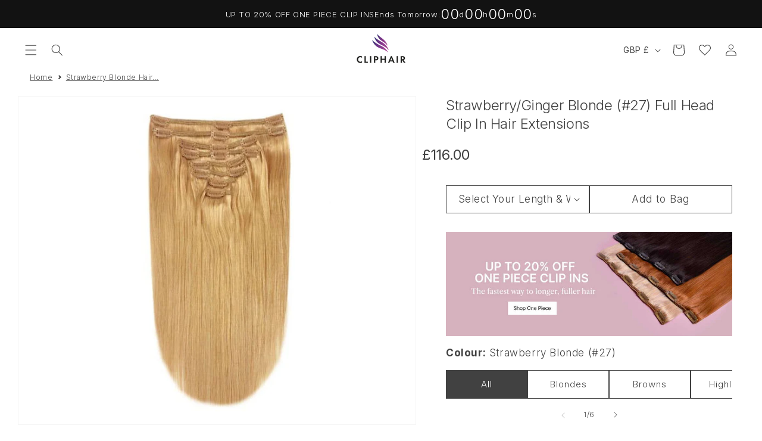

--- FILE ---
content_type: text/html
request_url: https://placement-api.clearpay.co.uk/?mpid=cliphair-uk.myshopify.com&placementid=null&pageType=null&zoid=9.0.85
body_size: 1027
content:

  <!DOCTYPE html>
  <html>
  <head>
      <link rel='icon' href='data:,' />
      <meta http-equiv="Content-Security-Policy"
          content="base-uri 'self'; default-src 'self'; font-src 'self'; style-src 'self'; script-src 'self' https://cdn.jsdelivr.net/npm/zoid@9.0.85/dist/zoid.min.js; img-src 'self'; connect-src 'self'; frame-src 'self'">
      <title></title>
      <link rel="preload" href="/index.js" as="script" />
      <link rel="preload" href="https://cdn.jsdelivr.net/npm/zoid@9.0.85/dist/zoid.min.js" integrity="sha384-67MznxkYtbE8teNrhdkvnzQBmeiErnMskO7eD8QwolLpdUliTdivKWx0ANHgw+w8" as="script" crossorigin="anonymous" />
      <div id="__AP_DATA__" hidden>
        {"errors":{"mcr":null},"mcrResponse":{"data":{"errors":[],"config":{"mpId":"cliphair-uk.myshopify.com","createdAt":"2023-09-28T23:30:45.812639814Z","updatedAt":"2025-07-14T14:51:48.575758719Z","config":{"consumerLending":{"metadata":{"shouldForceCache":false,"isProductEnabled":false,"updatedAt":"2024-11-08T02:06:51.295754952Z","version":0},"details":{}},"interestFreePayment":{"metadata":{"shouldForceCache":false,"isProductEnabled":false,"updatedAt":"2024-11-08T02:06:51.295727462Z","version":0},"details":{"minimumAmount":{"amount":"1.00","currency":"GBP"},"maximumAmount":{"amount":"1200.00","currency":"GBP"},"cbt":{"enabled":false,"countries":[],"limits":{}}}},"merchantAttributes":{"metadata":{"shouldForceCache":false,"isProductEnabled":true,"updatedAt":"2024-11-08T02:06:51.295762342Z","version":0},"details":{"analyticsEnabled":false,"tradingCountry":"GB","storeURI":"http://cliphair.co.uk","tradingName":"CLIPHAIR","vpuf":true}},"onsitePlacements":{"metadata":{"expiresAt":1752505608575,"ttl":900,"updatedAt":"2025-07-14T14:51:48.575710798Z","version":0},"details":{"onsitePlacements":{"4c13cd27-87ce-4368-95a0-43ef006af663":{"placementId":"4c13cd27-87ce-4368-95a0-43ef006af663","pageType":"product","enabled":true,"type":"price-paragraph","introText":"Pay","logoType":"badge","badgeTheme":"black-on-mint","lockupTheme":"black","modalTheme":"mint","modalLinkStyle":"circled-info-icon","paymentAmountIsBold":false,"promoRenderStyle":"promo-with-get-and-payments","size":"xs","showIfOutsideLimits":true,"showInterestFree":true,"showLowerLimit":true,"showUpperLimit":true,"showWith":true,"showPaymentAmount":true},"787d4d34-2c2c-4b27-93f1-667d9e5e6a4f":{"placementId":"787d4d34-2c2c-4b27-93f1-667d9e5e6a4f","pageType":"cart","enabled":false,"type":"price-paragraph","introText":"or","logoType":"badge","badgeTheme":"black-on-mint","lockupTheme":"black","modalTheme":"mint","modalLinkStyle":"circled-info-icon","paymentAmountIsBold":false,"promoRenderStyle":"promo-with-get-and-payments","size":"md","showIfOutsideLimits":true,"showInterestFree":true,"showLowerLimit":true,"showUpperLimit":true,"showWith":true,"showPaymentAmount":true}}}},"cashAppPay":{"metadata":{"shouldForceCache":false,"isProductEnabled":false,"updatedAt":"2024-11-08T02:06:51.295772683Z","version":0},"details":{"enabledForOrders":false,"integrationCompleted":false}},"promotionalData":{"metadata":{"version":0},"details":{"consumerLendingPromotions":[]}}}}},"errors":null,"status":200},"brand":"clearpay","meta":{"version":"0.35.4"}}
      </div>
  </head>
  <body></body>
  <script src="/index.js" type="application/javascript"></script>
  </html>
  

--- FILE ---
content_type: text/css
request_url: https://www.cliphair.co.uk/cdn/shop/t/359/assets/cliphair.css?v=16212544118430138271768574226
body_size: -780
content:
div.snize-ac-results.snize-ac-results-mobile{background-color:#fff!important}.wheelify-spin-trigger-cc{z-index:6!important}
/*# sourceMappingURL=/cdn/shop/t/359/assets/cliphair.css.map?v=16212544118430138271768574226 */


--- FILE ---
content_type: text/css
request_url: https://www.cliphair.co.uk/cdn/shop/t/359/assets/component-recommended-products.css?v=83625782388684911671768574269
body_size: -293
content:
.is-empty #recommended-products-cart,.is-empty #recommended-products-cart-title{display:none}#recommended-products-cart,#recommended-products-cart-title{padding:2rem 1.5rem 1.5rem;z-index:5}#recommended-products-cart{padding-top:0rem}#recommended-products-cart-title{position:sticky;bottom:0}#recommended-products-cart-title .title-wrapper{position:relative;margin-bottom:0;display:flex;align-items:center;justify-content:space-between}#recommended-products-cart-title .title-wrapper .icon{height:1rem}#recommended-products-cart .grid{--grid-mobile-horizontal-spacing: 1rem;--grid-mobile-vertical-spacing: 1rem;--grid-desktop-horizontal-spacing: 1rem;--grid-desktop-vertical-spacing: 1rem;margin-top:0}#recommended-products-cart .grid .grid__item{min-width:150px}#recommended-products-cart .slider--desktop .slider__slide:first-child{margin-left:0;scroll-margin-left:0}#recommended-products-cart .card__heading{font-size:1rem}#recommended-products-cart .price{font-size:1.2rem}#recommended-products-cart .card__information{padding-bottom:0}#recommended-products-cart .yotpo-sr-bottom-line-summary>div{margin-right:0!important;height:1.2rem!important}#recommended-products-cart .yotpo-sr-bottom-line-right-panel{display:none!important}#recommended-products-cart .star-container{width:1rem!important;height:1rem!important}#recommended-products-cart .slider-buttons>.slider-button{background:var(--gradient-background);border-radius:50%;position:absolute;top:calc(50% - 22px);right:1.5rem;border:1px solid rgba(var(--color-foreground),.1);z-index:2}#recommended-products-cart .slider-buttons>.slider-button--prev{left:1.5rem}#recommended-products-cart .slider-buttons>.slider-button--next{right:1.5rem}#recommended-products-cart .slider-buttons>.slider-button .icon{height:1.2rem}#recommended-products-cart .loading-overlay{right:0;left:unset;top:50%;transform:translateY(-50%)}#recommended-products-cart .quick-add__submit.button{min-height:unset;padding:1rem;margin-top:.5rem;margin-top:1rem;font-size:1.2rem}#recommended-products-cart .quick-add__submit.button:hover{text-decoration-thickness:.15rem}#recommended-products-cart .quick-add .swym-atw-btn-wrapper{margin-bottom:0}#recommended-products-cart .quick-add .swym-atw-button-container{display:none}
/*# sourceMappingURL=/cdn/shop/t/359/assets/component-recommended-products.css.map?v=83625782388684911671768574269 */


--- FILE ---
content_type: text/css
request_url: https://www.cliphair.co.uk/cdn/shop/t/359/assets/component-slider.css?v=167984744012269013791768574273
body_size: 793
content:
slider-component,slider-component-custom{--desktop-margin-left-first-item: 5rem;position:relative;display:block}slider-component.slider-component-full-width,slider-component-custom.slider-component-full-width{--desktop-margin-left-first-item: 1.5rem}@media screen and (max-width: 749px){slider-component.page-width,slider-component-custom.page-width{padding:0 1.5rem}}@media screen and (min-width: 749px) and (max-width: 990px){slider-component.page-width,slider-component-custom.page-width{padding:0 5rem}}@media screen and (max-width: 989px){.no-js slider-component .slider,.no-js slider-component-custom .slider{padding-bottom:3rem}}.slider__slide{--focus-outline-padding: .5rem;--shadow-padding-top: calc((var(--shadow-vertical-offset) * -1 + var(--shadow-blur-radius)) * var(--shadow-visible));--shadow-padding-bottom: calc((var(--shadow-vertical-offset) + var(--shadow-blur-radius)) * var(--shadow-visible));scroll-snap-align:start;flex-shrink:0;padding-bottom:0}.slider__slide[aria-hidden=true]{visibility:hidden}@media screen and (max-width: 749px){.slider.slider--mobile{position:relative;flex-wrap:inherit;overflow-x:auto;scroll-snap-type:x mandatory;scroll-behavior:smooth;scroll-padding-left:1.5rem;-webkit-overflow-scrolling:touch;margin-bottom:1rem}.slider--mobile:after{content:"";width:0;padding-left:1.5rem}.slider.slider--mobile .slider__slide{margin-bottom:0;padding-top:max(var(--focus-outline-padding),var(--shadow-padding-top));padding-bottom:max(var(--focus-outline-padding),var(--shadow-padding-bottom))}.slider.slider--mobile.contains-card--standard .slider__slide:not(.collection-list__item--no-media){padding-bottom:var(--focus-outline-padding)}.slider.slider--mobile.contains-content-container .slider__slide{--focus-outline-padding: 0rem}}@media screen and (min-width: 750px){.slider.slider--tablet-up{position:relative;flex-wrap:inherit;overflow-x:auto;scroll-snap-type:x mandatory;scroll-behavior:smooth;scroll-padding-left:1rem;-webkit-overflow-scrolling:touch}.slider.slider--tablet-up .slider__slide{margin-bottom:0}}@media screen and (max-width: 989px){.slider.slider--tablet{position:relative;flex-wrap:inherit;overflow-x:auto;scroll-snap-type:x mandatory;scroll-behavior:smooth;scroll-padding-left:1.5rem;-webkit-overflow-scrolling:touch;margin-bottom:1rem}.slider--tablet:after{content:"";width:0;padding-left:1.5rem;margin-left:calc(-1 * var(--grid-desktop-horizontal-spacing))}.slider.slider--tablet .slider__slide{margin-bottom:0;padding-top:max(var(--focus-outline-padding),var(--shadow-padding-top));padding-bottom:max(var(--focus-outline-padding),var(--shadow-padding-bottom))}.slider.slider--tablet.contains-card--standard .slider__slide:not(.collection-list__item--no-media){padding-bottom:var(--focus-outline-padding)}.slider.slider--tablet.contains-content-container .slider__slide{--focus-outline-padding: 0rem}.slider.slide-mobile-false{justify-content:center}.slider.slide-mobile-false~.slider-buttons{display:none}}.slider--everywhere{position:relative;flex-wrap:inherit;overflow-x:auto;scroll-snap-type:x mandatory;scroll-behavior:smooth;-webkit-overflow-scrolling:touch;margin-bottom:1rem}.slider.slider--everywhere .slider__slide{margin-bottom:0;scroll-snap-align:center}@media screen and (min-width: 750px) and (max-width:989px){.slider--tablet.grid--peek.grid--6-col-tablet .grid__item{width:calc((100% - 1.5rem - var(--grid-desktop-horizontal-spacing) * 7) / 6)}.slider--tablet.grid--peek.grid--5-col-tablet .grid__item{width:calc((100% - 1.5rem - var(--grid-desktop-horizontal-spacing) * 6) / 5)}.slider--tablet.grid--peek.grid--4-col-tablet .grid__item{width:calc((100% - 1.5rem - var(--grid-desktop-horizontal-spacing) * 5) / 4)}.slider--tablet.grid--peek.grid--3-col-tablet .grid__item{width:calc((100% - 1.5rem - var(--grid-desktop-horizontal-spacing) * 4) / 3)}.slider--tablet.grid--peek.grid--2-col-tablet .grid__item{width:calc((100% - 1.5rem - var(--grid-desktop-horizontal-spacing) * 3) / 2)}.slider--tablet.grid--peek.grid--1-col-tablet .grid__item{width:calc((100% - 1.5rem - var(--grid-desktop-horizontal-spacing) * 2) / 1)}.slider.slide-tablet-false{justify-content:center}.slider.slide-tablet-false~.slider-buttons{display:none}}@media screen and (min-width: 990px){.slider-component-desktop.page-width{max-width:none}.slider--desktop{position:relative;flex-wrap:inherit;overflow-x:auto;scroll-snap-type:x mandatory;scroll-behavior:smooth;-webkit-overflow-scrolling:touch;margin-bottom:1rem;scroll-padding-left:var(--desktop-margin-left-first-item)}.slider--desktop:after{content:"";width:0;padding-left:5rem;margin-left:calc(-1 * var(--grid-desktop-horizontal-spacing))}.slider.slider--desktop .slider__slide{margin-bottom:0;padding-top:max(var(--focus-outline-padding),var(--shadow-padding-top));padding-bottom:max(var(--focus-outline-padding),var(--shadow-padding-bottom))}.slider--desktop .slider__slide:first-child{margin-left:var(--desktop-margin-left-first-item);scroll-margin-left:var(--desktop-margin-left-first-item)}.slider-component-full-width .slider--desktop{scroll-padding-left:1.5rem}.slider-component-full-width .slider--desktop .slider__slide:first-child{margin-left:1.5rem;scroll-margin-left:1.5rem}.slider-component-full-width .slider--desktop:after{padding-left:1.5rem}.slider--desktop.grid--6-col-desktop .grid__item{width:calc((100% - var(--desktop-margin-left-first-item) - var(--grid-desktop-horizontal-spacing) * 7) / 6)}.slider--desktop.grid--5-col-desktop .grid__item{width:calc((100% - var(--desktop-margin-left-first-item) - var(--grid-desktop-horizontal-spacing) * 6) / 5)}.slider--desktop.grid--4-col-desktop .grid__item{width:calc((100% - var(--desktop-margin-left-first-item) - var(--grid-desktop-horizontal-spacing) * 5) / 4)}.slider--desktop.grid--3-col-desktop .grid__item{width:calc((100% - var(--desktop-margin-left-first-item) - var(--grid-desktop-horizontal-spacing) * 4) / 3)}.slider--desktop.grid--2-col-desktop .grid__item{width:calc((100% - var(--desktop-margin-left-first-item) - var(--grid-desktop-horizontal-spacing) * 3) / 2)}.slider--desktop.grid--1-col-desktop .grid__item{width:calc((100% - var(--desktop-margin-left-first-item) - var(--grid-desktop-horizontal-spacing) * 2) / 1)}.slider.slider--desktop.contains-card--standard .slider__slide:not(.collection-list__item--no-media){padding-bottom:var(--focus-outline-padding)}.slider.slider--desktop.contains-content-container .slider__slide{--focus-outline-padding: 0rem}.slider.slide-desktop-false{justify-content:center}.slider.slide-desktop-false~.slider-buttons{display:none}}@media (prefers-reduced-motion){.slider{scroll-behavior:auto}}.slider{scrollbar-color:rgb(var(--color-foreground)) rgba(var(--color-foreground),.04);-ms-overflow-style:none;scrollbar-width:none}.slider::-webkit-scrollbar{height:.4rem;width:.4rem;display:none}.no-js .slider{-ms-overflow-style:auto;scrollbar-width:auto}.no-js .slider::-webkit-scrollbar{display:initial}.slider::-webkit-scrollbar-thumb{background-color:rgb(var(--color-foreground));border-radius:.4rem;border:0}.slider::-webkit-scrollbar-track{background:rgba(var(--color-foreground),.04);border-radius:.4rem}.slider-counter{display:flex;justify-content:center;min-width:4.4rem}@media screen and (min-width: 750px){.slider-counter--dots{margin:0 1.2rem}}.slider-counter__link{padding:.5rem}.slider-counter__link--dots .dot{width:1rem;height:1rem;border-radius:50%;border:.1rem solid rgba(var(--color-foreground),.5);padding:0;display:block}.slider-counter__link--active.slider-counter__link--dots .dot{background-color:rgb(var(--color-foreground));transform:scale(1.3)}@media screen and (forced-colors: active){.slider-counter__link--active.slider-counter__link--dots .dot{background-color:CanvasText}}.slider-counter__link--dots:not(.slider-counter__link--active):hover .dot{border-color:rgb(var(--color-foreground))}.slider-counter__link--dots .dot,.slider-counter__link--numbers{transition:transform .2s ease-in-out}.slider-counter__link--active.slider-counter__link--numbers,.slider-counter__link--dots:not(.slider-counter__link--active):hover .dot,.slider-counter__link--numbers:hover{transform:scale(1.1)}.slider-counter__link--numbers{color:rgba(var(--color-foreground),.5);text-decoration:none}.slider-counter__link--numbers:hover{color:rgb(var(--color-foreground))}.slider-counter__link--active.slider-counter__link--numbers{text-decoration:underline;color:rgb(var(--color-foreground))}.slider-buttons{display:flex;align-items:center;justify-content:center}@media screen and (min-width: 990px){.slider:not(.slider--everywhere):not(.slider--desktop)+.slider-buttons{display:none}}@media screen and (max-width: 989px){.slider--desktop:not(.slider--tablet)+.slider-buttons{display:none}}@media screen and (min-width: 750px){.slider--mobile+.slider-buttons{display:none}}.slider-button{color:rgba(var(--color-foreground),.75);background:transparent;border:none;cursor:pointer;width:44px;height:44px;display:flex;align-items:center;justify-content:center}.slider-button:not([disabled]):hover{color:rgb(var(--color-foreground))}.slider-button .icon{height:.6rem}.slider-button[disabled] .icon{color:rgba(var(--color-foreground),.3);cursor:not-allowed}.slider-button--next .icon{transform:rotate(-90deg)}.slider-button--prev .icon{transform:rotate(90deg)}.slider-button--next:not([disabled]):hover .icon{transform:rotate(-90deg) scale(1.1)}.slider-button--prev:not([disabled]):hover .icon{transform:rotate(90deg) scale(1.1)}.slideshow__controls{position:absolute;bottom:0;z-index:2;left:0;right:0;margin:0 auto;border:0}.slideshow__control-wrapper{width:100%}.slideshow__controls .slideshow_controls_heading{color:#fff;text-transform:uppercase;font-size:1.2rem;opacity:.6}.slider-counter__link--active .slideshow_controls_heading{opacity:1}.slideshow__controls .link{color:#fff;flex:1}
/*# sourceMappingURL=/cdn/shop/t/359/assets/component-slider.css.map?v=167984744012269013791768574273 */


--- FILE ---
content_type: text/css
request_url: https://www.cliphair.co.uk/cdn/shop/t/359/assets/quick-add.css?v=96540603691929385421768574318
body_size: 658
content:
.quick-add{position:relative;grid-row-start:4;margin:0 0 1rem;z-index:1}.card--card .quick-add{margin:0 1.3rem 1rem}.quick-add-modal{box-sizing:border-box;opacity:0;position:fixed;visibility:hidden;z-index:-1;margin:0 auto;top:0;left:0;width:100%;background:rgba(var(--color-foreground),.2);height:100%}.quick-add-modal[open]{opacity:1;visibility:visible;z-index:101}.quick-add-modal .scroll-trigger.scroll-trigger{animation:none;opacity:1}.quick-add-modal__content{--modal-height-offset: 5rem;position:absolute;top:0;left:50%;transform:translate(-50%);margin:var(--modal-height-offset) auto 0;width:100%;background-color:rgb(var(--color-background));overflow:hidden;max-width:990px;height:calc(100% - var(--modal-height-offset))}@media screen and (min-width: 750px){.quick-add-modal__content{--modal-height-offset: 10rem;margin-top:var(--modal-height-offset);max-height:calc(100% - var(--modal-height-offset) * 2);overflow-y:auto}quick-add-modal .quick-add-modal__toggle{top:2rem;right:2rem}}@media screen and (min-width: 990px){.quick-add-modal__content{width:70%}}.quick-add-modal__content img{max-width:100%}.quick-add-modal__content-info{--modal-padding: 2.5rem;padding-right:4.4rem;display:flex;overflow-y:auto;padding:var(--modal-padding);height:100%}.quick-add-modal__content-info>*{height:auto;margin:0 auto;max-width:100%;width:100%}@media screen and (max-width: 749px){quick-add-modal .slider .product__media-item.grid__item{margin-left:1.5rem;margin-right:1.5rem}.quick-add-modal__content{bottom:var(--modal-height-offset)}.quick-add-modal__content-info>*{max-height:100%}quick-add-modal .product--mobile-columns .product__media-item{width:calc(100% - 3rem - var(--grid-mobile-horizontal-spacing))}}.quick-add-modal__toggle{background-color:rgb(var(--color-background));border:.1rem solid rgba(var(--color-foreground),.1);border-radius:50%;color:rgba(var(--color-foreground),.55);display:flex;align-items:center;justify-content:center;cursor:pointer;padding:1.2rem;z-index:5;width:4rem;position:fixed;top:1.5rem;right:1.5rem}.quick-add-modal__toggle:hover{color:rgba(var(--color-foreground),.75)}.quick-add-modal__toggle .icon{height:auto;margin:0;width:2.2rem}quick-add-modal .product:not(.featured-product) .product__view-details{display:block}quick-add-modal .quick-add-hidden,quick-add-modal .product__modal-opener:not(.product__modal-opener--image){display:none!important}quick-add-modal .product__column-sticky .product__media-list{margin-bottom:0}quick-add-modal .product__media-list .deferred-media{display:block;width:100%}quick-add-modal .product__column-sticky{top:0;position:relative}@media screen and (min-width: 750px){quick-add-modal .product:not(.product--no-media) .product__media-wrapper{max-width:45%;width:calc(45% - var(--grid-desktop-horizontal-spacing) / 2)}quick-add-modal .product:not(.product--no-media) .product__info-wrapper{padding-left:4rem;max-width:54%;width:calc(54% - var(--grid-desktop-horizontal-spacing) / 2)}quick-add-modal .product--columns .product__media-item:not(.product__media-item--single):not(:only-child){max-width:100%;width:100%}quick-add-modal .thumbnail-slider .thumbnail-list.slider--tablet-up{display:none}}quick-add-modal .page-width{padding:0}quick-add-modal .product__title>h1{display:none}quick-add-modal .product__title>a{display:block;text-decoration:none}quick-add-modal .product__title>a:hover{color:rgb(var(--color-foreground));text-decoration:underline;text-underline-offset:.2rem;text-decoration-thickness:.3rem}quick-add-modal .product-form__buttons{max-width:initial}.quick-add__submit{padding:.8rem;min-width:100%;box-sizing:border-box}quick-add-modal .product-media-container.constrain-height{--viewport-offset: calc((var(--modal-height-offset) + var(--modal-padding) + var(--popup-border-width)) * 2)}@media screen and (min-width: 750px){quick-add-modal .product-media-container.constrain-height{--constrained-min-height: 400px}}quick-add-modal .product__title{margin-top:0}quick-add-modal .h3,quick-add-modal h3{font-size:calc(var(--font-heading-scale) * 1.5rem)}quick-add-modal .short-description h3{margin-bottom:.5rem}quick-add-modal .short-description ul{padding:0;list-style-position:inside}quick-add-modal .short-description p,quick-add-modal .short-description ul{font-size:calc(var(--font-heading-scale) * 1.2rem)}quick-add-modal .product__info-wrapper .price.price--large{font-size:calc(var(--font-heading-scale) * 1.6rem)}quick-add-modal .product__info-container .product-form{margin-top:0}quick-add-modal square-placement{display:none}quick-add-modal .quick-add-show{display:block!important}@media screen and (min-width:750px){quick-add-modal .product__media-wrapper slider-component:not(.thumbnail-slider--no-slide){margin-left:-1.5rem;margin-right:-1.5rem}quick-add-modal .thumbnail-slider{display:flex;align-items:center}quick-add-modal .thumbnail-slider .thumbnail-list.slider{display:flex;padding:.5rem;flex:1;scroll-padding-left:.5rem}quick-add-modal .slider.slider--mobile{position:relative;flex-wrap:inherit;overflow-x:auto;scroll-snap-type:x mandatory;scroll-behavior:smooth;scroll-padding-left:1.5rem;-webkit-overflow-scrolling:touch;margin-bottom:1rem}quick-add-modal .medium-hide{display:flex!important}quick-add-modal .product__media-wrapper .slider-mobile-gutter .slider-button{display:flex!important}quick-add-modal .slider.slider--mobile .slider__slide{margin-bottom:0;padding-top:max(var(--focus-outline-padding),var(--shadow-padding-top));padding-bottom:max(var(--focus-outline-padding),var(--shadow-padding-bottom))}quick-add-modal .thumbnail-list__item.slider__slide{width:calc(33% - .6rem)}.quick-add-modal__content{max-height:calc(100% - var(--modal-height-offset))}}@media screen and (min-width: 990px){quick-add-modal .product--stacked .product__media-item{max-width:100%;width:100%}}@media screen and (min-width: 990px){quick-add-modal .quick-add-modal__content{width:100%;max-width:990px}quick-add-modal .quick-add-modal__content{--modal-height-offset: 10rem;margin-top:0;max-height:calc(100% - 10rem);top:50%;left:50%;transform:translate(-50%,-50%);height:fit-content}}.quick-add-modal{background:rgba(var(--color-foreground),.6)}
/*# sourceMappingURL=/cdn/shop/t/359/assets/quick-add.css.map?v=96540603691929385421768574318 */


--- FILE ---
content_type: text/css
request_url: https://www.cliphair.co.uk/cdn/shop/t/359/assets/countdown.css?v=154767295533202455561768574280
body_size: -202
content:
.section-countdown{display:flex;flex-wrap:wrap;flex-direction:column;gap:.5rem}.section-text{margin:0}.countdown{display:flex;--grid-mobile-horizontal-spacing: 10px;column-gap:var(--grid-mobile-horizontal-spacing);align-items:center;justify-content:center}.countdown__container{display:flex;flex-direction:row;gap:2px;align-items:center;position:relative}@media screen and (max-width:749px){.countdown__days{font-size:1.8rem}}@media screen and (min-width:750px){.section-countdown{flex-direction:row;justify-content:center;align-items:center;gap:2.5rem}.countdown{--grid-desktop-horizontal-spacing: 10px;column-gap:var(--grid-desktop-horizontal-spacing)}.countdown__container:not(:last-of-type):after{right:calc(((var(--grid-desktop-horizontal-spacing) / 2) + 2.5px) * -1)}}.design-mode.hidden{display:block!important}.section-countdown-container{--sticky-top: 0;position:sticky;top:var(--sticky-top, 47.15px);transition:top .18s ease,transform .18s ease,opacity .18s ease,box-shadow .18s ease;will-change:transform;z-index:3}.section-countdown-container:not(:has(~.scrolled-past-header)){transform:translateY(-3px);opacity:.98;box-shadow:none}.section-countdown-container:has(~.scrolled-past-header){--sticky-top: 47.15px;transform:translateY(0);opacity:1;box-shadow:0 8px 24px #0000001f}@media screen and (min-width: 1400px){.section-countdown-container:has(~.scrolled-past-header){--sticky-top: 92.35px}}
/*# sourceMappingURL=/cdn/shop/t/359/assets/countdown.css.map?v=154767295533202455561768574280 */


--- FILE ---
content_type: text/css
request_url: https://www.cliphair.co.uk/cdn/shop/t/359/assets/component-price.css?v=131728072778634748931768574267
body_size: -173
content:
.price{font-size:1.6rem;letter-spacing:.1rem;line-height:calc(1 + .5 / var(--font-body-scale));color:rgb(var(--color-foreground))}.price>*{display:inline-block;vertical-align:middle}.price.price--unavailable{visibility:hidden}.price--end{text-align:right}.price .price-item{display:inline-block;margin:0}.price__regular .price-item--regular{margin-right:0}.price:not(.price--show-badge) .price-item--last:last-of-type{margin:0}@media screen and (min-width: 750px){.price{margin-bottom:0}}.price--large{font-size:1.6rem;line-height:calc(1 + .5 / var(--font-body-scale));letter-spacing:.13rem}@media screen and (min-width: 750px){.price--large{font-size:1.8rem}}.price--sold-out .price__availability,.price__regular{display:block}.price__sale,.price__availability,.price .price__badge-sale,.price .price__badge-sold-out,.price .price__badge-new-arrival,.price--on-sale .price__regular,.price--on-sale .price__availability,.price--code-sale .price__regular{display:none}.price--sold-out .price__badge-sold-out,.price--on-sale .price__badge-sale,.price--new-arrival .price__badge-new-arrival,.volume-pricing--sale-badge .price__badge-sale{display:inline-block}.volume-pricing--sale-badge .price__badge-sale{margin-left:.5rem}.price--on-sale .price__sale,.price--code-sale .price__sale{display:flex;flex-direction:row;flex-wrap:wrap;column-gap:1rem}.price--center{display:initial;justify-content:center}.price--on-sale .price-item--regular,.price--code-sale .price-item--regular{text-decoration:line-through;color:rgba(var(--color-foreground),.75);font-size:1.3rem;display:flex;align-items:center}.price--on-sale .price-item--regular.price-item--message,.price--code-sale .price-item--regular.price-item--message{text-decoration:none;letter-spacing:.6px}.price-item--message-save{color:green}.unit-price{display:block;font-size:1.1rem;letter-spacing:.04rem;line-height:calc(1 + .2 / var(--font-body-scale));margin-top:.2rem;text-transform:uppercase;color:rgba(var(--color-foreground),.7)}
/*# sourceMappingURL=/cdn/shop/t/359/assets/component-price.css.map?v=131728072778634748931768574267 */


--- FILE ---
content_type: text/css
request_url: https://www.cliphair.co.uk/cdn/shop/t/359/assets/trade-website-modal.css?v=82775558389943682481768574408
body_size: -454
content:
.menu-simple-modal{box-sizing:border-box;opacity:0;position:fixed;visibility:hidden;z-index:-1;margin:0 auto;top:0;left:0;overflow:auto;width:100%;background:rgba(var(--color-foreground),.2);height:100%}.menu-simple-modal[open]{opacity:1;visibility:visible;z-index:101}.menu-simple-modal__content{border-radius:var(--popup-corner-radius);background-color:rgb(var(--color-background));overflow:auto;height:fit-content;margin:0 auto;left:50%;transform:translate(-50%,-50%);width:92%;max-width:450px;position:absolute;top:50%;padding:1.5rem 3rem;border-color:rgba(var(--color-foreground),var(--popup-border-opacity));border-style:solid;border-width:var(--popup-border-width);box-shadow:var(--popup-shadow-horizontal-offset) var(--popup-shadow-vertical-offset) var(--popup-shadow-blur-radius) rgba(var(--color-shadow),var(--popup-shadow-opacity))}.menu-simple-modal__content-info img{max-width:120px}.menu-simple-modal__content-info .menu-simple-modal__proceed-button{margin:2rem 0 1rem}
/*# sourceMappingURL=/cdn/shop/t/359/assets/trade-website-modal.css.map?v=82775558389943682481768574408 */


--- FILE ---
content_type: text/css
request_url: https://www.cliphair.co.uk/cdn/shop/t/359/assets/section-breadcrumbs.css?v=167145027249675467881768574339
body_size: -540
content:
.breadcrumbs__list{list-style-type:none;margin:0;padding:0}.breadcrumbs__list>li{display:inline-block}.breadcrumbs__list>li:not(:last-child):after{border-style:solid;border-width:.1em .1em 0 0;content:"";display:inline-block;height:.2em;margin:0 .2em;position:relative;transform:rotate(45deg);vertical-align:middle;width:.2em}.breadcrumbs__list>li>a{text-decoration:underline;font-size:12px}.breadcrumbs__list>li>a[aria-current=page]{color:inherit;font-weight:400;text-decoration:none}.breadcrumbs__list>li>a[aria-current=page]:hover,.breadcrumbs__list>li>a[aria-current=page]:focus{text-decoration:underline}@media screen and (min-width:768px){.breadcrumbs__list>li:not(:last-child):after{height:.3em;width:.3em}}
/*# sourceMappingURL=/cdn/shop/t/359/assets/section-breadcrumbs.css.map?v=167145027249675467881768574339 */


--- FILE ---
content_type: text/css
request_url: https://www.cliphair.co.uk/cdn/shop/t/359/assets/component-available-shades.css?v=94274274531858682871768574237
body_size: 495
content:
.available-shades__title{font-size:1.7rem;line-height:1.4em;letter-spacing:-2%;margin-bottom:1.2rem}.available-shades__list{padding:0;list-style:none;display:flex;gap:.5rem;flex-wrap:wrap;justify-content:flex-start}.available-shades__elements{width:calc((100% - (.5rem * 8)) / 9);box-sizing:border-box;cursor:pointer}@media screen and (min-width:750px) and (max-width:989px){.available-shades__list{gap:.5rem}.available-shades__first-row>*:nth-child(n+8){display:none}.available-shades__elements{width:calc((100% - (.5rem * 6)) / 7);box-sizing:border-box}}@media screen and (max-width:749px){.available-shades__first-row>*:nth-child(n+9){display:none}.available-shades__elements{width:calc((100% - 3.5rem)/8);box-sizing:border-box}}@media screen and (max-width:349px){.available-shades__first-row>*:nth-child(n+7){display:none}.available-shades__elements{width:calc((100% - (.5rem * 5)) / 6);box-sizing:border-box}}.available-shades__elements.selected,.available-shades__elements:hover{border:1px solid black;cursor:initial}.available-shades__elements .shade-snippet{width:100%;height:auto;aspect-ratio:1/1;display:block}.available-shades__elements.selected .shade-snippet,.available-shades__elements:hover .shade-snippet{border:2px solid white}.available-shades__buttons{margin-top:1.2rem;display:flex;justify-content:space-between;flex-wrap:wrap}.available-shades__buttons>*{line-height:1.4em;letter-spacing:-2%;font-size:1.2rem;color:inherit;text-underline-offset:.3rem;text-decoration:underline}.available-shades__buttons>summary svg{right:-2.25rem;transform:rotate(0);transition:transform .3s ease}.available-shades__buttons>summary[aria-expanded=true] svg{transform:rotate(180deg);transition:transform .3s ease}body.loader-open{overflow:hidden}.fullscreen-loader{position:fixed;top:0;right:0;bottom:0;left:0;z-index:9999;background:#fffc;display:flex!important;align-items:center;justify-content:center}.fullscreen-loader:after{content:"";width:40px;height:40px;border:4px solid #ccc;border-top-color:#000;border-radius:50%;animation:spin .8s linear infinite}@keyframes spin{to{transform:rotate(360deg)}}#shade-tooltip{position:absolute!important;left:0;top:0;pointer-events:none;z-index:999999;background:#000000eb;color:#fff;padding:6px 10px;border-radius:6px;white-space:nowrap;font-size:14px;line-height:1.2;opacity:0;visibility:hidden;transform:translate3d(var(--x, 0px),var(--y, 0px),0) scale(.98);transition:opacity .15s ease,visibility .15s linear,transform .18s cubic-bezier(.2,.8,.2,1);filter:drop-shadow(0 8px 20px rgba(0,0,0,.18));will-change:transform,opacity}#shade-tooltip.is-visible{opacity:1;visibility:visible;transform:translate3d(var(--x, 0px),var(--y, 0px),0) scale(1)}@media (prefers-reduced-motion: reduce){#shade-tooltip{transition:none}}shade-selector ul.filters{margin:0;padding:0!important}.filters{flex-wrap:nowrap;overflow-x:auto;overflow-y:hidden;--grid-mobile-horizontal-spacing: .5rem;--grid-desktop-horizontal-spacing: .5rem}shade-selector .filters li.grid__item{margin-bottom:0!important;min-width:fit-content;box-sizing:border-box!important;padding:1.5rem!important;min-height:unset;margin:.5rem 0!important}@media screen and (max-width: 399px){shade-selector .filters li.grid__item{font-size:1.2rem}}@media screen and (max-width: 749px){shade-selector .grid--peek.slider .grid__item:first-of-type{margin-left:0}}@media screen and (min-width: 750px) and (max-width: 989px){shade-selector .slider--tablet.grid--peek .grid__item:first-of-type{margin-left:0rem}}@media screen and (min-width: 990px){shade-selector .slider--desktop .slider__slide:first-child{margin-left:0!important}}shade-selector .slider-button[disabled]{display:block}
/*# sourceMappingURL=/cdn/shop/t/359/assets/component-available-shades.css.map?v=94274274531858682871768574237 */


--- FILE ---
content_type: text/css
request_url: https://www.cliphair.co.uk/cdn/shop/t/359/assets/comparison-table.css?v=125989617958127070231768574234
body_size: -69
content:
.interative-table-section table{width:100%;max-width:768px;margin:0 auto;font-size:1rem;box-shadow:none}@media screen and (min-width: 750px){.interative-table-section table,.interative-table-section .custom-select__trigger{font-size:1.3rem}}.interative-table-section table tr td,.interative-table-section table tr th{border:0;box-shadow:0 0 0 .1rem rgba(var(--color-foreground),.2)}.interative-table-section table tr th{padding:.5rem}.interative-table-section table tr.no-border td{box-shadow:none}.interative-table-section tbody tr td:not(:first-of-type){text-align:center}.interative-table-section tbody tr td .icon{height:1.5em;vertical-align:middle}.interative-table-section tr>th{padding:0}@media screen and (max-width:749px){.interative-table-section table tr.no-border td{padding:.5rem}.interative-table-section table tr.no-border td a.button{min-width:unset;min-height:unset;padding:1rem 2rem;font-size:1rem;max-width:100%}}.interative-table-section .custom-select{position:relative;display:inline-block;width:100%}.interative-table-section .custom-select__trigger{display:flex;justify-content:space-between;align-items:center;font-family:inherit;width:100%;background-color:var(--gradient-background);border-radius:0;cursor:pointer;white-space:normal;padding:1em;box-sizing:border-box;text-align:left;position:relative;border:0;color:inherit;font-size:1rem}.interative-table-section .plain-text-select{font-family:inherit;width:100%;background-color:var(--gradient-background);white-space:normal;padding:1em;box-sizing:border-box;text-align:left;position:relative;color:inherit;font-size:1rem}.interative-table-section .custom-select__trigger:hover:after,.interative-table-section .custom-select__trigger.clicked:after{content:"";position:absolute;bottom:4px;left:50%;transform:translate(-50%);width:calc(100% - 2em);border:.1rem solid rgba(var(--color-foreground),.2);pointer-events:none;box-sizing:border-box;padding:0 1em}.interative-table-section .custom-select__icon{transition:transform .3s ease;transform-origin:center}.interative-table-section .custom-select__trigger.clicked .custom-select__icon{transform:rotate(180deg)}.interative-table-section .custom-select__options{position:absolute;z-index:10;top:100%;left:0;right:0;margin-top:4px;background:var(--gradient-background);border:.2rem solid rgba(var(--color-foreground),.2);border-radius:0;list-style:none;padding:0;max-height:200px;overflow-y:auto}.interative-table-section .custom-select__options li{padding:.75rem;cursor:pointer;display:flex;justify-content:space-between;align-items:center;text-align:left;line-height:1em}.interative-table-section .custom-select__options li:hover,.interative-table-section .custom-select__options li.selected{background-color:#f7f7f7}custom-select.is-locked .custom-select__trigger{opacity:.6;cursor:not-allowed}
/*# sourceMappingURL=/cdn/shop/t/359/assets/comparison-table.css.map?v=125989617958127070231768574234 */


--- FILE ---
content_type: text/css
request_url: https://www.cliphair.co.uk/cdn/shop/t/359/assets/section-videos-list.css?v=181421079357608944621768574392
body_size: -320
content:
.section-videos-list .videos-list-wrapper:not(:first-child){margin-top:6rem}.section-videos-list .videos-list-title{margin:0 0 1.5rem}@media screen and (min-width: 750px){.section-videos-list .videos-list-title{margin:0 0 3rem}}.section-videos-list .videos-list-title.capitalize{text-transform:capitalize}.section-videos-list .intro-wrapper{margin-bottom:3rem}.section-videos-list .intro-wrapper p{margin:0;line-height:1.2em}.section-videos-list slider-component-custom{position:relative;margin-top:3rem}.section-videos-list .videos-list{margin-top:0;margin-bottom:0}.section-videos-list .video-section__media{border:none}.section-videos-list .card__information{padding:0 0 1.3rem}.section-videos-list .button-wrapper{margin-top:1.5rem}@media screen and (max-width: 749px){.videos-list:not(.slider){padding-left:0;padding-right:0}.section-videos-list .videos-list:not(.slider){padding-left:1.5rem;padding-right:1.5rem}}.videos-list__item:only-child{max-width:100%;width:100%}@media screen and (max-width: 749px){.slider.videos-list--1-items{padding-bottom:0}}@media screen and (min-width: 750px) and (max-width: 989px){.slider.videos-list--1-items,.slider.videos-list--2-items,.slider.videos-list--3-items,.slider.videos-list--4-items{padding-bottom:0}}@media screen and (min-width: 750px){.videos-list__item a:hover{box-shadow:none}}.section-videos-list .slider-buttons>.slider-button{background:var(--gradient-background);border-radius:50%;position:absolute;top:calc(50% - 22px);right:1.5rem;border:1px solid rgba(var(--color-foreground),.1)}.section-videos-list .slider-buttons>.slider-button--prev{left:1.5rem}.section-videos-list .slider-buttons>.slider-button--next{right:1.5rem}.section-videos-list .slider-buttons>.slider-button .icon{height:1.2rem}.videos-list__item a.button{min-width:100%;margin-top:1.5rem;text-align:center;min-height:unset;padding:1rem 1.5rem}.section-videos-list .deferred-media__poster-button{background-color:transparent;border:5px solid}
/*# sourceMappingURL=/cdn/shop/t/359/assets/section-videos-list.css.map?v=181421079357608944621768574392 */


--- FILE ---
content_type: text/css
request_url: https://www.cliphair.co.uk/cdn/shop/t/359/assets/featured-collection.css?v=89882629712044669911768574289
body_size: -422
content:
.section-featured-collection .grid__item{min-width:200px}.section-featured-collection .card__information,.section-featured-collection .card-information{text-align:left}.section-featured-collection button.button{width:fit-content;min-width:0;min-height:0;padding:1rem 2.5rem;max-width:100%}@media screen and (min-width: 990px){.section-featured-collection .slider--desktop .slider__slide:first-child{margin-left:0;scroll-margin-left:0}}.section-featured-collection .slider-buttons>.slider-button{background:var(--gradient-background);border-radius:50%;position:absolute;top:calc(50% - 22px);right:1.5rem;border:1px solid rgba(var(--color-foreground),.1)}.section-featured-collection .slider-buttons>.slider-button--prev{left:1.5rem}.section-featured-collection .slider-buttons>.slider-button--next{right:1.5rem}.section-featured-collection .slider-buttons>.slider-button .icon{height:1.2rem}
/*# sourceMappingURL=/cdn/shop/t/359/assets/featured-collection.css.map?v=89882629712044669911768574289 */


--- FILE ---
content_type: text/css
request_url: https://www.cliphair.co.uk/cdn/shop/t/359/assets/section-yotpo-review-app.css?v=150187755866584991381768574396
body_size: -601
content:
.section-yotpo-review-app .yotpo-main-widget-tabs:not(.pp-embedded-displayed) {
  margin-top: 0;
}

.section-yotpo-review-app .yotpo-main-layout {
  flex-direction: column-reverse;
}

.section-yotpo-review-app .yotpo-main-layout .yotpo-head {
  margin: 0;
}

.section-yotpo-review-app .yotpo-reviews-pagination-container {
  margin: 3rem 0;
}

--- FILE ---
content_type: text/css
request_url: https://www.cliphair.co.uk/cdn/shop/t/359/assets/section-blog-spot.css?v=124459240797660543091768574337
body_size: -596
content:
.blog__title{margin-bottom:1.5rem}@media screen and (min-width:750px){.blog__title{margin-bottom:3rem}}.tag-wrapper{margin:4rem 0;padding:0}.tag-wrapper ul{margin:0}.blog-posts-wrapper,.blog-spot-section .blog__view-all{position:relative}.blog-spot-section .blog__view-all{padding:0 3rem}.blog-post{height:100%}.blogs-per-row-mobile-2>.blog-post{width:calc((100% - var(--grid-mobile-vertical-spacing)) / 2)}.blog-post .card .card__inner .card__media,.blog-post .article-card__image{border:0}.blog-spot-section .blog__view-all .button{width:100%;max-width:350px;min-width:fit-content}@media screen and (min-width:750px){.blog-spot-section .blog__view-all{padding:0 6rem}}
/*# sourceMappingURL=/cdn/shop/t/359/assets/section-blog-spot.css.map?v=124459240797660543091768574337 */


--- FILE ---
content_type: text/css
request_url: https://www.cliphair.co.uk/cdn/shop/t/359/assets/logo-list.css?v=2603265860944172431768574295
body_size: -372
content:
.section-images-list .intro-wrapper{margin-bottom:4rem}.section-images-list .images-list-title,.section-images-list .intro-wrapper p{margin:0}.section-images-list .grid{margin-bottom:0!important}.section-images-list .images-list__item{text-align:center;position:relative}.section-images-list .images-list__item a{color:rgba(var(--color-link),var(--alpha-link));text-underline-offset:.3rem;text-decoration-thickness:.1rem;display:block}.section-images-list .images-list__item a:hover{color:rgb(var(--color-link));text-decoration-thickness:.2rem}.section-images-list .images-list__item img{width:100%;height:auto;display:block;margin:0;padding:0}.section-images-list .images-list__item p{margin:5px 0 0;line-height:1.2em}.section-images-list .images-list__item .text-container p{margin:1rem 0}.section-images-list .slider-buttons>.slider-button{background:var(--gradient-background);border-radius:50%;position:absolute;top:calc(50% - 22px);right:1.5rem;border:1px solid rgba(var(--color-foreground),.1)}.section-images-list .slider-buttons>.slider-button--prev{left:1.5rem}.section-images-list .slider-buttons>.slider-button--next{right:1.5rem}.section-images-list .slider-buttons>.slider-button .icon{height:1.2rem}
/*# sourceMappingURL=/cdn/shop/t/359/assets/logo-list.css.map?v=2603265860944172431768574295 */


--- FILE ---
content_type: text/css
request_url: https://www.cliphair.co.uk/cdn/shop/t/359/assets/component-newsletter.css?v=42896778221573360331768574263
body_size: -392
content:
.newsletter-form{display:flex;flex-direction:column;justify-content:center;align-items:center;width:100%;position:relative}@media screen and (min-width: 750px){.newsletter-form{align-items:flex-start;margin:0 auto;max-width:60rem}}.newsletter-form__field-wrapper{width:100%;display:flex;align-items:center}@media screen and (max-width:749px){.newsletter-form__field-wrapper{flex-direction:column;gap:1.5rem}button.newsletter-form__button{max-width:unset}}.newsletter-form__field-wrapper .field__input{padding-right:5rem;background:#fff}.newsletter-form__field-wrapper .field{z-index:0}.newsletter-form__message{justify-content:center;margin-bottom:0}.newsletter-form__message--success{margin-top:2rem}@media screen and (min-width: 750px){.newsletter-form__message{justify-content:flex-start}}.newsletter-form__button{width:100%;max-width:15rem;margin:0;right:var(--inputs-border-width);top:0;height:100%;z-index:2;position:relative;padding:1.6rem 1.7rem;color:#fff;margin-left:1rem;text-transform:uppercase}.newsletter-form__button:focus-visible{box-shadow:0 0 0 .3rem rgb(var(--color-background)),0 0 0 .4rem rgba(var(--color-foreground));background-color:rgb(var(--color-background))}.newsletter-form__button:focus{box-shadow:0 0 0 .3rem rgb(var(--color-background)),0 0 0 .4rem rgba(var(--color-foreground));background-color:rgb(var(--color-background))}.newsletter-form__button:not(:focus-visible):not(.focused){box-shadow:inherit;background-color:#a590c1}.newsletter-form__button .icon{width:1.5rem}
/*# sourceMappingURL=/cdn/shop/t/359/assets/component-newsletter.css.map?v=42896778221573360331768574263 */


--- FILE ---
content_type: text/json
request_url: https://conf.config-security.com/model
body_size: 85
content:
{"title":"recommendation AI model (keras)","structure":"release_id=0x75:4f:31:56:4c:65:7d:23:64:75:6d:2d:55:48:64:72:21:59:5e:33:77:2a:39:45:6d:77:5f:3a:34;keras;ddwlla3f631pmufxvkhgq4n1u2ke7rpco838an0jdio90uzaa7lgk8kvajxt19d28mhvcvxy","weights":"../weights/754f3156.h5","biases":"../biases/754f3156.h5"}

--- FILE ---
content_type: image/svg+xml
request_url: https://www.cliphair.co.uk/cdn/shop/files/Outstanding-Reviews-_White.svg?v=1699877885
body_size: -680
content:
<?xml version="1.0" encoding="utf-8"?>
<!-- Generator: Adobe Illustrator 28.0.0, SVG Export Plug-In . SVG Version: 6.00 Build 0)  -->
<svg version="1.1" id="Layer_1" xmlns="http://www.w3.org/2000/svg" xmlns:xlink="http://www.w3.org/1999/xlink" x="0px" y="0px"
	 width="113.39px" height="85.04px" viewBox="0 0 113.39 85.04" style="enable-background:new 0 0 113.39 85.04;"
	 xml:space="preserve">
<style type="text/css">
	.st0{fill:#FFFFFF;}
</style>
<g id="Group_454" transform="translate(-336.717 -5824.008)">
	<path id="Path_2576" class="st0" d="M354.99,5835.88l4.88,9.89l10.91,1.58l-7.9,7.7l1.86,10.87l-9.76-5.13l-9.76,5.13l1.86-10.87
		l-7.9-7.7l10.91-1.58L354.99,5835.88z"/>
	<path id="Path_2577" class="st0" d="M393.41,5835.88l4.88,9.89l10.91,1.58l-7.9,7.7l1.86,10.87l-9.76-5.13l-9.76,5.13l1.86-10.87
		l-7.9-7.7l10.91-1.58L393.41,5835.88z"/>
	<path id="Path_2578" class="st0" d="M431.84,5835.88l4.88,9.89l10.91,1.58l-7.9,7.7l1.86,10.87l-9.76-5.13l-9.76,5.13l1.86-10.87
		l-7.9-7.7l10.91-1.58L431.84,5835.88z"/>
	<path id="Path_2579" class="st0" d="M374.2,5867.14l4.88,9.89l10.91,1.59l-7.9,7.7l1.86,10.87l-9.76-5.13l-9.76,5.13l1.86-10.87
		l-7.9-7.7l10.91-1.59L374.2,5867.14z"/>
	<path id="Path_2580" class="st0" d="M412.63,5867.14l4.88,9.89l10.91,1.59l-7.9,7.7l1.86,10.87l-9.76-5.13l-9.76,5.13l1.86-10.87
		l-7.9-7.7l10.91-1.59L412.63,5867.14z"/>
</g>
</svg>


--- FILE ---
content_type: text/javascript
request_url: https://www.cliphair.co.uk/cdn/shop/t/359/assets/component-interactive-table.js?v=140545408052454065091768574253
body_size: 957
content:
customElements.get("custom-select")||customElements.define("custom-select",class extends HTMLElement{constructor(){super(),this.selectedValue=this.getAttribute("data-selected")||"",this.label=this.querySelector(".custom-select__label"),this.options=this.querySelector("ul"),this.trigger=this.querySelector("button"),this.init()}init(){this.trigger.addEventListener("click",e=>{e.preventDefault(),this.open()}),document.addEventListener("click",this.handleOutsideClick.bind(this))}open(){const expanded=this.trigger.getAttribute("aria-expanded")==="true";this.trigger.setAttribute("aria-expanded",!expanded),this.trigger.classList.add("clicked"),this.options.hidden=expanded}close(){this.options.hidden=!0,this.trigger.setAttribute("aria-expanded",!1),this.trigger.classList.remove("clicked")}select(element){const selectedValue=element.getAttribute("data-value");this.selectedValue=selectedValue,this.dataset.selected=selectedValue,this.label.innerText=element.innerText,this.options.querySelectorAll("li").forEach(li=>li.classList.remove("selected")),element.classList.add("selected"),this.close(),this.dispatchEvent(new CustomEvent("selection-changed",{detail:{value:selectedValue},bubbles:!0}))}populateOptions(items,selectedIndex=0){items&&(this.options.innerHTML="",items.forEach((item,i)=>{const listElement=document.createElement("li");listElement.dataset.value=item.value,listElement.innerText=item.name,listElement.role="option",i===selectedIndex&&(listElement.classList.add("selected"),this.setAttribute("data-selected",item.value),this.selectedValue=item.value,this.label.innerText=item.name),listElement.addEventListener("click",()=>this.select(listElement)),this.options.appendChild(listElement)}))}handleOutsideClick(e){this.contains(e.target)||this.close()}}),customElements.get("interactive-table")||customElements.define("interactive-table",class extends HTMLElement{constructor(){if(super(),this.options=JSON.parse(this.querySelector('script[type="application/json"]').textContent),this.table=this.querySelector("table"),this.selects=this.querySelectorAll("custom-select"),this.checkmarkIcon=this.querySelector(".check-mark-container"),this.fixedOptionKey=null,this.dataset.collectionUrl){for(const[key,option]of Object.entries(this.options))if(option.button?.url===this.dataset.collectionUrl){this.fixedOptionKey=key;break}}this.init()}init(){this.showLoading(),this.createMainTable(),this.populateTable(),this.selects=this.querySelectorAll("custom-select"),this.selects.forEach((select,idx)=>{this.fixedOptionKey&&idx===0||select.addEventListener("selection-changed",()=>this.populateTable())}),this.hideLoading()}createMainTable(){this.updateTableHeader(),this.updateTableBody()}populateTable(){const selects=this.querySelectorAll("custom-select"),selectedValues=Array.from(selects).map(select=>select.dataset.selected||"");this.fixedOptionKey&&selectedValues.length>0&&(selectedValues[0]=this.fixedOptionKey);const rows=Array.from(this.table.querySelectorAll("tbody tr")),featureRowCount=Math.max(rows.length-1,0);for(let r=0;r<featureRowCount;r++){const cells=rows[r].querySelectorAll("td");for(let c=0;c<selectedValues.length;c++){const key=selectedValues[c],cell=cells[c+1];let value="";if(key&&this.options[key]){const featureKey=Object.keys(this.options[key].features)[r];value=this.options[key].features[featureKey]}this.checkmarkIcon?cell.innerHTML=value?this.checkmarkIcon.innerHTML:"":cell.textContent=value||""}}if(rows.length){const buttonCells=rows[rows.length-1].querySelectorAll("td");for(let c=0;c<selectedValues.length;c++){const key=selectedValues[c],cell=buttonCells[c+1];if(cell.innerHTML="",key&&this.options[key]?.button){const btnData=this.options[key].button,a=document.createElement("a");a.classList.add("button"),a.href=btnData.url||"#",a.textContent="View Collection",cell.appendChild(a)}}}}updateTableHeader(){this.populateSelectOptions()}updateTableBody(){const columns=this.querySelectorAll("custom-select").length+1,tableBody=this.table.querySelector("tbody"),firstKey=Object.keys(this.options)[0],features=Object.keys(this.options[firstKey].features);tableBody.innerHTML="",features.forEach(feature=>{const tr=document.createElement("tr");for(let i=0;i<columns;i++){const td=document.createElement("td");i===0&&(td.textContent=feature),tr.appendChild(td)}tableBody.appendChild(tr)});const buttonRow=document.createElement("tr");buttonRow.classList.add("no-border");for(let i=0;i<columns;i++){const td=document.createElement("td");buttonRow.appendChild(td)}tableBody.appendChild(buttonRow)}populateSelectOptions(){const selectsOptions=this.getValuesAndNames();if(this.selects=this.querySelectorAll("custom-select"),this.fixedOptionKey&&this.selects.length){const fixedSelect=this.selects[0],fixed=this.options[this.fixedOptionKey];fixedSelect.populateOptions([{value:this.fixedOptionKey,name:fixed.name}],0),fixedSelect.setAttribute("data-selected",this.fixedOptionKey);const trigger=fixedSelect.querySelector(".custom-select__trigger");trigger&&trigger.setAttribute("disabled","true"),fixedSelect.style.display="none",fixedSelect.setAttribute("aria-hidden","true");const th=fixedSelect.closest("th")||fixedSelect.parentElement;if(th&&!th.querySelector(".plain-text-select")){const div=document.createElement("div");div.className="plain-text-select",div.textContent=fixed.name,th.insertBefore(div,th.firstChild)}else th&&(th.querySelector(".plain-text-select").textContent=fixed.name);if(this.selects[1]){const firstOtherIdx=selectsOptions.findIndex(opt=>opt.value!==this.fixedOptionKey),idxToUse=firstOtherIdx>=0?firstOtherIdx:0;this.selects[1].populateOptions(selectsOptions,idxToUse)}for(let i=2;i<this.selects.length;i++)this.selects[i].populateOptions(selectsOptions,i)}else this.selects.forEach((select,i)=>select.populateOptions(selectsOptions,i))}getValuesAndNames(){const arr=[];for(const[key,value]of Object.entries(this.options))arr.push({value:key,name:value.name});return arr}renderSkeletonTable(){const columns=this.querySelectorAll("custom-select").length+1,tableBody=this.table.querySelector("tbody"),firstKey=Object.keys(this.options)[0],features=Object.keys(this.options[firstKey].features);tableBody.innerHTML="",features.forEach(()=>{const tr=document.createElement("tr");for(let i=0;i<columns;i++){const td=document.createElement("td");td.classList.add("skeleton-cell"),tr.appendChild(td)}tableBody.appendChild(tr)})}showLoading(){this.setAttribute("aria-busy","true"),this.renderSkeletonTable()}hideLoading(){this.setAttribute("aria-busy","false")}});
//# sourceMappingURL=/cdn/shop/t/359/assets/component-interactive-table.js.map?v=140545408052454065091768574253


--- FILE ---
content_type: application/javascript; charset=utf-8
request_url: https://searchanise-ef84.kxcdn.com/preload_data.6A9d0T9H9y.js
body_size: 8154
content:
window.Searchanise.preloadedSuggestions=['blonde me','clip in','nano beads','tape in','clip ins','oak brondie','nano rings','tape remover','colour ring','ice blonde','ash brown','nano ring','tape ins','chocolate honey','dark blonde','remy royale','espresso melt','barbie blonde','double weft','one piece','dirty blonde','light brown','silver shadow','medium brown','silver sand','colour match','biscuit blondey','dark brown','ash blonde','curly hair','lightest brown','pony tail','light auburn','tape hair','flaming ginger','biscuit blonde','nano bond','double drawn','light ash blonde','hazelnut brondie','quad weft','human hair','spare tape','tape extensions','lightest blonde','top up','darkest brown','iced cappuccino','red hair','blonde tapes','clip in hair','blonde weft','soft bronze','balayage clip in','hair weft','hair extensions','dark auburn','micro ring','blonde clip ins','flat weft','tape tabs','cinnamon swirl','micro rings','autumn spice','medium ash brown','toffee brown','strawberry blonde','ash black','remy royal','deep red','tape weft','weft hair','clip in hair extensions','jet black','double wefted','i tip','full head','clip in extensions','nano tip','nano bonds','half head','clip in fringe','nano bead','bleach blonde','silver grey','natural sandy blonde','honey blonde','double drawn weft','u tip','cowgirl copper','sandy blonde','nano hair','curly clip in','chestnut brown','chestnut honey','tape in extensions','weft extensions','seamless clip in','tape in hair','remy clip in','micro loop','one piece clip in','chocolate brown','black weft','curly hair extensions','golden blonde','natural black','platinum blonde','full head remy clip in human hair extensions','curly clip ins','light golden blonde','clip hair','chestnut bronde','mousey brown','hair tape','blonde clip in','blonde nano','brown tapes','hair brush','nano extensions','cinnamon brownie','hair care','tape hair extensions','blonde weave','i tips','light blonde','dry shampoo','black hair','26 inch weft','i’ve blonde','black clip in','blonde tape','tape in hair extensions','double wefted full head remy clip in human hair extensions','brown clip in','flat tip','bright red','spare tapes','seamless clip ins','red weft','iced blonde','ultra volume','nano ring beads','ginger blonde','invisible tape','butterscotch blonde','blonde hair extensions','red clip in','sew in','blonde hair','brown weave','red clip ins','full head clip in','50g tapes','clip in blonde','brown hair','copper red','la weave','full head clip in hair extensions','remy hair','glue remover','cookies and cream','black clip ins','human hair clip ins','black hair extensions','full head remy','dark red','ice blonde nano','clip in ponytail','soft bronze balayage','double wefted full head','human hair extensions','remy weft','weft hair extensions','ash brow n tapes','pink hair','human hair clip in','u part','24 inch weft','black and blonde','blonde brown','nano hair extensions','light chestnut brown','cherry red','brown clip ins','ice blonde weft','brown blonde mix','creamy blonde','invisible tapes','nano tips','clip in human hair extensions','double wefted full head clip in hair extensions','tape in remover','brown weft','weft weave','blonde and brown','blonde highlights','ombre wefts','gift set','mixed blonde','nano ring hair','red hair extensions','nano ring hair extensions','light ash brown','hair tapes','full head 613','hair oil','blonde tape in','single weft','tape glue','platinum blondeme','red tapes','platinum blonde me','iced cap','iced capp','dark brown clip in','lightest blonde double weft extensions','double clip ins','silver shadow balayage','26 inch tape','black extensions','colour 2 weft','hair ring','medium brown clip ins','red nano','double drawn weave','50g tape','curly extensions','full head set','black tapes','human hair weft','double weft clip in','weave extensions','26 inch nano','blonde extensions','brown mix','light brown weave','light brown hair','dark brown weft','brown and blonde','medium brown and blonde mix','double drawn seamless clip in hair extensions','full head clip ins','remi royal','dark ash blonde','mahogany red','remy royale clip in','wavy hair','ice blonde tapes','hair mask','red ponytail','one piece clip in extensions','black with grey ends','remy royale weft','balayage double weft','nano ring extensions','clip in human hair','brown hair extensions','re tape','ginger tape in','sand tape extensions','brown blonde','weft blonde','black nano','replacement tape','tape in weft','ice blond','double drawn tape','shade ring','blonde mix','espresso melt balayage','100g tapes','brown nano','24 inch tape','ice blonde clip in','hair extensions clip in','double wefted full head remy clip in human hair extensions iced cappuccino','ombré weft','dark brown clip in fringe','weave hair','curly blonde','blonde tape ins','remy royale double drawn','ash black balayage','double drawn seamless','blonde clip','colour rings','hair piece','ice blonde tape','real hair','silky spray','grey hair','light brown clip ins','remy royale double drawn weave extensions','brown highlights','blonde biscuit','mousy brown','ginger hair','full head clip','red extensions','black balayage','black blonde','black weave','blond me','full head remy clip in','hair bun','single clip','silver hair','warm blond','peaches and cream','hair extension','ombré one piece','iced c','oak blonde','replacement tapes','dark blond','golden brown','medium brown 4','nail tip','classic full head','summer hair care','heat spray','full head clip in extensions','remy royale clip','blonde clip in extensions','blonde me tape','dark brown tapes','light ash','one clip','balayage clip ins','heat protection','stick tip','human hair clip','nano blonde','balayage weft','double drawn tapes','heat protection spray','double weft full head set','double weft clip','single clip in','u tips','color ring','remy royal double drawn','oak bronde','barbie blond','remy royale double drawn human hair weft weave extensions','clip in brown','blonde hair clip ins','24 inch nano','blondeme 60/ss','brown extensions','double weft full head','pastel pink','extension remover','hair dye','blonde me 60/ss','natural red','brown with highlights','full head remy clip in human hair extensions ice blonde','22 black clip in','rent royale','u part wig','clip in pony tail','copper tapes','double weft clip ins','silver nano','brown tape ins','tape in blonde','black tape','copper hair','pony tails','long hair','chocolate honey clip in','blonde nano rings','ice blonde extensions','weft hair extension','hair glue','double wefted full head remy clip in human hair','brown tape','black brown','weave hair extensions','silver clip in','black and silver','150g weft','hair tape remover','autum spice','supreme quad weft','hair clips','chestnut honey balayage','hair clip','human clip in','white blonde','double drawn clip in','red brown','weave and nano','wavy clip in','de melt','dark brown nano','black ash','light brown weft','remy human hair','ice blonde weave','full head clip in hair','hair wefts','blonde me tapes','medium brown tape','k tip','iced ca','clip in black','human 22 weft','tape tab','clip in weft','colour sample','hair sample','length guide','ginger tapes','curly clip','darkest brown clip in','half head nano rings','full head extensions','flat tips','curly weft','extension tape','blonde me clip in','darkest blonde','weft tape','silver weft','nano tip extensions','remy royale tape','pre bonded','sew in weft','double hair extensions','clip in bun','hair weave','blonde me weft','tape hair remover','blonde me nano','dirty blonde tape','light brown clip in','double drawn clip ins','remi royale','thin hair','200g extensions','dark brown 3','lightest blonde nano ring','clip in pony','dark brown clip ins','1 piece clip in','clip in hair extensions blonde','human hair clip in extensions','natural sandy','purple shampoo','full head weft','50g weft','ginger hair extensions','short hair','hair extension tape','ash brown clip in','lightest blonde tapes','full head remy clip','remy royale nano','ash blonde clip in','dark brown weave','cinnamon brownie 4/30 18 180g','curled hair','human hair extensions clip in','blonde hair weft','26 inch clip in','extension brush','clip in highlight','silk spray','22 inch clip ins','blue hair','remy tapes','one piece clip in hair extensions','brown clip','dark ginger','auburn hair','biscuit blond','weave weft','silver tape','half head in','wavy clip','tape extension remover','wavy hair extensions','red tape in','50g tape ins','clip extensions','hollywood wave','dark brown tape','ash blond','silver clip ins','medium blonde','curly hair clip in','dark brown 3 double wefted full head clip in hair','highlights clip in','double weave','silver tapes','ice blonde clip ins','soft balayage tape','hair extension remover','26 inch weave','off black','medium brown clip in','double wefted full head remy clip in human hair extensions ice blonde × 1','chocolate clip ins','light brown hair extensions','hair match','full head jet black','extra tapes','rent royal','curly full head','high lights','top piece','medium chocolate brown','black tape in','moisture spray','remy royal weft','hair extension brush','nano weft','ombré clip in','double wefted full head remy clip in human hair extensions biscuit blondey 18/613','real human hair','remy royale clip ins','blonde ponytail','ginger clip in','clip 1 piece','tapes blonde','lightest blonde 60','invisi tape','double red','dark blonde clip in','one row golden blonde','one piece top up','natural blonde','tapes 50g','medium brown weft','re tapes','remy royal nano','gift card','top up piece','long hair light','quad weft clip in one piece hair extensions','darkest brown weft','dark ash brown','micro bead','ice cap','double drawn human weave','8 clip in','ash brown tape','one piece weft','auburn tape','tape replacement','blonde nano ring','ombre black','ash quad weft','extra tape','human hair 22','blonde brown mix','moisturising silky spray','clip on','24 inch weave','one piece clip in hair extensions top-up','dirty blonde tapes','single clip ins','shampoo and conditioner','caramel blonde','jet black nano','top up extensions','blonde me clip ons','mouse brown','light brown 6','jet black weft','medium brown tapes','remy black','double weft full head sew','double drawn remy','barbie blonde tapes','remy clip ins','oak brondie tape','silver blonde','26 inch tapes','remy royale double drawn tape hair extensions','26 inch tape in','50g tape in','shade match','ice cappuccino','color match','brown with blonde','moisturising spray','clip in highlights','auburn clip in','24 inch tapes','tape extension','light chestnut','remove spray','curly hair extension','seamless hair extensions','biscuit brondie','light brown tapes','light brown nano','nano bond extensions','remy clip','invisible tape in','biscuit blondey 18/613','double wefted clip in','6 tape in','26 inch clip ins','nano bead rings','tape bundle','black silver','double drawn weave extensions','dark brown hair','tape pack','full head double weft','one piece hair extension','sew in balayage','full head remy clip in human hair','blonde balayage','black tape ins','red weave','grey nano','fine hair','wig glue','ash blonde weft','hair extensions clip ins','24 inch hair weft','ash balayage','double wefted full head remy clip','double weft weave','silver hair extensions','double clip in','highlight extensions','nano bundle','nano aftercare','light hair','stick tips','double weft blonde','invisible weft','auburn weft','nano bead extensions','chocolate honey ombre','brown tape in','soft brown','lightest ash blonde','biscuit blondey clip in','ash brown weft','glue tip','remy nano','ginger weft','remy tape','jet black tape','real hair clip ins','blonde tape extensions','single clips','remy royal clip ins','clip in streaks','tape blonde','black clip in hair','micro ring hair extensions','double drawn blonde','remy royale tapes','micro extensions','ginger extensions','remy royal clip in','light auburn tape','u wig','clip in balayage','cow girl copper','24 inch blonde','double full head','blonde me clip ins','oak brondie tapes','24 inch clip ins','auburn spice','hazelnut blonde','silver balayage','remy royale seamless','light/chestnut brown 6','seamless clip','ombre hair','toffee honey','one piece hair','red cherry clip in hair extension 80g','blond hair with clip','blonde clip in hair extensions','ash blonde nano','half head clip in','tape on','seamless weft','copper brown','human hair extension','blonde clip in hair','26 inch hair extensions','hair extension shampoo','curly brown','weft brown','red clip','seamless clip in hair extensions','iced cappuccino clip ins','blonde me 60','espresso melt clip in','bleach blonde clip in','silver one piece','lightest blonde clip in','ice blonde tape in','blonde nano beads','brown black','double drawn hair','remy weave','dark brown hair extensions','human hair iced cappuccino','balayage nano','lightest blond','extension tapes','nano brown','medium ash','180g weft','darkest brown clip ins','ice blonde clip','28 inch hair extensions','colour guide','clip in 3','human hair clip in extension','espresso melt tape','classic clip in','clip in hair extension','dirty blond','micro ring loop','bronze balayage','brown with blonde highlights','weft black','silver grey clip in','oak brondie clip in','1b weft','ginger nano','remy hair blonde','dirty blonde nano','half head clip','ash blonde clip ins','warm brown','clip in double weft','16/60 clip in','remy double weft','ash brown 9','ash brown tapes','glue in','nano ring blonde','22 inch weft','supreme quad','clip ins blonde','white hair','medium brown hair','black hair tapes','mini tips','oak bro','dark brown double weft','light auburn clip in','highlight clip in','invisible clip in','tape in tape','ash blonde tapes','latte blonde','blonde me weave','red clip extension','seamless extensions','dirty blonde clip in','warm blonde','22 inch clip in','red tape','light brown tape','colour match ring','remy royal weave','highlight tape','remy hair clip in','double drawn nano','micro ring extensions','double wefted full head remy','side pieces','seamless full head','dark ash','heat protect','tape adhesive','single ash blonde','silver sand ss','beach blonde','halo extensions','ponytail extension','ultra volume clip in','tape in 50g','medium brown nano','jet black tapes','balayage tapes','blonde nano extensions','ginger clip ins','tape hair extension','copper blonde','test strand','side clip ins','black nano rings','jet black weave','chocolate honey weft','tape wefts','quad weft clip in','26 inch hair','curly clip in hair extensions','single piece','hair extensions tape','silver extensions','seamless hair','hair remover','ultra-volume clip in full head set','balayage clip','26 inch clip','red tape ins','weave blonde','black ombre','light ash blonde clip in','50g tape extensions','brown and','blonde clip in hair extension curly','blonde human hair extensions','curly hair clip ins','very curly hair','honey blond','side clips','clip in brown extensions','clip hair extensions','natural brown','black hair clip ins','blonde double weft','full weft','clip on hair extensions','brown full head','24 inch clip in','quad weft clip','lightest blonde tape','blond clip ins','ombré hair extensions','100g tape extensions','black hair weft','tap in','remy royale seamless clip ins','jet black clip ins','darkest brown tape','nano black','ginger hair dye','balayage extensions','hazelnut bronde','ash brown nano','one weft','hair red','one piece black','blonde tape in extensions','halo hair extensions','halo hair','tapes highlights','light brown tape ins','hair beads','26 tape ins','ash brown weave','brown with','straight hair','remy i tip','hair bundle','weft extension','platinum hair','natural off/black 1b double wefted full head clip in hair extensions','remi hair','dirty blonde 9/613','dark brown clip in full head','16 inch nano','clip in curly','biscuit blonde weft','weft 150g','highlight tapes','16 human hair extensions clip in','double wefted clip','double drawn seamless clip in hair','clip in ginger','18 inch weft','brown red','biscuit blonde clip','1b clip in','ice blonde double drawn','14 inch clip in','seamless hair extension','gift sets','quad weft one piece','barbie blonde nano','bond remover','hair extension ring','highlighted hair','honey brown','human hair pony tail','dark to light','one piece clip ins','blond weft','hair weaves','clip in ice blonde','biscuit blonde tapes','copper nano','lace glue','120g weft','clip in full head','double weft 18 clip in','nano bond hair extensions','curly extension','soft blonde','darkest brown clip','brown nano rings','dark blonde tapes','clip in remy','tape for extensions','double clip in hair extensions','double weft hair','red hair clip ins','how to','all clip in','100g tape','iced cappuccino weft','auburn hair extensions','clip in curly hair','shine spray','clip in extensions 20 inch','200g weft','seamless clip in extensions','darkest brown tapes','hollywood waves','hair spray','natural black clip in','24 clip in hair','silver black','copper weft','quad clip in','tape in hair extension','nano ring bead','shade guide','single drawn','darkest brown nano','double wefted full head remy clip in','hair products','sample pieces','keratin bond','dark brown extensions','chestnut balayage','brown clip in extensions','full remy','ashy blonde','blonde curly','i’ve blonde weft','bleach blonde tapes','copper hair extensions','half head clip ins','sew in weave','blonde me clip in extensions','black human hair extensions','to per','blonde beads','ultra thick','light/chestnut brown','barbie blonde weft','dark brown 2','black nano ring','brown blonde highlights','mini tape','black hair clip in','black clip in extensions','hair extension holder','straight clip in','clip in hair extensions straight','wavy extensions','remy royale double drawn human hair weft','cookies & cream','tape and remover','one piece blonde','nano ring bundle','clip in top up','highlighted weft','ultra volume clip','i tip beads','red hair weft','balayage tape','weft clip in','blonde one piece','tape in human hair','chestnut brondie','clip in real hair','double weft black','black ponytail','clip in dark brown','blonde and brown highlights','pin tail comb','rent hair','dark copper','weft remy','dark blonde weft','copper clip in','one piece human hair','strawberry ginger blonde','blonde highlights clip ins','highlight weft','blonde human hair clip in','hair extensions blonde','highlighted clip ins','oak brondie weft','pro tips','nano ring extension','blonde wefts','clip in ombre','weft/weave hair extensions','dark blonde nano','ice blonde nano ring','balayage weave','silicone beads','highlighted extensions','grey clip in','14 inch clip ins','weft balayage','toffe brown','ash bronde','ponytail blonde','chocolate honey tapes','espresso honey','platinum blonde clip in','weft human hair','clip in one piece','dirty blonde clip ins','clip ons','hair shampoo','black and grey','remy roya','130g clip in','remy royale double drawn weave','black curly','22 inch weave','hair extension clip in','26 inch blonde','curly full head remy clip in human hair extensions','hair extensions brown','curly clip in extensions','hair samples','silver sand tapes','extra volume','brown curly','balayage clip in extensions','mini tapes','iced cappuccino tape','tape in brown','black human hair','volume weft','grey tapes','weft human hair extensions','hair pieces','clip in fringes','dark brown ombre','clip on extensions','ash clip in','darkest brown weave','wrap around ponytail','nano blond','permanent hair','single pieces','remy royale double drawn human hair weft weave extensions ice blonde','100g tape ins','tap ins','brown blond','chocolate honey nano','espresso brown','brown tape extensions','blonde fringe','flaming ginger tape','silver weave','ombré tape','one piece clip','la weft','i’ve blonde tapes','light brown extensions','chocolate honey 4/27','strawberry ginger','human hair ponytail','hair colour ring','blonde human hair','red hair clip in','double weft red','jet black double drawn','single hair extension','remy hair black','light golden','remy royale double','ponytail red','jet black clip in','double wefted 3','sample hair','hazelnut brondie 6/27','chocolate honey tape','nano bond beads','clip in 26 inch','rent a colour ring','extension shampoo','quad weft clip in one piece','tape in glue','red clip in extensions','brown and blonde extensions','double wefted full head remy clip in human hair extensions blondeme 60/ss','silver black ombre','blonde mix clip','lightest blonde weft','human hair extensions full head clip in','detangling brush','human hair full head','blonde me clip','oak br','nano extension','copper auburn','weave bundle','double weft one piece','grey weft','extension spray','iced cappuccino nano','blondeme 60/ss double drawn seamless clip in hair extensions','royal remi','clip in half head','hair extension tapes','nano loop','dark blonde extensions','human clip ins','one piece thick','oak b','auburn tape in','tape in black','blonde 24 inch','honey blonde clip ins','seamless tapes','12 inch clip in','20 inch weft','bronde clip in','huma hair','clip in 20','pink clip in','light ash blonde weft','iced cappuccino tapes','blonde clip hair','curly blond','barbie blonde tape','22 inch clip in blonde','blonde hair tapes','black human hair clip in','ash brown balayage','wrap around','red nano rings','red copper','dark blonde clip ins','blonde me tape in','extension care','auburn mix','human weft','ash blonde tape','20 inch weave','platinum blonde weft','hazel nut brondie','blonde clip in fringe','nourishing spray','tape in hair extension remover','invisible tape in hair','brown hair tapes','colour chart','one piece hair extensions','lightest blonde nano','double drawn human hair','12 inch clip ins','auburn brown','one piece clip in exten','auburn nano','silver ombre','dark blonde 14','keratin hair','hair up','ombre tapes','clip in hair extensions blonde mix','curly hair with clips','remy clip in hair','hair extension highlight','mixed blonde extension','tape in ex','supreme quad weft one piece clip in hair extensions','blonde hair extensions clip ins','invisible tape ins','silver and black','remy full head human hair','silver clip','natural curl','long clip','clip in hair piece','side piece','barbie blonde clip ins','light brown double drawn','medium brown hair extensions','purple hair','dark auburn/copper red','keratin extension','quench the thirst','blonde ombre','snap clips','dark grey','blondeme weft','keratin bond hair extensions','auburn clip ins','i’ve blonde clip in','quad jet','half up','honey chocolate','wrap around ponytail extension','ash blonde mix','caramel brown','colour samples','espresso melt tapes','medium ash blonde','ash blonde hair','toffee honey ombre','brown shades','remi royale clip','nano beads blonde','tape extensions remover','full head remy clip ins','blonde highlight','tape in hair remover','mixed auburn','tail extension','grey extensions','chest nut','double weft remy','24 human hair','double wefted full head remy clip in human hair extensions ice blonde','light auburn clip ins','double hair','light golden blonde 16','black to blonde','grey hair extensions','ice blonde hair','24 inch hair extensions','dark brown curly','curl hair','royale clip','ginger weave','black highlights','blonde seamless','dark blonde tape','bond hair','24 inch hair','thick hair extensions','seamless biscuit','remover and tapes','24 inch black','copper tape','clip in hair extensions brown','auburn extensions','dark brown clip','cinnamon swirl balayage','dark brown pony','balayage clip in hair extensions','light golden brown','chestnut bronde balayage','medium hair','full head double','blonde ne','weft hair extensions human hair','red human hair','new tapes','flaming ginger tapes','clip inch 16','brown balayage','light ash blonde nano','hair extensions tapes','synthetic hair','beach wave','half pack','remy royale clip hair','tapes in','highlights human hair extensions','new tape','light auburn weft','tapes black','wefts blonde','double wefted full head clip in','sample ring','1 full head remy clip in human hair extensions','24 double weft hair','hair top','clip in double','remy human hair weft/weave extensions','dark auburn weft','v part','nano rings blonde','oak bro die','natural black weft','22 inch nano','ultra volume full head','dark brown 3 full head clip in hair extensions','double drawn seamless clip in','black and red','ombre tape ins','light ash blonde tapes','medium auburn','pink clip ins','medium ash brown 8','mixed brown and blonde','barbie blonde clip in','micro bond','micro ring hair','tape in bundle','ash brown clip ins','black clip in hair extensions','chestnut blonde','blonde high lights','hair extensions 10','balayage tape in','dark brown 3 double wefted full head clip in hair extensions','dark auburn copper red','long tape','dark chocolate','invisi tapes','double drawn tape extensions','jet black nano ring','royal remy weft','mix blonde human hair extension','brown nano ring','clip hair spray','flat weft hair','clip in quad weft','ive blonde','inch hair','s bronze','chocolate brown clip ins','oak brond','clips in','weft 26 inch','ice blonde tape ins','dark red hair extensions','medium brown weave','i tip hair','weave black','blonde weft hair','brown and blonde clip in','nano ice blonde','tape remove','blonde me 60 ss','darkest brown hair extensions','double drawn extensions','iced blonde clip in','hair extension clips','biscuit blondey tapes','hair dryer','medium brown tape in','ice blonde nano rings','remy royale double drawn weft','extension glue','thick one piece clip ins','clip in black 20 inch hair extensions','ligh brown extensions','26 inch natural black','clip in double hair extensions','colour ring bundle','double drawn remy royal','nano red','blonde hair clip in','double wefted full head clip in hair extension','hazelnut bro die','12 inch hair extensions','weft sew in','natural off black','16 inch clip in','dirty blonde weft','clip in human hair blonde','remy clip in human hair extensions highlights streaks','medium brown 4 tape in hair extensions','highlighted blonde','30 inch weft','permanent hair extensions','clip in straight','blonde clip on','pink hair extensions','nano bond rings','honey blonde clip in','oak brondi','human hair weave','curly black','royal remy','tape black','red hair extensions clip in','hair extension clip ins','clip in ash blonde','iced cappuccino clip','blonde and black','supreme weft clip in','medium brown 4 double wefted full head clip in hair extensions','espresso mely','platinum bh','remy royal tape','u clip','100g tape in','butter scotch blonde','dark root','clip in hair extensions full head','remy red','weft hair red','clip in full set','14 inch nano','curly wavy','brown to','26 inch nano ring','ash weave','dark brown balayage','4 hair extensions','double weft 4','mixed shades','dark blonde weave','sandy blonde clip in','double remy','lightest blonde clip ins','honey blonde nano','dark brown 4','can you','weave and nano bundle','human hair pony','16 inch tapes','weave in hair extensions','platinum nano','clip in auburn','clip hair tapes','nano ring brown','nano hair extension','and brown','28 inch weft','clip in hair double weft','ice blonde hair extensions','lightest blonde 60 tape in hair extensions × 1','ash grey','dark brown nano rings','26 inch extensions','lace closure','mahogany brown','blonde double','brown medium clip','tapes red','highlight double drawn extensions','jet black nano rings','curly clip in hair','50g tape hair','22 clip in','brown tape in extensions','top up hair','dark brown 3 double drawn seamless clip in hair extensions','platinum blonde tape extensions','lightest blonde 60 tape in hair extensions','black clip','24 inch tape extensions','hair colour','nano ring hair extension','sand silver','weft double drawn','14 in h','balayage clip in hair','double wefted clip in extensions','bleach blonde tape','tape in ext','tape red','blonde ash','one piece extension','double tape','weft clip','flat weft hair extensions','double drawn hair extensions','clip hair brown','2 piece clip hair extensions','double weft brown','silver tape ins','half a head','oak brondie nano','clip in full head set','18 inch weave','full head remy clip in human hair extensions biscuit blondey 18/613','light brown and blonde','la blonde','light ash blond','double wefted full head remy clip in human hair extensions darkest brown 2','seamless clip in hair','one piece brown','human hair weft weave','black to silver','hair care box','ginger red','oak brondie clip ins','hair ex','classic clip hair extensions','clip in red human hair','professional nano rings','ash brown 6','classic extensions','human hair 12 inch','double wefted remy clip in','clip light brown human hair','tape gift','full head of clip ins','dark brown clip in hair extensions','balayage hair extensions','jet black tape in','remy royale weave','full head rent clip','ponytail extensions','tap s','26 inch brown','medium ash brown weft','espresso tape','brown hair weft','hair bonds','dark brown with highlights','clip hair shampoo','blonde pony','wrap around pony tail','highlight clip ins','blond me clip ins','ash blonde extensions','clip in one','brown hair clip on','chocolate brown clip in','brown ombre','remy royale hair','ring extension','100% human hair','rent clip in','flat tip hair extensions','hair extensions ring','weft dark brown','oak brondie weave','remy royale flat weft hair extensions','24 inch extensions','straight hair extensions','espresso melt weft','double drawn wefts','platinum blonde weave','hair colours','silver sand weft','seamless wefts','straight clip ins','plum cherry','remy royal double drawn weave','permanent hair extension','darkest brown 2 tape in hair extensions','ash weft','tape in 100g','deep curl','tape in extension','classic weft','nano and weave','brown blond mix','ombre weave','clip in hair red','dark brown tape in','22 inch tapes','light ash blonde weave','silver sand clip in','tapes 24 inch','tape ins blonde','dark auburn/copper red 33 full head clip in hair extensions','dark brown tape ins','one piece light auburn','clip on bun','human hair extensions clips','strawberry/ginger blonde','hair extensions dark brown','clip extension','hair extensions spray','black grey','black nano beads','black straight','26 inch highlights','double weft full head clip in','silver seamless','colour will','nano ring black','micro nano','clip in extension','clip in hair 24 blonde','burgundy hair extensions','ultra-volume clip in full head set 240-300g','ginger tape','barbie blond clip in','half head clip in extensions','pink extensions','22 hair extensions','clip in extensions brown','hey black','mix blonde','sandy blond','remy royale blonde','pony ta','brown hair extensions clip in','double extensions','blonde mix weft','weft remy royale','hair extensions black','tape highlights','dark auburn clip in','extra hair tapes','natural black tapes','weave brown','auburn tapes','black and brown','darkest brown remy','clip in hair extensions 8 piece','double wefted full head clip','bronde hair','brown clip in hair','wrap around pony','keratin extensions 10 inch','50 g tape ins','18 inch nano','clip in silver','silver sand clip ins','double weft blonde me','light ash blonde tape','hum hair brown','keratin glue','colour ting','dark auburn tape','brown nano beads','goldilocks weft','extension dark brown','medium brown double drawn','50g nano','light long','long fringe','blonde me remy','front pieces','26 inch black','top ip','biscuit blonde tape','darkest brown 2 double drawn seamless clip in hair extensions','blond hair','blonde extension','tap remover','curly 26 inch','invisible extensions','nano bead hair extensions','brown hair blonde highlights','iced cappuccino 14/22','half head extensions','human ponytail','blonde clips','tapes and remover','light brown with blonde','double drawn tape in','black hair extensions 26 inch','full set clip in','clip in seamless extensions','seamless in','double weft d','black human hair clip ins','full clip human hair','50g hair tapes','clip in medium brown','in hair','100% human hair full head clip ins','ginger clip','clip in darkest brown','seamless double weft','black pony tail','nano tip bond','individual clip in','blondeme seamless','remy blonde','micro tip','clip in human','clip pony tail','60 clip in','wefted hair','nano ring 26 inch','tape in hair extensions 26','blonde top up','ash brown full head','ice blonde nano ring hair extensions','clip in extensions 22','hair extensions 30','low lights','blonde brown clip ins','clip in blond','nano tip hair extensions','ombre ponytail','real hair clip in','nano tip hair','deep moisture shampoo','18 inch tip extensions','rent colour ring','medium golden brown','flat hair weft','bleach blonde clip ins','ash light brown','double drawn light auburn','natural sandy blond','extra long','full head human hair extension','brown clip hair','clip in blonde hair extensions','double weft dirty blonde','double wefted clip ins','invisible hair','black tape extensions','auburn copper red','platinum clip in','human hair extensions black','full head remy clip in human hair extensions blondeme 60/ss','24 tape in','classic full head clip in','double weft ice blonde','ice blonde remy royale','double hair extension','gift voucher','clips ins','ash brown clip','mixed brown','light auburn 30','highlights clips','brown hair with highlights','bleach blonde tape ins','silver ash','biscuit blonde 26 inch','5 piece clip in','chocolate honey weave','medium ash brown tape','clip in extensions black','lightest brown weft','lightest brown 18','brown highlighted','tape oil','blonde hair tape in','clip on fringe','ice blonde ponytail','nano bond hair','plum clip in','bleach blonde nano','blond me ha','ash clip ins','cliphair extensions dark blond','blonde clip on extensions','nano bead hair','burgundy red','613 clip in','ash blonde tape in','chocolate brown tapes','seamless tape in','blonde me hair','silver hair weft','weft weave extensions','highlighted blonde clip in','24 inch hai extension black','hair colour match','nano weave','seamless double drawn','golden blonde clip in','seamless one piece','barbie blonde seamless','weft tapes','double wefted full','black extensions clip in','single clip clip in','blue extensions','hair clip in','black beads','26 inch tape ins','dark brown curly hair extensions','hair weft weave','red pony tail','i tip rings','double weft dark brown','tape extension tabs','oak bron','brown and blonde highlights','one piece clip in hair extension','biscuit blonde clip ins','high light','blonde and brown hair extensions human hair','espresso melt clip ins','ash blonde weave','16 inch clip ins','brown top up','10/16 clip in','hair bobble','black double drawn seamless clip in hair extensions','tape hair extension remover','we ft blonde','blonde me double drawn','ginger and blonde','brown and blond','blonde shades','remy royal double drawn weft','sew in hair','natural blonde clip in','colour test','short hair extensions','thin weft','black tape in extensions','honey blonde weft','platinum weft','double drawn ice blonde','blond 26 inch','hair extensions red','na o ring','24 inches weft','tape and nano bundle','tape in extensions 20 inch','24 clip in highlights','tape in weft extensions','double weft no clip','blond clip in hair','human hair extensions dark brown','brown clip ons','red color','ice blonde ip in','clip in samples','clip in chocolate honey','24 inch seamless','dirty blond we','26 inch volum hair','copper gold','tapes darkest brown','remy royal tapes','straight up wrap around ponytail','espresso melt hair extensions','blue clip ins','clip in extensions blonde','silver sand weave','blonde i tip','ash tapes','moisturising and nourishing spray','dark brown 26 inch','full head huma','heat protectant','biscuit blondey tape','top up clip in','straight black','natural blonde tape in','red and auburn','tape glue remover','remy hair extensions','full head nano','balayage hair','oak clip in','brondie tapes','i tip extensions','extra thick','light auburn curly','biscuit blonde clip in','tape in ombre','full head clip in blonde','light blond','mixed blonde hair','biscuit blondes','curly blonde me','light brown one piece','remy royale nano bond','chocolate brown tape','clip in silver sand','colour rong','curly blonde hair','22 inch tape','platinum tapes','50 g tape','remi clip in','blonde real hair','one piece remy','nano 50g','silver and ash brown','bleach blonde hair extensions','12 clip in','remy human weave','full head black','red and black','26 black clip in','blonde hair extensions clip in','24 inch 8 piece set','ultra volume weft','blonde and brown mix','brown ponytail','deep res','curly human hair','medium brown clip in extensions','1b nano','darkest brown 2 full head clip in hair extensions × 1','pony piece','dark chocolate brown','brown hair with blonde highlights','nano bond hair extension','ash blonde balayage','single wefts','natural/off black 1b double drawn seamless clip in hair extensions','hair extension spray','micro rin','curly clip hair','nano silver'];

--- FILE ---
content_type: image/svg+xml
request_url: https://www.cliphair.co.uk/cdn/shop/files/Free-Delivery-_White.svg?v=1699877957
body_size: 122
content:
<?xml version="1.0" encoding="utf-8"?>
<!-- Generator: Adobe Illustrator 28.0.0, SVG Export Plug-In . SVG Version: 6.00 Build 0)  -->
<svg version="1.1" id="Layer_1" xmlns="http://www.w3.org/2000/svg" xmlns:xlink="http://www.w3.org/1999/xlink" x="0px" y="0px"
	 width="141.73px" height="85.04px" viewBox="0 0 141.73 85.04" style="enable-background:new 0 0 141.73 85.04;"
	 xml:space="preserve">
<style type="text/css">
	.st0{fill:#FFFFFF;}
</style>
<g>
	<path class="st0" d="M131.08,55.11c0,0,0.01,0,0.01,0c0.65,0,1.18-0.52,1.19-1.17c0.01-0.66-0.52-1.19-1.17-1.2l-2.1-0.02
		c0,0-0.01,0-0.01,0c-0.65,0-1.18,0.52-1.19,1.17c-0.01,0.66,0.52,1.19,1.17,1.2L131.08,55.11z"/>
	<path class="st0" d="M135.48,59.61l-0.92-8.39c-0.23-2.09-1.4-3.94-3.17-5.04l-5.13-12.57c-1.24-3.04-4.16-5-7.44-5h-14.29
		c-0.66,0-1.19,0.53-1.19,1.19s0.53,1.19,1.19,1.19h14.29c2.31,0,4.37,1.38,5.24,3.52l4.65,11.38h-8.76c-0.66,0-1.19,0.53-1.19,1.19
		s0.53,1.19,1.19,1.19h10.29c1.1,0.72,1.82,1.89,1.97,3.21l0.92,8.39c0.07,0.65-0.4,1.24-1.05,1.31c-0.04,0-0.08,0.01-0.12,0.01
		h-6.59c-0.36-4.88-4.44-8.74-9.41-8.74c-5,0-9.1,3.91-9.41,8.84l-1.95,0.04c-0.66,0.01-1.18,0.56-1.16,1.21
		c0.01,0.65,0.54,1.16,1.19,1.16c0.01,0,0.02,0,0.03,0l2.04-0.05c0.83,4.36,4.67,7.67,9.27,7.67c4.63,0,8.49-3.36,9.28-7.76h6.71
		c0.13,0,0.26-0.01,0.39-0.02C134.28,63.32,135.69,61.56,135.48,59.61z M115.95,68.32c-3.55,0-6.44-2.89-6.44-6.44
		s2.89-6.44,6.44-6.44c3.53,0,6.41,2.86,6.44,6.38c-0.09,0.17-0.15,0.35-0.15,0.55c0,0.15,0.03,0.28,0.08,0.41
		C121.88,65.91,119.19,68.32,115.95,68.32z"/>
	<path class="st0" d="M100.41,13.72H29.23c-0.55,0-1,0.39-1.13,0.9c-0.07,0.15-0.12,0.32-0.12,0.5v7.41c0,0.66,0.53,1.19,1.19,1.19
		h36.35c0.66,0,1.19-0.53,1.19-1.19s-0.53-1.19-1.19-1.19H30.36V16.1h68.92v45.09H61.36c-0.36-4.88-4.43-8.74-9.41-8.74
		c-4.97,0-9.04,3.86-9.4,8.74H30.51v-5.24c0-0.66-0.53-1.19-1.19-1.19s-1.19,0.53-1.19,1.19v6.43c0,0.66,0.53,1.19,1.19,1.19h13.35
		c0.79,4.41,4.65,7.76,9.28,7.76c4.63,0,8.49-3.36,9.28-7.76h39.24c0.66,0,1.19-0.53,1.19-1.19V14.98c0-0.34-0.15-0.65-0.38-0.86
		C101.06,13.88,100.76,13.72,100.41,13.72z M51.95,68.32c-3.55,0-6.44-2.89-6.44-6.44s2.89-6.44,6.44-6.44s6.44,2.89,6.44,6.44
		S55.5,68.32,51.95,68.32z"/>
	<path class="st0" d="M84.19,29.86c0-0.66-0.53-1.19-1.19-1.19H7.23c-0.66,0-1.19,0.53-1.19,1.19s0.53,1.19,1.19,1.19H83
		C83.65,31.05,84.19,30.52,84.19,29.86z"/>
	<path class="st0" d="M76.26,37.48l-52.58,0.07c-0.66,0-1.19,0.53-1.19,1.19c0,0.66,0.53,1.19,1.19,1.19c0,0,0,0,0,0l52.58-0.07
		c0.66,0,1.19-0.53,1.19-1.19C77.45,38.01,76.92,37.48,76.26,37.48C76.27,37.48,76.27,37.48,76.26,37.48z"/>
	<path class="st0" d="M51.95,48.48c0-0.66-0.53-1.19-1.19-1.19H14.84c-0.66,0-1.19,0.53-1.19,1.19s0.53,1.19,1.19,1.19h35.92
		C51.42,49.67,51.95,49.14,51.95,48.48z"/>
</g>
</svg>


--- FILE ---
content_type: text/javascript
request_url: https://www.cliphair.co.uk/cdn/shop/t/359/assets/shade-selector-component.js?v=2917325590287248441768574401
body_size: 1352
content:
customElements.get("shade-selector")||customElements.define("shade-selector",class extends HTMLElement{constructor(){super(),this.sections=(this.dataset.sections||"").split(",").map(s=>s.trim()).filter(Boolean),this.controller=null,this.onclick=this.onClick.bind(this),this.summaryButton=this.querySelector(".available-shades__buttons summary"),this.summaryTarget=this.querySelector("#available-shades"),this.initSummaryClick()}connectedCallback(){this.restoreLastGroup()}restoreLastGroup(){let lastGroup=null;if(typeof window<"u"){lastGroup=window.__shadeLastGroup||null;try{!lastGroup&&window.localStorage&&(lastGroup=window.localStorage.getItem("shadeLastGroup"))}catch(e){console.log(e)}}if(!lastGroup||lastGroup==="All")return;const filtersContainer=this.querySelector(".filters");if(!filtersContainer)return;const filterEl=Array.from(filtersContainer.querySelectorAll("li")).find(li=>li.dataset.group===lastGroup);filterEl&&this.onFilterClick(filterEl)}onClick(e){const filter=e.target.closest(".filters li");if(filter&&this.contains(filter)){e.preventDefault(),this.onFilterClick(filter);return}const li=e.target.closest(".available-shades__elements");if(!li||!this.contains(li))return;const url=li.dataset.productUrl;url&&(li.classList.contains("selected")||this.swapShade(url))}onFilterClick(filterEl){const group=filterEl.dataset.group;window.__shadeLastGroup=group;try{window.localStorage.setItem("shadeLastGroup",group)}catch(e){console.log(e)}this.querySelectorAll(".available-shades__elements").forEach(item=>{const itemGroup=item.dataset.group,shouldShow=!group||group==="All"||itemGroup===group;item.hidden=!shouldShow});const filtersContainer=filterEl.parentElement;if(!filtersContainer)return;filtersContainer.querySelectorAll("li").forEach(li=>{li.classList.add("button--secondary")}),filterEl.classList.remove("button--secondary"),this.summaryButton.getAttribute("aria-expanded")==="true"||(this.summaryButton.setAttribute("aria-expanded","true"),this.summaryTarget.classList.toggle("hidden"))}async swapShade(productUrl){this.startLoading();try{this.controller?.abort()}catch{}this.controller=new AbortController;const params=new URLSearchParams;params.set("sections",this.sections.join(","));const fetchUrl=`${productUrl}${productUrl.includes("?")?"&":"?"}${params.toString()}`;try{const res=await fetch(fetchUrl,{signal:this.controller.signal,credentials:"same-origin"});if(!res.ok)throw new Error(`HTTP ${res.status}`);const payload=await res.json();this.sections.forEach(key=>{const target=document.querySelector(`[data-section="${key}"]`),html=payload[key];if(!target||!html)return;target.innerHTML=html;const pageTitle=this.getPageTitleFromPayload(html)||document.title;this.updateHistory(productUrl,pageTitle)})}catch(err){err.name!=="AbortError"&&console.error("[ShadeSelector] swap error:",err)}finally{window.yotpoWidgetsContainer?.initWidgets&&window.yotpoWidgetsContainer.initWidgets(),this.stopLoading(),document.dispatchEvent(new Event("shades:updated"))}}startLoading(){if(document.body.classList.add("loader-open"),!document.querySelector(".fullscreen-loader")){const loader=document.createElement("div");loader.className="fullscreen-loader",document.body.appendChild(loader)}}stopLoading(){document.body.classList.remove("loader-open");const loader=document.querySelector(".fullscreen-loader");loader&&loader.remove()}getPageTitleFromPayload(payload){if(!payload||typeof payload!="string")return null;const sectionElement=new DOMParser().parseFromString(payload,"text/html").querySelector("[data-page-title]");return sectionElement?.dataset?.pageTitle?sectionElement.dataset.pageTitle.trim():null}updateHistory(url,pageTitle){history.pushState({shadeSwap:!0},pageTitle,url),pageTitle&&(document.title=pageTitle)}initSummaryClick(){this.summaryButton&&this.summaryTarget&&this.summaryButton.addEventListener("click",e=>{e.preventDefault();const isExpanded=this.summaryButton.getAttribute("aria-expanded")==="true";this.summaryButton.setAttribute("aria-expanded",String(!isExpanded)),this.summaryTarget.classList.toggle("hidden")})}}),document.addEventListener("DOMContentLoaded",()=>{if(window.__shadeTooltipInit)return;window.__shadeTooltipInit=!0;const SELECTOR=".available-shades__elements",OFFSET_Y=24,LERP=.25;function ensureTooltip(){const all=Array.from(document.querySelectorAll("#shade-tooltip"));let el=all[0];el?el.parentNode!==document.body&&document.body.appendChild(el):(el=document.createElement("div"),el.id="shade-tooltip",document.body.appendChild(el));for(let i=1;i<all.length;i++)all[i].remove();return el.style.position="absolute",el.style.left="0px",el.style.top="0px",el.style.pointerEvents="none",el.style.zIndex="2147483647",el}let tooltip=ensureTooltip(),targetX=0,targetY=0,curX=0,curY=0,current=null;function clampBelowCentered(pageX,pageY){const w=tooltip.offsetWidth||0,h=tooltip.offsetHeight||0,sx=window.scrollX||0,sy=window.scrollY||0,vw=window.innerWidth,vh=window.innerHeight;let x=pageX-w/2,y=pageY+OFFSET_Y;return x<sx&&(x=sx),x+w>sx+vw&&(x=sx+vw-w),y+h>sy+vh&&(y=pageY-h-OFFSET_Y),y<sy&&(y=sy),[x,y]}function setTarget(pageX,pageY){const[x,y]=clampBelowCentered(pageX,pageY);targetX=x,targetY=y}function tick(){curX+=(targetX-curX)*LERP,curY+=(targetY-curY)*LERP,tooltip.style.setProperty("--x",curX+"px"),tooltip.style.setProperty("--y",curY+"px"),requestAnimationFrame(tick)}requestAnimationFrame(tick),document.addEventListener("mouseover",e=>{const li=e.target.closest(SELECTOR);if(!li)return;current=li,tooltip=ensureTooltip();const shade=li.getAttribute("data-shade")||li.getAttribute("aria-label")||(li.textContent||"").trim();tooltip.textContent=shade||"",tooltip.classList.add("is-visible"),setTarget(e.pageX,e.pageY),curX=targetX,curY=targetY,tooltip.style.setProperty("--x",curX+"px"),tooltip.style.setProperty("--y",curY+"px")},{passive:!0}),document.addEventListener("mousemove",e=>{current&&setTarget(e.pageX,e.pageY)},{passive:!0}),document.addEventListener("mouseout",e=>{if(!current)return;const to=e.relatedTarget;to&&(to===current||to.closest&&to.closest(SELECTOR)===current)||(current=null,tooltip.classList.remove("is-visible"))},{passive:!0}),document.addEventListener("shades:updated",()=>{tooltip=ensureTooltip(),current=null,tooltip.classList.remove("is-visible")}),new MutationObserver(()=>{tooltip=ensureTooltip()}).observe(document.documentElement,{childList:!0,subtree:!0})});
//# sourceMappingURL=/cdn/shop/t/359/assets/shade-selector-component.js.map?v=2917325590287248441768574401


--- FILE ---
content_type: text/javascript
request_url: https://www.cliphair.co.uk/cdn/shop/t/359/assets/component-delivery-threshold.js?v=9151484138084639641768574248
body_size: -397
content:
function updateDeliveryThreshold(currentCartValue){const deliveryThresholdContainer=document.querySelectorAll(".delivery-threshold");deliveryThresholdContainer.length&&deliveryThresholdContainer.forEach(container=>{console.log(container);const progressBar=container.querySelector(".delivery-threshold__progress-bar"),labelValue=container.querySelector(".delivery-threshold__label-value"),maxValue=parseFloat(progressBar.max),remaining=Math.max(0,maxValue-currentCartValue);progressBar.value=currentCartValue,progressBar.setAttribute("aria-valuenow",currentCartValue.toFixed(2)),remaining>0?(labelValue.innerText=remaining.toFixed(2),container.classList.remove("delivery-threshold-complete"),container.classList.add("delivery-threshold-incomplete")):(container.classList.add("delivery-threshold-complete"),container.classList.remove("delivery-threshold-incomplete"))})}
//# sourceMappingURL=/cdn/shop/t/359/assets/component-delivery-threshold.js.map?v=9151484138084639641768574248


--- FILE ---
content_type: application/javascript; charset=utf-8
request_url: https://cdn-widgetsrepository.yotpo.com/v1/loader/Sddq5b54LKByO9MIWYhSzw
body_size: 45444
content:

if (typeof (window) !== 'undefined' && window.performance && window.performance.mark) {
  window.performance.mark('yotpo:loader:loaded');
}
var yotpoWidgetsContainer = yotpoWidgetsContainer || { guids: {} };
(function(){
    var guid = "Sddq5b54LKByO9MIWYhSzw";
    var loader = {
        loadDep: function (link, onLoad, strategy) {
            var script = document.createElement('script');
            script.onload = onLoad || function(){};
            script.src = link;
            if (strategy === 'defer') {
                script.defer = true;
            } else if (strategy === 'async') {
                script.async = true;
            }
            script.setAttribute("type", "text/javascript");
            script.setAttribute("charset", "utf-8");
            document.head.appendChild(script);
        },
        config: {
            data: {
                guid: guid
            },
            widgets: {
            
                "900868": {
                    instanceId: "900868",
                    instanceVersionId: "483833809",
                    templateAssetUrl: "https://cdn-widgetsrepository.yotpo.com/widget-assets/widget-visual-redemption/app.v1.1.7-18.js",
                    cssOverrideAssetUrl: "",
                    customizationCssUrl: "",
                    customizations: {
                      "description-color": "#6C6C6C",
                      "description-font-size": "16",
                      "headline-color": "#000000",
                      "headline-font-size": "26",
                      "layout-background-color": "#F6F1EE",
                      "primary-font-name-and-url": "Poppins@600|https://cdn-widgetsrepository.yotpo.com/web-fonts/css/poppins/v1/poppins_600.css",
                      "redemption-1-displayname": "Tile 1",
                      "redemption-1-settings-cost": "0 points",
                      "redemption-1-settings-cost-color": "#6C6C6C",
                      "redemption-1-settings-cost-font-size": "16",
                      "redemption-1-settings-frame-color": "#BCBCBC",
                      "redemption-1-settings-reward": "$0 off",
                      "redemption-1-settings-reward-color": "#000000",
                      "redemption-1-settings-reward-font-size": "20",
                      "redemption-2-displayname": "Tile 2",
                      "redemption-2-settings-cost": "0 points",
                      "redemption-2-settings-cost-color": "#6C6C6C",
                      "redemption-2-settings-cost-font-size": "16",
                      "redemption-2-settings-frame-color": "#BCBCBC",
                      "redemption-2-settings-reward": "$0 off",
                      "redemption-2-settings-reward-color": "#000000",
                      "redemption-2-settings-reward-font-size": "20",
                      "redemption-3-displayname": "Tile 3",
                      "redemption-3-settings-cost": "0 points",
                      "redemption-3-settings-cost-color": "#6C6C6C",
                      "redemption-3-settings-cost-font-size": "16",
                      "redemption-3-settings-frame-color": "#BCBCBC",
                      "redemption-3-settings-reward": "$0 off",
                      "redemption-3-settings-reward-color": "#000000",
                      "redemption-3-settings-reward-font-size": "20",
                      "rule-color": "#000000",
                      "rule-dots-color": "#6C6C6C",
                      "rule-font-size": "16",
                      "secondary-font-name-and-url": "Poppins@400|https://cdn-widgetsrepository.yotpo.com/web-fonts/css/poppins/v1/poppins_400.css",
                      "selected-extensions": [
                        "1",
                        "2",
                        "3"
                      ],
                      "view-layout": "full-layout",
                      "visual-redemption-description": "Redeeming your points is easy! Just log in, and choose an eligible reward at checkout.",
                      "visual-redemption-headline": "How to Use Your Points",
                      "visual-redemption-rule": "100 points equals $1"
                    },
                    staticContent: {
                      "cssEditorEnabled": true,
                      "currency": "GBP",
                      "isHidden": false,
                      "isMultiCurrencyEnabled": false,
                      "platformName": "shopify",
                      "storeId": "aMREVTSJZfbqjVqxLsKxYMHAmpb94LftONho8TDm"
                    },
                    className: "VisualRedemptionWidget",
                    dependencyGroupId: 2
                },
            
                "900867": {
                    instanceId: "900867",
                    instanceVersionId: "287317708",
                    templateAssetUrl: "https://cdn-widgetsrepository.yotpo.com/widget-assets/widget-referral-widget/app.v2.5.2-6438.js",
                    cssOverrideAssetUrl: "https://cdn-widget-assets.yotpo.com/ReferralWidget/Sddq5b54LKByO9MIWYhSzw/css-overrides/css-overrides.2024_08_02_09_36_01_187.css",
                    customizationCssUrl: "",
                    customizations: {
                      "background-color": "rgba(0,0,0,0)",
                      "background-image-url": "https://cdn-widget-assets.yotpo.com/static_assets/Sddq5b54LKByO9MIWYhSzw/images/image_2024_08_02_09_27_36_941",
                      "customer-email-view-button-text": "Next",
                      "customer-email-view-description": "Give your friends £10 off on their first order of £75+ and get £10 for each successful referral.",
                      "customer-email-view-header": "Refer a Friend",
                      "customer-email-view-input-placeholder": "Your email address",
                      "customer-email-view-title": "Give £10, Get £10",
                      "customer-name-view-input-placeholder": "Your first name",
                      "default-toggle": true,
                      "description-color": "#6C6C6C",
                      "description-font-size": "16px",
                      "final-view-button-text": "REFER MORE FRIENDS",
                      "final-view-description": "Remind your friends to check their email",
                      "final-view-error-description": "We were unable to share the referral link. Go back to the previous step to try again.",
                      "final-view-error-text": "GO BACK",
                      "final-view-error-title": "Something went wrong",
                      "final-view-title": "THANKS FOR REFERRING",
                      "fonts-primary-font-name-and-url": "Poppins@600|https://cdn-widgetsrepository.yotpo.com/web-fonts/css/poppins/v1/poppins_600.css",
                      "fonts-secondary-font-name-and-url": "Poppins@400|https://cdn-widgetsrepository.yotpo.com/web-fonts/css/poppins/v1/poppins_400.css",
                      "header-color": "#000000",
                      "header-font-size": "16px",
                      "main-share-option-desktop": "main_share_email",
                      "main-share-option-mobile": "main_share_sms",
                      "next-button-background-color": "rgba(159,44,121,1)",
                      "next-button-font-size": "16px",
                      "next-button-size": "standard",
                      "next-button-text-color": "rgba(255,255,255,1)",
                      "next-button-type": "rounded_filled_rectangle",
                      "referral-history-completed-points-text": "{{points}} POINTS",
                      "referral-history-completed-status-type": "text",
                      "referral-history-confirmed-status": "Completed",
                      "referral-history-pending-status": "Pending",
                      "referral-history-redeem-text": "You can redeem your points for a reward, or apply your reward code at checkout.",
                      "referral-history-sumup-line-points-text": "{{points}} POINTS",
                      "referral-history-sumup-line-text": "Your Rewards",
                      "referral-views-button-text": "Next",
                      "referral-views-copy-link-button-text": "Copy link",
                      "referral-views-description": "Give your friends £10 off on their first order of £75+ and get £10 for each successful referral.",
                      "referral-views-email-share-body": "How does a discount off your first order at {{company_name}} sound? Use the link below and once you've shopped, I'll get a reward too.\n{{referral_link}}",
                      "referral-views-email-share-subject": "Discount to a Store You'll Love!",
                      "referral-views-email-share-type": "marketing_email",
                      "referral-views-friends-input-placeholder": "Friend’s email address",
                      "referral-views-header": "Refer a Friend",
                      "referral-views-personal-email-button-text": "Share via email",
                      "referral-views-sms-button-text": "Share via SMS",
                      "referral-views-title": "Give £10, Get £10",
                      "referral-views-whatsapp-button-text": "Share via WhatsApp",
                      "share-allow-copy-link": "false",
                      "share-allow-email": true,
                      "share-allow-facebook": true,
                      "share-allow-sms": true,
                      "share-allow-twitter": true,
                      "share-allow-whatsapp": true,
                      "share-facebook-header": "Get a discount and shop today!",
                      "share-facebook-image-url": "",
                      "share-icons-color": "black",
                      "share-settings-copyLink": true,
                      "share-settings-default-checkbox": true,
                      "share-settings-default-mobile-checkbox": true,
                      "share-settings-email": true,
                      "share-settings-facebook": true,
                      "share-settings-fbMessenger": true,
                      "share-settings-mobile-copyLink": true,
                      "share-settings-mobile-email": true,
                      "share-settings-mobile-facebook": true,
                      "share-settings-mobile-fbMessenger": true,
                      "share-settings-mobile-sms": true,
                      "share-settings-mobile-twitter": true,
                      "share-settings-mobile-whatsapp": true,
                      "share-settings-twitter": true,
                      "share-settings-whatsapp": true,
                      "share-sms-message": "I love {{company_name}}! Shop using my link to get a discount {{referral_link}}",
                      "share-twitter-message": "These guys are great! Get a discount using my link: ",
                      "share-whatsapp-message": "I love {{company_name}}! Shop using my link to get a discount {{referral_link}}",
                      "tab-size": "small",
                      "tab-type": "lower_line",
                      "tab-view-primary-tab-text": "Refer a Friend",
                      "tab-view-secondary-tab-text": "Your Referrals",
                      "tile-color": "rgba(255,255,255,1)",
                      "title-color": "#000000",
                      "title-font-size": "26px",
                      "view-exit-intent-enabled": false,
                      "view-exit-intent-mobile-timeout-ms": 10000,
                      "view-is-popup": false,
                      "view-layout": "left",
                      "view-popup-delay-ms": 0,
                      "view-show-customer-name": "false",
                      "view-show-popup-on-exit": false,
                      "view-show-referral-history": "true",
                      "view-table-rectangular-dark-pending-color": "rgba(255,255,255,1)",
                      "view-table-rectangular-light-pending-color": "#FFFFFF",
                      "view-table-selected-color": "rgba(159,44,121,1)",
                      "view-table-theme": "dark",
                      "view-table-type": "lines",
                      "wadmin-text-and-share-choose-sreen": "step_2"
                    },
                    staticContent: {
                      "companyName": "Cliphair",
                      "cssEditorEnabled": true,
                      "currency": "GBP",
                      "hasPrimaryFontsFeature": true,
                      "isHidden": false,
                      "isMultiCurrencyEnabled": false,
                      "merchantId": "57135",
                      "migrateTabColorToBackground": true,
                      "platformName": "shopify",
                      "referralHistoryEnabled": true,
                      "referralHost": "http://rwrd.io"
                    },
                    className: "ReferralWidget",
                    dependencyGroupId: 2
                },
            
                "900866": {
                    instanceId: "900866",
                    instanceVersionId: "483865169",
                    templateAssetUrl: "https://cdn-widgetsrepository.yotpo.com/widget-assets/widget-coupons-redemption/app.v1.1.29-105.js",
                    cssOverrideAssetUrl: "",
                    customizationCssUrl: "",
                    customizations: {
                      "confirmation-step-cancel-option": "No",
                      "confirmation-step-confirm-option": "Yes",
                      "confirmation-step-title": "Are you sure?",
                      "coupon-background-type": "no-background",
                      "coupon-code-copied-message-body": "Thank you for redeeming your points. Please paste the code at checkout",
                      "coupon-code-copied-message-color": "#707997",
                      "coupon-code-copied-message-title": "",
                      "coupons-redemption-description": "Redeeming your points is easy! Just log in, and choose an eligible reward at checkout.",
                      "coupons-redemption-headline": "How to Use Your Points",
                      "coupons-redemption-rule": "100 points equals £1",
                      "description-color": "#6C6C6C",
                      "description-font-size": "16",
                      "discount-bigger-than-subscription-cost-text": "Your next subscription is lower than the redemption amount",
                      "donate-button-text": "Donate",
                      "donation-success-message-body": "Thank you for donating ${{donation_amount}} to {{company_name}}",
                      "donation-success-message-color": "#707997",
                      "donation-success-message-title": "Success",
                      "error-message-color": "#f04860",
                      "error-message-title": "",
                      "headline-color": "#000000",
                      "headline-font-size": "26",
                      "layout-add-background": "true",
                      "layout-background-color": "rgba(250,250,250,1)",
                      "login-button-color": "rgba(159,44,121,1)",
                      "login-button-text": "Redeem my points",
                      "login-button-text-color": "white",
                      "login-button-type": "rounded_filled_rectangle",
                      "message-font-size": "14",
                      "missing-points-amount-text": "You don't have enough points to redeem",
                      "next-subscription-headline-text": "NEXT ORDER",
                      "next-subscription-subtitle-text": "{{product_name}} {{next_order_amount}}",
                      "no-subscription-subtitle-text": "No ongoing subscriptions",
                      "point-balance-text": "You have {{current_point_balance}} points",
                      "points-balance-color": "#000000",
                      "points-balance-font-size": "16",
                      "points-balance-number-color": "rgba(159,44,121,1)",
                      "primary-font-name-and-url": "Poppins@600|https://fonts.googleapis.com/css?family=Poppins:600\u0026display=swap",
                      "redeem-button-color": "#0F8383",
                      "redeem-button-text": "Redeem",
                      "redeem-button-text-color": "#FFFFFF",
                      "redeem-button-type": "rounded_filled_rectangle",
                      "redeem-frame-color": "#BCBCBC",
                      "redemption-317571-displayname": "£5 Off",
                      "redemption-317571-settings-button-color": "rgba(159,44,121,1)",
                      "redemption-317571-settings-button-text": "Redeem",
                      "redemption-317571-settings-button-text-color": "#FFFFFF",
                      "redemption-317571-settings-button-type": "rounded_filled_rectangle",
                      "redemption-317571-settings-call-to-action-button-text": "Redeem",
                      "redemption-317571-settings-cost": 500,
                      "redemption-317571-settings-cost-color": "#6C6C6C",
                      "redemption-317571-settings-cost-font-size": "16",
                      "redemption-317571-settings-cost-text": "{{points}} points",
                      "redemption-317571-settings-coupon-cost-font-size": "15",
                      "redemption-317571-settings-coupon-reward-font-size": "20",
                      "redemption-317571-settings-discount-amount-cents": 500,
                      "redemption-317571-settings-discount-type": "fixed_amount",
                      "redemption-317571-settings-reward": "£5 Off",
                      "redemption-317571-settings-reward-color": "#000000",
                      "redemption-317571-settings-reward-font-size": "20",
                      "redemption-317571-settings-success-message-text": "Reward Applied",
                      "redemption-317572-displayname": "£10 Off",
                      "redemption-317572-settings-button-color": "rgba(159,44,121,1)",
                      "redemption-317572-settings-button-text": "Redeem",
                      "redemption-317572-settings-button-text-color": "#FFFFFF",
                      "redemption-317572-settings-button-type": "rounded_filled_rectangle",
                      "redemption-317572-settings-call-to-action-button-text": "Redeem",
                      "redemption-317572-settings-cost": 1000,
                      "redemption-317572-settings-cost-color": "#6C6C6C",
                      "redemption-317572-settings-cost-font-size": "16",
                      "redemption-317572-settings-cost-text": "{{points}} points",
                      "redemption-317572-settings-coupon-cost-font-size": "15",
                      "redemption-317572-settings-coupon-reward-font-size": "20",
                      "redemption-317572-settings-discount-amount-cents": 1000,
                      "redemption-317572-settings-discount-type": "fixed_amount",
                      "redemption-317572-settings-reward": "£10 Off",
                      "redemption-317572-settings-reward-color": "#000000",
                      "redemption-317572-settings-reward-font-size": "20",
                      "redemption-317572-settings-success-message-text": "Reward Applied",
                      "redemption-317573-displayname": "£20 Off",
                      "redemption-317573-settings-button-color": "rgba(159,44,121,1)",
                      "redemption-317573-settings-button-text": "Redeem",
                      "redemption-317573-settings-button-text-color": "#FFFFFF",
                      "redemption-317573-settings-button-type": "rounded_filled_rectangle",
                      "redemption-317573-settings-call-to-action-button-text": "Redeem",
                      "redemption-317573-settings-cost": 2000,
                      "redemption-317573-settings-cost-color": "#6C6C6C",
                      "redemption-317573-settings-cost-font-size": "16",
                      "redemption-317573-settings-cost-text": "{{points}} points",
                      "redemption-317573-settings-coupon-cost-font-size": "15",
                      "redemption-317573-settings-coupon-reward-font-size": "20",
                      "redemption-317573-settings-discount-amount-cents": 2000,
                      "redemption-317573-settings-discount-type": "fixed_amount",
                      "redemption-317573-settings-reward": "£20 Off",
                      "redemption-317573-settings-reward-color": "#000000",
                      "redemption-317573-settings-reward-font-size": "20",
                      "redemption-317573-settings-success-message-text": "Reward Applied",
                      "redemption-319731-displayname": "£15 off",
                      "redemption-319731-settings-button-color": "rgba(159,44,121,1)",
                      "redemption-319731-settings-button-text": "Redeem",
                      "redemption-319731-settings-button-text-color": "#FFFFFF",
                      "redemption-319731-settings-button-type": "rounded_filled_rectangle",
                      "redemption-319731-settings-call-to-action-button-text": "Redeem",
                      "redemption-319731-settings-cost": 1500,
                      "redemption-319731-settings-cost-color": "#6C6C6C",
                      "redemption-319731-settings-cost-font-size": "16",
                      "redemption-319731-settings-cost-text": "{{points}} points",
                      "redemption-319731-settings-coupon-cost-font-size": "15",
                      "redemption-319731-settings-coupon-reward-font-size": "20",
                      "redemption-319731-settings-discount-amount-cents": 1500,
                      "redemption-319731-settings-discount-type": "fixed_amount",
                      "redemption-319731-settings-reward": "£15 off",
                      "redemption-319731-settings-reward-color": "#000000",
                      "redemption-319731-settings-reward-font-size": "20",
                      "redemption-319731-settings-success-message-text": "Reward Applied",
                      "rule-color": "#000000",
                      "rule-dots-color": "#6C6C6C",
                      "rule-font-size": "16",
                      "secondary-font-name-and-url": "Poppins@400|https://fonts.googleapis.com/css?family=Poppins:400\u0026display=swap",
                      "selected-extensions": [
                        "317571",
                        "317572",
                        "319731",
                        "317573"
                      ],
                      "selected-redemptions-modes": "regular",
                      "subscription-coupon-applied-message-body": "The discount was applied to your upcoming subscription order. You’ll be able to get another discount once the next order is processed.",
                      "subscription-coupon-applied-message-color": "#707997",
                      "subscription-coupon-applied-message-title": "",
                      "subscription-divider-color": "#c2cdf4",
                      "subscription-headline-color": "#666d8b",
                      "subscription-headline-font-size": "14",
                      "subscription-points-headline-text": "YOUR POINT BALANCE",
                      "subscription-points-subtitle-text": "{{current_point_balance}} Points",
                      "subscription-redemptions-description": "Choose a discount option that will automatically apply to your next subscription order.",
                      "subscription-redemptions-headline": "Redeem for Subscription Discount",
                      "subscription-subtitle-color": "#768cdc",
                      "subscription-subtitle-font-size": "20",
                      "view-layout": "full-layout"
                    },
                    staticContent: {
                      "cssEditorEnabled": true,
                      "currency": "GBP",
                      "isHidden": false,
                      "isMultiCurrencyEnabled": false,
                      "merchantId": "57135",
                      "platformName": "shopify",
                      "storeId": "aMREVTSJZfbqjVqxLsKxYMHAmpb94LftONho8TDm",
                      "storeLoginUrl": "/account/login",
                      "subunitsPerUnit": 100
                    },
                    className: "CouponsRedemptionWidget",
                    dependencyGroupId: 2
                },
            
                "900865": {
                    instanceId: "900865",
                    instanceVersionId: "484063444",
                    templateAssetUrl: "https://cdn-widgetsrepository.yotpo.com/widget-assets/widget-vip-tiers/app.v2.4.5-25.js",
                    cssOverrideAssetUrl: "",
                    customizationCssUrl: "",
                    customizations: {
                      "background-color": "#FFFFFF",
                      "background-enabled": "true",
                      "benefits-font-size": 18,
                      "benefits-icon-color": "rgba(159,44,121,1)",
                      "benefits-icon-type": "default",
                      "benefits-text-color": "rgba(85,85,85,1)",
                      "card-background-border-color": "#BCBCBC",
                      "card-background-color": "#FFFFFF",
                      "card-background-shadow": "false",
                      "card-separator-color": "#BCBCBC",
                      "card-separator-enabled": "false",
                      "current-status-bg-color": "rgba(0,0,0,0)",
                      "current-status-tag": "true",
                      "current-status-text": "CURRENT STATUS",
                      "current-status-text-color": "#000000",
                      "current-tier-border-color": "rgba(0,0,0,0)",
                      "grid-lines-color": "rgba(85,85,85,1)",
                      "headline-font-size": 30,
                      "headline-text-color": "rgba(85,85,85,1)",
                      "layout": "grid",
                      "primary-font-name-and-url": "Poppins@600|https://cdn-widgetsrepository.yotpo.com/web-fonts/css/poppins/v1/poppins_600.css",
                      "progress-bar-current-status": "{{amount_spent}} Spent",
                      "progress-bar-enabled": "false",
                      "progress-bar-headline-font-size": "14px",
                      "progress-bar-primary-color": "#000000",
                      "progress-bar-secondary-color": "#0F8383",
                      "progress-bar-summary-current": "You have {{current_vip_tier_name}} through the next earning period.",
                      "progress-bar-summary-font-size": "14px",
                      "progress-bar-summary-maintain": "Spend {{spend_needed}} by {{tier_expiration_date}} to maintain {{current_vip_tier_name}}",
                      "progress-bar-summary-next": "Spend {{spend_needed}} to unlock {{next_vip_tier_name}}.",
                      "progress-bar-tier-status": "Tier status",
                      "progress-bar-you": "YOU",
                      "secondary-font-name-and-url": "Poppins@400|https://cdn-widgetsrepository.yotpo.com/web-fonts/css/poppins/v1/poppins_400.css",
                      "selected-extensions": [
                        "2685",
                        "2686"
                      ],
                      "show-less-text": "- See less",
                      "show-more-text": "+ See more",
                      "tier-spacing": "big",
                      "tiers-2685-design-header-bg-color": "rgba(159,44,121,1)",
                      "tiers-2685-design-icon-fill-color": "rgba(159,44,121,1)",
                      "tiers-2685-design-icon-type": "default",
                      "tiers-2685-design-icon-url": "",
                      "tiers-2685-design-include-header-bg": "false",
                      "tiers-2685-design-name-font-size": "22px",
                      "tiers-2685-design-name-text-color": "rgba(85,85,85,1)",
                      "tiers-2685-design-threshold-font-size": "16px",
                      "tiers-2685-design-threshold-text-color": "rgba(85,85,85,1)",
                      "tiers-2685-text-benefits": "Point multiplier||Redeemable vouchers||30 days returns \u0026 exchanges||Exclusive member only sale/promos||One-time free hair care product",
                      "tiers-2685-text-name": "INSIDER",
                      "tiers-2685-text-rank": 1,
                      "tiers-2685-text-threshold": "£500 - £999",
                      "tiers-2686-design-header-bg-color": "rgba(159,44,121,1)",
                      "tiers-2686-design-icon-fill-color": "rgba(159,44,121,1)",
                      "tiers-2686-design-icon-type": "default",
                      "tiers-2686-design-icon-url": "",
                      "tiers-2686-design-include-header-bg": "false",
                      "tiers-2686-design-name-font-size": "22px",
                      "tiers-2686-design-name-text-color": "rgba(85,85,85,1)",
                      "tiers-2686-design-threshold-font-size": "16px",
                      "tiers-2686-design-threshold-text-color": "rgba(85,85,85,1)",
                      "tiers-2686-text-benefits": "Point multiplier||Redeemable vouchers||30 days returns \u0026 exchanges||Exclusive member only sale/promos||One-time free hair care product||One-time free full hair care box",
                      "tiers-2686-text-name": "AMBASSADOR",
                      "tiers-2686-text-rank": 2,
                      "tiers-2686-text-threshold": "£1000+",
                      "widget-headline": "VIPS EARN EVEN MORE"
                    },
                    staticContent: {
                      "cssEditorEnabled": true,
                      "currency": "GBP",
                      "isHidden": false,
                      "isMultiCurrencyEnabled": false,
                      "merchantId": "57135",
                      "platformName": "shopify",
                      "storeId": "aMREVTSJZfbqjVqxLsKxYMHAmpb94LftONho8TDm"
                    },
                    className: "VipTiersWidget",
                    dependencyGroupId: 2
                },
            
                "900864": {
                    instanceId: "900864",
                    instanceVersionId: "318617783",
                    templateAssetUrl: "https://cdn-widgetsrepository.yotpo.com/widget-assets/widget-loyalty-campaigns/app.v1.1.0-5680.js",
                    cssOverrideAssetUrl: "https://cdn-widget-assets.yotpo.com/CampaignWidget/Sddq5b54LKByO9MIWYhSzw/css-overrides/css-overrides.2024_08_02_09_58_04_930.css",
                    customizationCssUrl: "",
                    customizations: {
                      "campaign-description-font-color": "#6C6C6C",
                      "campaign-description-size": "16px",
                      "campaign-item-507997-background-color": "transparent",
                      "campaign-item-507997-background-image-color-overlay": "rgba(0, 0, 0, .4)",
                      "campaign-item-507997-background-type": "color",
                      "campaign-item-507997-border-color": "rgba(0,0,0,0)",
                      "campaign-item-507997-description-font-color": "#6c6c6c",
                      "campaign-item-507997-description-font-size": "16",
                      "campaign-item-507997-exclude_audience_names": [],
                      "campaign-item-507997-hover-view-tile-message": "You earned 200 points when you created an account!",
                      "campaign-item-507997-icon-color": "rgba(85,85,85,1)",
                      "campaign-item-507997-icon-type": "defaultIcon",
                      "campaign-item-507997-include_audience_ids": "1",
                      "campaign-item-507997-include_audience_names": [
                        "All customers"
                      ],
                      "campaign-item-507997-special-reward-enabled": "false",
                      "campaign-item-507997-special-reward-headline-background-color": "#D2E3E3",
                      "campaign-item-507997-special-reward-headline-text": "Just for you!",
                      "campaign-item-507997-special-reward-headline-title-font-color": "#000000",
                      "campaign-item-507997-special-reward-headline-title-font-size": "12",
                      "campaign-item-507997-special-reward-tile-border-color": "#000000",
                      "campaign-item-507997-tile-description": "Create an Account",
                      "campaign-item-507997-tile-reward": "200 POINTS",
                      "campaign-item-507997-title-font-color": "#000000",
                      "campaign-item-507997-title-font-size": "18",
                      "campaign-item-507997-type": "CreateAccountCampaign",
                      "campaign-item-507998-background-color": "transparent",
                      "campaign-item-507998-background-image-color-overlay": "rgba(0, 0, 0, .4)",
                      "campaign-item-507998-background-type": "color",
                      "campaign-item-507998-border-color": "rgba(0,0,0,0)",
                      "campaign-item-507998-description-font-color": "#6c6c6c",
                      "campaign-item-507998-description-font-size": "16",
                      "campaign-item-507998-exclude_audience_names": [],
                      "campaign-item-507998-hover-view-tile-message": "Earn 1 points for every £1 you spend in our store",
                      "campaign-item-507998-icon-color": "rgba(85,85,85,1)",
                      "campaign-item-507998-icon-type": "defaultIcon",
                      "campaign-item-507998-include_audience_ids": "1",
                      "campaign-item-507998-include_audience_names": [
                        "All customers"
                      ],
                      "campaign-item-507998-special-reward-enabled": "false",
                      "campaign-item-507998-special-reward-headline-background-color": "#D2E3E3",
                      "campaign-item-507998-special-reward-headline-text": "Just for you!",
                      "campaign-item-507998-special-reward-headline-title-font-color": "#000000",
                      "campaign-item-507998-special-reward-headline-title-font-size": "12",
                      "campaign-item-507998-special-reward-tile-border-color": "#000000",
                      "campaign-item-507998-tile-description": "Per £1 Spent",
                      "campaign-item-507998-tile-reward": "1 POINTS",
                      "campaign-item-507998-title-font-color": "#000000",
                      "campaign-item-507998-title-font-size": "18",
                      "campaign-item-507998-type": "PointsForPurchasesCampaign",
                      "campaign-item-507999-action-tile-ask-year": "true",
                      "campaign-item-507999-action-tile-birthday-required-field-message": "This field is required",
                      "campaign-item-507999-action-tile-birthday-thank-you-message": "Thanks! We're looking forward to helping you celebrate :)",
                      "campaign-item-507999-action-tile-european-date-format": "false",
                      "campaign-item-507999-action-tile-message-text": "If your birthday is within the next 30 days, your reward will be granted in delay, up to 30 days.",
                      "campaign-item-507999-action-tile-month-names": "January,February,March,April,May,June,July,August,September,October,November,December",
                      "campaign-item-507999-action-tile-title": "Earn 500 points on your birthday",
                      "campaign-item-507999-background-color": "transparent",
                      "campaign-item-507999-background-image-color-overlay": "rgba(0, 0, 0, .4)",
                      "campaign-item-507999-background-type": "color",
                      "campaign-item-507999-border-color": "rgba(0,0,0,0)",
                      "campaign-item-507999-description-font-color": "#6c6c6c",
                      "campaign-item-507999-description-font-size": "16",
                      "campaign-item-507999-exclude_audience_names": [],
                      "campaign-item-507999-icon-color": "rgba(85,85,85,1)",
                      "campaign-item-507999-icon-type": "defaultIcon",
                      "campaign-item-507999-include_audience_ids": "1",
                      "campaign-item-507999-include_audience_names": [
                        "All customers"
                      ],
                      "campaign-item-507999-special-reward-enabled": "false",
                      "campaign-item-507999-special-reward-headline-background-color": "#D2E3E3",
                      "campaign-item-507999-special-reward-headline-text": "Just for you!",
                      "campaign-item-507999-special-reward-headline-title-font-color": "#000000",
                      "campaign-item-507999-special-reward-headline-title-font-size": "12",
                      "campaign-item-507999-special-reward-tile-border-color": "#000000",
                      "campaign-item-507999-tile-description": "Birthday Reward",
                      "campaign-item-507999-tile-reward": "500 POINTS",
                      "campaign-item-507999-title-font-color": "#000000",
                      "campaign-item-507999-title-font-size": "18",
                      "campaign-item-507999-type": "BirthdayCampaign",
                      "campaign-item-511791-background-color": "transparent",
                      "campaign-item-511791-background-image-color-overlay": "rgba(0, 0, 0, .4)",
                      "campaign-item-511791-background-type": "color",
                      "campaign-item-511791-border-color": "rgba(0,0,0,0)",
                      "campaign-item-511791-description-font-color": "#6c6c6c",
                      "campaign-item-511791-description-font-size": "16",
                      "campaign-item-511791-exclude_audience_names": [],
                      "campaign-item-511791-hover-view-tile-message": "Earn 300 points for leaving a review",
                      "campaign-item-511791-icon-color": "rgba(85,85,85,1)",
                      "campaign-item-511791-icon-type": "defaultIcon",
                      "campaign-item-511791-include_audience_ids": "1",
                      "campaign-item-511791-include_audience_names": [
                        "All customers"
                      ],
                      "campaign-item-511791-special-reward-enabled": "false",
                      "campaign-item-511791-special-reward-headline-background-color": "#D2E3E3",
                      "campaign-item-511791-special-reward-headline-text": "Just for you!",
                      "campaign-item-511791-special-reward-headline-title-font-color": "#000000",
                      "campaign-item-511791-special-reward-headline-title-font-size": "12",
                      "campaign-item-511791-special-reward-tile-border-color": "#000000",
                      "campaign-item-511791-tile-description": "Write a Product Review",
                      "campaign-item-511791-tile-reward": "300 POINTS",
                      "campaign-item-511791-title-font-color": "#000000",
                      "campaign-item-511791-title-font-size": "18",
                      "campaign-item-511791-type": "YotpoReviewCampaign",
                      "campaign-item-511792-action-tile-action-text": "Read Content",
                      "campaign-item-511792-action-tile-title": "Earn 100 points when you read our content",
                      "campaign-item-511792-action-with-input-tile-invalid-text": "Sorry, this is not the right answer",
                      "campaign-item-511792-action-with-input-tile-link-go-back": "Go Back",
                      "campaign-item-511792-action-with-input-tile-prompt": "Type your answer",
                      "campaign-item-511792-action-with-input-tile-title": "Did you read our blog?",
                      "campaign-item-511792-action-with-input-tile-valid-text": "Great, thats correct!",
                      "campaign-item-511792-background-color": "transparent",
                      "campaign-item-511792-background-image-color-overlay": "rgba(0, 0, 0, .4)",
                      "campaign-item-511792-background-type": "color",
                      "campaign-item-511792-border-color": "rgba(0,0,0,0)",
                      "campaign-item-511792-description-font-color": "#6c6c6c",
                      "campaign-item-511792-description-font-size": "16",
                      "campaign-item-511792-exclude_audience_names": [],
                      "campaign-item-511792-icon-color": "rgba(85,85,85,1)",
                      "campaign-item-511792-icon-type": "defaultIcon",
                      "campaign-item-511792-include_audience_ids": "1",
                      "campaign-item-511792-include_audience_names": [
                        "All customers"
                      ],
                      "campaign-item-511792-special-reward-enabled": "false",
                      "campaign-item-511792-special-reward-headline-background-color": "#D2E3E3",
                      "campaign-item-511792-special-reward-headline-text": "Just for you!",
                      "campaign-item-511792-special-reward-headline-title-font-color": "#000000",
                      "campaign-item-511792-special-reward-headline-title-font-size": "12",
                      "campaign-item-511792-special-reward-tile-border-color": "#000000",
                      "campaign-item-511792-tile-description": "Read Our Blog",
                      "campaign-item-511792-tile-reward": "100 POINTS",
                      "campaign-item-511792-title-font-color": "#000000",
                      "campaign-item-511792-title-font-size": "18",
                      "campaign-item-511792-type": "ReadContentCampaign",
                      "campaign-item-511794-action-tile-action-text": "Follow Us",
                      "campaign-item-511794-action-tile-title": "Earn 100 points when you follow us on Instagram",
                      "campaign-item-511794-background-color": "transparent",
                      "campaign-item-511794-background-image-color-overlay": "rgba(0, 0, 0, .4)",
                      "campaign-item-511794-background-type": "color",
                      "campaign-item-511794-border-color": "rgba(0,0,0,0)",
                      "campaign-item-511794-description-font-color": "#6c6c6c",
                      "campaign-item-511794-description-font-size": "16",
                      "campaign-item-511794-exclude_audience_names": [],
                      "campaign-item-511794-icon-color": "rgba(85,85,85,1)",
                      "campaign-item-511794-icon-type": "defaultIcon",
                      "campaign-item-511794-include_audience_ids": "1",
                      "campaign-item-511794-include_audience_names": [
                        "All customers"
                      ],
                      "campaign-item-511794-special-reward-enabled": "false",
                      "campaign-item-511794-special-reward-headline-background-color": "#D2E3E3",
                      "campaign-item-511794-special-reward-headline-text": "Just for you!",
                      "campaign-item-511794-special-reward-headline-title-font-color": "#000000",
                      "campaign-item-511794-special-reward-headline-title-font-size": "12",
                      "campaign-item-511794-special-reward-tile-border-color": "#000000",
                      "campaign-item-511794-tile-description": "Follow on Instagram",
                      "campaign-item-511794-tile-reward": "100 POINTS",
                      "campaign-item-511794-title-font-color": "#000000",
                      "campaign-item-511794-title-font-size": "18",
                      "campaign-item-511794-type": "InstagramFollowCampaign",
                      "campaign-item-511795-action-tile-action-text": "Visit Page",
                      "campaign-item-511795-action-tile-title": "Earn 100 points when you like us on Facebook page",
                      "campaign-item-511795-background-color": "transparent",
                      "campaign-item-511795-background-image-color-overlay": "rgba(0, 0, 0, .4)",
                      "campaign-item-511795-background-type": "color",
                      "campaign-item-511795-border-color": "rgba(0,0,0,0)",
                      "campaign-item-511795-description-font-color": "#6c6c6c",
                      "campaign-item-511795-description-font-size": "16",
                      "campaign-item-511795-exclude_audience_names": [],
                      "campaign-item-511795-icon-color": "rgba(85,85,85,1)",
                      "campaign-item-511795-icon-type": "defaultIcon",
                      "campaign-item-511795-include_audience_ids": "1",
                      "campaign-item-511795-include_audience_names": [
                        "All customers"
                      ],
                      "campaign-item-511795-special-reward-enabled": "false",
                      "campaign-item-511795-special-reward-headline-background-color": "#D2E3E3",
                      "campaign-item-511795-special-reward-headline-text": "Just for you!",
                      "campaign-item-511795-special-reward-headline-title-font-color": "#000000",
                      "campaign-item-511795-special-reward-headline-title-font-size": "12",
                      "campaign-item-511795-special-reward-tile-border-color": "#000000",
                      "campaign-item-511795-tile-description": "Follow on Facebook",
                      "campaign-item-511795-tile-reward": "100 POINTS",
                      "campaign-item-511795-title-font-color": "#000000",
                      "campaign-item-511795-title-font-size": "18",
                      "campaign-item-511795-type": "FacebookPageVisitCampaign",
                      "campaign-item-596221-action-tile-action-text": "Click here",
                      "campaign-item-596221-action-tile-title": "Earn points for referring a friend",
                      "campaign-item-596221-background-color": "transparent",
                      "campaign-item-596221-background-image-color-overlay": "rgba(0, 0, 0, .4)",
                      "campaign-item-596221-background-type": "color",
                      "campaign-item-596221-border-color": "rgba(0,0,0,0)",
                      "campaign-item-596221-description-font-color": "#6c6c6c",
                      "campaign-item-596221-description-font-size": "16",
                      "campaign-item-596221-displayname": "Refer a Friend (596221)",
                      "campaign-item-596221-icon-color": "rgba(85,85,85,1)",
                      "campaign-item-596221-icon-type": "defaultIcon",
                      "campaign-item-596221-tile-description": "Refer a Friend",
                      "campaign-item-596221-tile-reward": "GET £10",
                      "campaign-item-596221-title-font-color": "#000000",
                      "campaign-item-596221-title-font-size": "18",
                      "campaign-item-596221-type": "FreeTextCampaign",
                      "campaign-item-596221-view-show-custom-action-button": "false",
                      "campaign-title-font-color": "#000000",
                      "campaign-title-size": "20px",
                      "completed-tile-headline": "Completed",
                      "completed-tile-message": "You've already used this option",
                      "container-headline": "Ways to Earn Points",
                      "general-hover-tile-button-color": "#000000",
                      "general-hover-tile-button-text-color": "#FFFFFF",
                      "general-hover-tile-button-type": "filled_rectangle",
                      "general-hover-tile-color-overlay": "rgba(0,0,0,0.1)",
                      "general-hover-tile-text-color": "#000000",
                      "headline-font-color": "rgba(85,85,85,1)",
                      "headline-font-size": 30,
                      "logged-out-is-redirect-after-login-to-current-page": "true",
                      "logged-out-message": "Already a member?",
                      "logged-out-sign-in-text": "Log in",
                      "logged-out-sign-up-text": "Sign up",
                      "main-text-font-name-and-url": "Poppins@600|https://cdn-widgetsrepository.yotpo.com/web-fonts/css/poppins/v1/poppins_600.css",
                      "secondary-text-font-name-and-url": "Poppins@400|https://cdn-widgetsrepository.yotpo.com/web-fonts/css/poppins/v1/poppins_400.css",
                      "selected-audiences": "1",
                      "selected-extensions": [
                        "511792",
                        "511794",
                        "511795",
                        "507997",
                        "507999",
                        "511791",
                        "507998",
                        "596221"
                      ],
                      "special-reward-enabled": "false",
                      "special-reward-headline-background-color": "#D2E3E3",
                      "special-reward-headline-text": "Special for you",
                      "special-reward-headline-title-font-color": "#000000",
                      "special-reward-headline-title-font-size": "12",
                      "special-reward-tile-border-color": "#000000",
                      "tile-border-color": "#BCBCBC",
                      "tile-spacing-type": "small",
                      "tiles-background-color": "#FFFFFF",
                      "time-between-rewards-days": "You'll be eligible again in *|days|* days",
                      "time-between-rewards-hours": "You'll be eligible again in *|hours|* hours"
                    },
                    staticContent: {
                      "companyName": "Cliphair",
                      "cssEditorEnabled": true,
                      "currency": "GBP",
                      "facebookAppId": "1647129615540489",
                      "isHidden": false,
                      "isMultiCurrencyEnabled": false,
                      "isSegmentationsPickerEnabled": true,
                      "merchantId": "57135",
                      "platformName": "shopify",
                      "storeAccountLoginUrl": "//cliphair-uk.myshopify.com/account/login",
                      "storeAccountRegistrationUrl": "//cliphair-uk.myshopify.com/account/register",
                      "storeId": "aMREVTSJZfbqjVqxLsKxYMHAmpb94LftONho8TDm"
                    },
                    className: "CampaignWidget",
                    dependencyGroupId: 2
                },
            
                "900863": {
                    instanceId: "900863",
                    instanceVersionId: "318617782",
                    templateAssetUrl: "https://cdn-widgetsrepository.yotpo.com/widget-assets/widget-my-rewards/app.v1.2.2-5825.js",
                    cssOverrideAssetUrl: "https://cdn-widget-assets.yotpo.com/MyRewardsWidget/Sddq5b54LKByO9MIWYhSzw/css-overrides/css-overrides.2024_10_08_09_59_16_835.css",
                    customizationCssUrl: "",
                    customizations: {
                      "layout-add-background": "true",
                      "layout-background-color": "rgba(255,255,255,1)",
                      "logged-in-description-color": "rgba(85,85,85,1)",
                      "logged-in-description-font-size": 40,
                      "logged-in-description-text": "YOU HAVE {{current_point_balance}} points",
                      "logged-in-description-tier-status-text": "{{current_vip_tier_name}} tier",
                      "logged-in-headline-color": "rgba(85,85,85,1)",
                      "logged-in-headline-font-size": "40",
                      "logged-in-headline-text": "Hi {{first_name}}!",
                      "logged-in-primary-button-cta-type": "redemptionWidget",
                      "logged-in-primary-button-text": "REDEEM NOW",
                      "logged-in-secondary-button-text": "REWARDS HISTORY",
                      "logged-out-headline-color": "rgba(85,85,85,1)",
                      "logged-out-headline-font-size": 30,
                      "logged-out-headline-text": "HOW IT WORKS",
                      "logged-out-selected-step-name": "step_3",
                      "primary-button-background-color": "rgba(58,20,54,1)",
                      "primary-button-text-color": "#FFFFFF",
                      "primary-button-type": "filled_rectangle",
                      "primary-font-name-and-url": "Poppins@600|https://cdn-widgetsrepository.yotpo.com/web-fonts/css/poppins/v1/poppins_600.css",
                      "reward-step-1-displayname": "Step 1",
                      "reward-step-1-settings-description": "Create an account and\nstart earning.",
                      "reward-step-1-settings-description-color": "rgba(85,85,85,1)",
                      "reward-step-1-settings-description-font-size": 14,
                      "reward-step-1-settings-icon": "default",
                      "reward-step-1-settings-icon-color": "rgba(85,85,85,1)",
                      "reward-step-1-settings-title": "JOIN",
                      "reward-step-1-settings-title-color": "rgba(85,85,85,1)",
                      "reward-step-1-settings-title-font-size": 18,
                      "reward-step-2-displayname": "Step 2",
                      "reward-step-2-settings-description": "Earn points every time\nyou shop.",
                      "reward-step-2-settings-description-color": "rgba(85,85,85,1)",
                      "reward-step-2-settings-description-font-size": 14,
                      "reward-step-2-settings-icon": "default",
                      "reward-step-2-settings-icon-color": "rgba(85,85,85,1)",
                      "reward-step-2-settings-title": "Earn points",
                      "reward-step-2-settings-title-color": "rgba(85,85,85,1)",
                      "reward-step-2-settings-title-font-size": 18,
                      "reward-step-3-displayname": "Step 3",
                      "reward-step-3-settings-description": "Redeem points \nfor exclusive rewards.",
                      "reward-step-3-settings-description-color": "rgba(85,85,85,1)",
                      "reward-step-3-settings-description-font-size": 14,
                      "reward-step-3-settings-icon": "default",
                      "reward-step-3-settings-icon-color": "rgba(85,85,85,1)",
                      "reward-step-3-settings-title": "Redeem points",
                      "reward-step-3-settings-title-color": "rgba(85,85,85,1)",
                      "reward-step-3-settings-title-font-size": 18,
                      "rewards-history-approved-text": "Approved",
                      "rewards-history-background-color": "rgba(0,0,0,0.79)",
                      "rewards-history-headline-color": "#000000",
                      "rewards-history-headline-font-size": "26",
                      "rewards-history-headline-text": "Rewards History",
                      "rewards-history-pending-text": "Pending",
                      "rewards-history-refunded-text": "Refunded",
                      "rewards-history-reversed-text": "Reversed",
                      "rewards-history-table-action-col-text": "Action",
                      "rewards-history-table-date-col-text": "Date",
                      "rewards-history-table-expiration-col-text": "Points expire on",
                      "rewards-history-table-points-col-text": "Points",
                      "rewards-history-table-status-col-text": "Status",
                      "rewards-history-table-store-col-text": "Store",
                      "secondary-button-background-color": "rgba(85,85,85,1)",
                      "secondary-button-text-color": "rgba(85,85,85,1)",
                      "secondary-button-type": "rectangular_outline",
                      "secondary-font-name-and-url": "Poppins@400|https://cdn-widgetsrepository.yotpo.com/web-fonts/css/poppins/v1/poppins_400.css",
                      "show-logged-in-description-points-balance": true,
                      "show-logged-in-description-tier-status": false,
                      "view-grid-points-column-color": "#0F8383",
                      "view-grid-rectangular-background-color": "#F6F1EE",
                      "view-grid-type": "border"
                    },
                    staticContent: {
                      "cssEditorEnabled": true,
                      "currency": "GBP",
                      "isHidden": false,
                      "isMultiCurrencyEnabled": false,
                      "isMultiStoreMerchant": false,
                      "isVipTiersEnabled": true,
                      "merchantId": "57135",
                      "platformName": "shopify",
                      "storeId": "aMREVTSJZfbqjVqxLsKxYMHAmpb94LftONho8TDm"
                    },
                    className: "MyRewardsWidget",
                    dependencyGroupId: 2
                },
            
                "900862": {
                    instanceId: "900862",
                    instanceVersionId: "318617785",
                    templateAssetUrl: "https://cdn-widgetsrepository.yotpo.com/widget-assets/widget-hero-section/app.v1.0.6-5758.js",
                    cssOverrideAssetUrl: "https://cdn-widget-assets.yotpo.com/HeroSectionWidget/Sddq5b54LKByO9MIWYhSzw/css-overrides/css-overrides.2024_10_08_09_59_16_858.css",
                    customizationCssUrl: "",
                    customizations: {
                      "background-image-url": "https://cdn-widget-assets.yotpo.com/static_assets/Sddq5b54LKByO9MIWYhSzw/images/image_2024_02_28_11_16_33_615",
                      "description-color": "rgba(255,255,255,1)",
                      "description-font-size": "16",
                      "description-text-logged-in": "As a rewards member, you’ll get closer to earning exclusive rewards every time you shop.",
                      "description-text-logged-out": "As a rewards member, you’ll get closer to earning exclusive rewards every time you shop.",
                      "headline-color": "rgba(159,44,121,1)",
                      "headline-font-size": 72,
                      "headline-text-logged-in": "CLIPHAIR REWARDS",
                      "headline-text-logged-out": "REWARDS",
                      "login-button-color": "rgba(255,255,255,1)",
                      "login-button-text": "LOG IN",
                      "login-button-text-color": "rgba(255,255,255,1)",
                      "login-button-type": "rectangular_outline",
                      "mobile-background-image-url": "https://cdn-widget-assets.yotpo.com/static_assets/Sddq5b54LKByO9MIWYhSzw/images/image_2024_02_28_11_18_52_671",
                      "primary-font-name-and-url": "Roboto Slab@400|https://cdn-widgetsrepository.yotpo.com/web-fonts/css/roboto_slab/v1/roboto_slab_400.css",
                      "register-button-color": "rgba(159,44,121,1)",
                      "register-button-text": "SIGN UP",
                      "register-button-text-color": "#ffffff",
                      "register-button-type": "filled_rectangle",
                      "secondary-font-name-and-url": "Poppins@400|https://cdn-widgetsrepository.yotpo.com/web-fonts/css/poppins/v1/poppins_400.css",
                      "text-background-color": "rgba(17,17,17,0.1)",
                      "text-background-show-on-desktop": true,
                      "text-background-show-on-mobile": true,
                      "view-layout": "right-layout"
                    },
                    staticContent: {
                      "cssEditorEnabled": true,
                      "isHidden": false,
                      "merchantId": "57135",
                      "platformName": "shopify",
                      "storeId": "aMREVTSJZfbqjVqxLsKxYMHAmpb94LftONho8TDm",
                      "storeLoginUrl": "//cliphair-uk.myshopify.com/account/login",
                      "storeRegistrationUrl": "//cliphair-uk.myshopify.com/account/register"
                    },
                    className: "HeroSectionWidget",
                    dependencyGroupId: 2
                },
            
                "896121": {
                    instanceId: "896121",
                    instanceVersionId: "483834599",
                    templateAssetUrl: "https://cdn-widgetsrepository.yotpo.com/widget-assets/widget-visual-redemption/app.v1.1.7-18.js",
                    cssOverrideAssetUrl: "",
                    customizationCssUrl: "",
                    customizations: {
                      "description-color": "#6C6C6C",
                      "description-font-size": "16",
                      "headline-color": "#000000",
                      "headline-font-size": "26",
                      "layout-background-color": "#F6F1EE",
                      "primary-font-name-and-url": "Poppins@600|https://cdn-widgetsrepository.yotpo.com/web-fonts/css/poppins/v1/poppins_600.css",
                      "redemption-1-displayname": "Tile 1",
                      "redemption-1-settings-cost": "0 points",
                      "redemption-1-settings-cost-color": "#6C6C6C",
                      "redemption-1-settings-cost-font-size": "16",
                      "redemption-1-settings-frame-color": "#BCBCBC",
                      "redemption-1-settings-reward": "$0 off",
                      "redemption-1-settings-reward-color": "#000000",
                      "redemption-1-settings-reward-font-size": "20",
                      "redemption-2-displayname": "Tile 2",
                      "redemption-2-settings-cost": "0 points",
                      "redemption-2-settings-cost-color": "#6C6C6C",
                      "redemption-2-settings-cost-font-size": "16",
                      "redemption-2-settings-frame-color": "#BCBCBC",
                      "redemption-2-settings-reward": "$0 off",
                      "redemption-2-settings-reward-color": "#000000",
                      "redemption-2-settings-reward-font-size": "20",
                      "redemption-3-displayname": "Tile 3",
                      "redemption-3-settings-cost": "0 points",
                      "redemption-3-settings-cost-color": "#6C6C6C",
                      "redemption-3-settings-cost-font-size": "16",
                      "redemption-3-settings-frame-color": "#BCBCBC",
                      "redemption-3-settings-reward": "$0 off",
                      "redemption-3-settings-reward-color": "#000000",
                      "redemption-3-settings-reward-font-size": "20",
                      "rule-color": "#000000",
                      "rule-dots-color": "#6C6C6C",
                      "rule-font-size": "16",
                      "secondary-font-name-and-url": "Poppins@400|https://cdn-widgetsrepository.yotpo.com/web-fonts/css/poppins/v1/poppins_400.css",
                      "selected-extensions": [
                        "1",
                        "2",
                        "3"
                      ],
                      "view-layout": "full-layout",
                      "visual-redemption-description": "Redeeming your points is easy! Just log in, and choose an eligible reward at checkout.",
                      "visual-redemption-headline": "How to Use Your Points",
                      "visual-redemption-rule": "100 points equals $1"
                    },
                    staticContent: {
                      "cssEditorEnabled": true,
                      "currency": "GBP",
                      "isHidden": false,
                      "isMultiCurrencyEnabled": false,
                      "platformName": "shopify",
                      "storeId": "aMREVTSJZfbqjVqxLsKxYMHAmpb94LftONho8TDm"
                    },
                    className: "VisualRedemptionWidget",
                    dependencyGroupId: 2
                },
            
                "896120": {
                    instanceId: "896120",
                    instanceVersionId: "287267420",
                    templateAssetUrl: "https://cdn-widgetsrepository.yotpo.com/widget-assets/widget-referral-widget/app.v2.5.2-6438.js",
                    cssOverrideAssetUrl: "https://cdn-widget-assets.yotpo.com/ReferralWidget/Sddq5b54LKByO9MIWYhSzw/css-overrides/css-overrides.2024_08_02_09_36_01_187.css",
                    customizationCssUrl: "",
                    customizations: {
                      "background-color": "rgba(0,0,0,0)",
                      "background-image-url": "https://cdn-widget-assets.yotpo.com/static_assets/Sddq5b54LKByO9MIWYhSzw/images/image_2024_08_02_09_27_36_941",
                      "customer-email-view-button-text": "Next",
                      "customer-email-view-description": "Give your friends £10 off on their first order of £75+ and get £10 for each successful referral.",
                      "customer-email-view-header": "Refer a Friend",
                      "customer-email-view-input-placeholder": "Your email address",
                      "customer-email-view-title": "Give £10, Get £10",
                      "customer-name-view-input-placeholder": "Your first name",
                      "default-toggle": true,
                      "description-color": "#6C6C6C",
                      "description-font-size": "16px",
                      "final-view-button-text": "REFER MORE FRIENDS",
                      "final-view-description": "Remind your friends to check their email",
                      "final-view-error-description": "We were unable to share the referral link. Go back to the previous step to try again.",
                      "final-view-error-text": "GO BACK",
                      "final-view-error-title": "Something went wrong",
                      "final-view-title": "THANKS FOR REFERRING",
                      "fonts-primary-font-name-and-url": "Poppins@600|https://cdn-widgetsrepository.yotpo.com/web-fonts/css/poppins/v1/poppins_600.css",
                      "fonts-secondary-font-name-and-url": "Poppins@400|https://cdn-widgetsrepository.yotpo.com/web-fonts/css/poppins/v1/poppins_400.css",
                      "header-color": "#000000",
                      "header-font-size": "16px",
                      "main-share-option-desktop": "main_share_email",
                      "main-share-option-mobile": "main_share_sms",
                      "next-button-background-color": "rgba(159,44,121,1)",
                      "next-button-font-size": "16px",
                      "next-button-size": "standard",
                      "next-button-text-color": "rgba(255,255,255,1)",
                      "next-button-type": "rounded_filled_rectangle",
                      "referral-history-completed-points-text": "{{points}} POINTS",
                      "referral-history-completed-status-type": "text",
                      "referral-history-confirmed-status": "Completed",
                      "referral-history-pending-status": "Pending",
                      "referral-history-redeem-text": "You can redeem your points for a reward, or apply your reward code at checkout.",
                      "referral-history-sumup-line-points-text": "{{points}} POINTS",
                      "referral-history-sumup-line-text": "Your Rewards",
                      "referral-views-button-text": "Next",
                      "referral-views-copy-link-button-text": "Copy link",
                      "referral-views-description": "Give your friends £10 off on their first order of £75+ and get £10 for each successful referral.",
                      "referral-views-email-share-body": "How does a discount off your first order at {{company_name}} sound? Use the link below and once you've shopped, I'll get a reward too.\n{{referral_link}}",
                      "referral-views-email-share-subject": "Discount to a Store You'll Love!",
                      "referral-views-email-share-type": "marketing_email",
                      "referral-views-friends-input-placeholder": "Friend’s email address",
                      "referral-views-header": "Refer a Friend",
                      "referral-views-personal-email-button-text": "Share via email",
                      "referral-views-sms-button-text": "Share via SMS",
                      "referral-views-title": "Give £10, Get £10",
                      "referral-views-whatsapp-button-text": "Share via WhatsApp",
                      "share-allow-copy-link": true,
                      "share-allow-email": true,
                      "share-allow-facebook": true,
                      "share-allow-sms": true,
                      "share-allow-twitter": true,
                      "share-allow-whatsapp": true,
                      "share-facebook-header": "Get a discount and shop today!",
                      "share-facebook-image-url": "",
                      "share-icons-color": "black",
                      "share-settings-copyLink": true,
                      "share-settings-default-checkbox": true,
                      "share-settings-default-mobile-checkbox": true,
                      "share-settings-email": true,
                      "share-settings-facebook": true,
                      "share-settings-fbMessenger": true,
                      "share-settings-mobile-copyLink": true,
                      "share-settings-mobile-email": true,
                      "share-settings-mobile-facebook": true,
                      "share-settings-mobile-fbMessenger": true,
                      "share-settings-mobile-sms": true,
                      "share-settings-mobile-twitter": true,
                      "share-settings-mobile-whatsapp": true,
                      "share-settings-twitter": true,
                      "share-settings-whatsapp": true,
                      "share-sms-message": "I love {{company_name}}! Shop using my link to get a discount {{referral_link}}",
                      "share-twitter-message": "These guys are great! Get a discount using my link: ",
                      "share-whatsapp-message": "I love {{company_name}}! Shop using my link to get a discount {{referral_link}}",
                      "tab-size": "small",
                      "tab-type": "lower_line",
                      "tab-view-primary-tab-text": "Refer a Friend",
                      "tab-view-secondary-tab-text": "Your Referrals",
                      "tile-color": "rgba(255,255,255,1)",
                      "title-color": "#000000",
                      "title-font-size": "26px",
                      "view-exit-intent-enabled": false,
                      "view-exit-intent-mobile-timeout-ms": 10000,
                      "view-is-popup": false,
                      "view-layout": "left",
                      "view-popup-delay-ms": 0,
                      "view-show-customer-name": "false",
                      "view-show-popup-on-exit": false,
                      "view-show-referral-history": "true",
                      "view-table-rectangular-dark-pending-color": "rgba(255,255,255,1)",
                      "view-table-rectangular-light-pending-color": "#FFFFFF",
                      "view-table-selected-color": "rgba(159,44,121,1)",
                      "view-table-theme": "dark",
                      "view-table-type": "lines",
                      "wadmin-text-and-share-choose-sreen": "step_1"
                    },
                    staticContent: {
                      "companyName": "Cliphair",
                      "cssEditorEnabled": true,
                      "currency": "GBP",
                      "hasPrimaryFontsFeature": true,
                      "isHidden": false,
                      "isMultiCurrencyEnabled": false,
                      "merchantId": "57135",
                      "migrateTabColorToBackground": true,
                      "platformName": "shopify",
                      "referralHistoryEnabled": true,
                      "referralHost": "http://rwrd.io"
                    },
                    className: "ReferralWidget",
                    dependencyGroupId: 2
                },
            
                "896119": {
                    instanceId: "896119",
                    instanceVersionId: "483866580",
                    templateAssetUrl: "https://cdn-widgetsrepository.yotpo.com/widget-assets/widget-coupons-redemption/app.v1.1.29-105.js",
                    cssOverrideAssetUrl: "",
                    customizationCssUrl: "",
                    customizations: {
                      "confirmation-step-cancel-option": "No",
                      "confirmation-step-confirm-option": "Yes",
                      "confirmation-step-title": "Are you sure?",
                      "coupon-background-type": "no-background",
                      "coupon-code-copied-message-body": "Thank you for redeeming your points. Please paste the code at checkout",
                      "coupon-code-copied-message-color": "#707997",
                      "coupon-code-copied-message-title": "",
                      "coupons-redemption-description": "Redeeming your points is easy! Just log in, and choose an eligible reward at checkout.",
                      "coupons-redemption-headline": "How to Use Your Points",
                      "coupons-redemption-rule": "100 points equals £1",
                      "description-color": "#6C6C6C",
                      "description-font-size": "16",
                      "discount-bigger-than-subscription-cost-text": "Your next subscription is lower than the redemption amount",
                      "donate-button-text": "Donate",
                      "donation-success-message-body": "Thank you for donating ${{donation_amount}} to {{company_name}}",
                      "donation-success-message-color": "#707997",
                      "donation-success-message-title": "Success",
                      "error-message-color": "#f04860",
                      "error-message-title": "",
                      "headline-color": "#000000",
                      "headline-font-size": "26",
                      "layout-add-background": "true",
                      "layout-background-color": "rgba(250,250,250,1)",
                      "login-button-color": "rgba(159,44,121,1)",
                      "login-button-text": "Redeem my points",
                      "login-button-text-color": "white",
                      "login-button-type": "rounded_filled_rectangle",
                      "message-font-size": "14",
                      "missing-points-amount-text": "You don't have enough points to redeem",
                      "next-subscription-headline-text": "NEXT ORDER",
                      "next-subscription-subtitle-text": "{{product_name}} {{next_order_amount}}",
                      "no-subscription-subtitle-text": "No ongoing subscriptions",
                      "point-balance-text": "You have {{current_point_balance}} points",
                      "points-balance-color": "#000000",
                      "points-balance-font-size": "16",
                      "points-balance-number-color": "rgba(159,44,121,1)",
                      "primary-font-name-and-url": "Poppins@600|https://fonts.googleapis.com/css?family=Poppins:600\u0026display=swap",
                      "redeem-button-color": "#0F8383",
                      "redeem-button-text": "Redeem",
                      "redeem-button-text-color": "#FFFFFF",
                      "redeem-button-type": "rounded_filled_rectangle",
                      "redeem-frame-color": "#BCBCBC",
                      "redemption-317571-displayname": "£5 Off",
                      "redemption-317571-settings-button-color": "rgba(159,44,121,1)",
                      "redemption-317571-settings-button-text": "Redeem",
                      "redemption-317571-settings-button-text-color": "#FFFFFF",
                      "redemption-317571-settings-button-type": "rounded_filled_rectangle",
                      "redemption-317571-settings-call-to-action-button-text": "Redeem",
                      "redemption-317571-settings-cost": 500,
                      "redemption-317571-settings-cost-color": "#6C6C6C",
                      "redemption-317571-settings-cost-font-size": "16",
                      "redemption-317571-settings-cost-text": "{{points}} points",
                      "redemption-317571-settings-coupon-cost-font-size": "15",
                      "redemption-317571-settings-coupon-reward-font-size": "20",
                      "redemption-317571-settings-discount-amount-cents": 500,
                      "redemption-317571-settings-discount-type": "fixed_amount",
                      "redemption-317571-settings-reward": "£5 Off",
                      "redemption-317571-settings-reward-color": "#000000",
                      "redemption-317571-settings-reward-font-size": "20",
                      "redemption-317571-settings-success-message-text": "Reward Applied",
                      "redemption-317572-displayname": "£10 Off",
                      "redemption-317572-settings-button-color": "rgba(159,44,121,1)",
                      "redemption-317572-settings-button-text": "Redeem",
                      "redemption-317572-settings-button-text-color": "#FFFFFF",
                      "redemption-317572-settings-button-type": "rounded_filled_rectangle",
                      "redemption-317572-settings-call-to-action-button-text": "Redeem",
                      "redemption-317572-settings-cost": 1000,
                      "redemption-317572-settings-cost-color": "#6C6C6C",
                      "redemption-317572-settings-cost-font-size": "16",
                      "redemption-317572-settings-cost-text": "{{points}} points",
                      "redemption-317572-settings-coupon-cost-font-size": "15",
                      "redemption-317572-settings-coupon-reward-font-size": "20",
                      "redemption-317572-settings-discount-amount-cents": 1000,
                      "redemption-317572-settings-discount-type": "fixed_amount",
                      "redemption-317572-settings-reward": "£10 Off",
                      "redemption-317572-settings-reward-color": "#000000",
                      "redemption-317572-settings-reward-font-size": "20",
                      "redemption-317572-settings-success-message-text": "Reward Applied",
                      "redemption-317573-displayname": "£20 Off",
                      "redemption-317573-settings-button-color": "rgba(159,44,121,1)",
                      "redemption-317573-settings-button-text": "Redeem",
                      "redemption-317573-settings-button-text-color": "#FFFFFF",
                      "redemption-317573-settings-button-type": "rounded_filled_rectangle",
                      "redemption-317573-settings-call-to-action-button-text": "Redeem",
                      "redemption-317573-settings-cost": 2000,
                      "redemption-317573-settings-cost-color": "#6C6C6C",
                      "redemption-317573-settings-cost-font-size": "16",
                      "redemption-317573-settings-cost-text": "{{points}} points",
                      "redemption-317573-settings-coupon-cost-font-size": "15",
                      "redemption-317573-settings-coupon-reward-font-size": "20",
                      "redemption-317573-settings-discount-amount-cents": 2000,
                      "redemption-317573-settings-discount-type": "fixed_amount",
                      "redemption-317573-settings-reward": "£20 Off",
                      "redemption-317573-settings-reward-color": "#000000",
                      "redemption-317573-settings-reward-font-size": "20",
                      "redemption-317573-settings-success-message-text": "Reward Applied",
                      "redemption-319731-displayname": "£15 off",
                      "redemption-319731-settings-button-color": "rgba(159,44,121,1)",
                      "redemption-319731-settings-button-text": "Redeem",
                      "redemption-319731-settings-button-text-color": "#FFFFFF",
                      "redemption-319731-settings-button-type": "rounded_filled_rectangle",
                      "redemption-319731-settings-call-to-action-button-text": "Redeem",
                      "redemption-319731-settings-cost": 1500,
                      "redemption-319731-settings-cost-color": "#6C6C6C",
                      "redemption-319731-settings-cost-font-size": "16",
                      "redemption-319731-settings-cost-text": "{{points}} points",
                      "redemption-319731-settings-coupon-cost-font-size": "15",
                      "redemption-319731-settings-coupon-reward-font-size": "20",
                      "redemption-319731-settings-discount-amount-cents": 1500,
                      "redemption-319731-settings-discount-type": "fixed_amount",
                      "redemption-319731-settings-reward": "£15 off",
                      "redemption-319731-settings-reward-color": "#000000",
                      "redemption-319731-settings-reward-font-size": "20",
                      "redemption-319731-settings-success-message-text": "Reward Applied",
                      "rule-color": "#000000",
                      "rule-dots-color": "#6C6C6C",
                      "rule-font-size": "16",
                      "secondary-font-name-and-url": "Poppins@400|https://fonts.googleapis.com/css?family=Poppins:400\u0026display=swap",
                      "selected-extensions": [
                        "317571",
                        "317572",
                        "319731",
                        "317573"
                      ],
                      "selected-redemptions-modes": "regular",
                      "subscription-coupon-applied-message-body": "The discount was applied to your upcoming subscription order. You’ll be able to get another discount once the next order is processed.",
                      "subscription-coupon-applied-message-color": "#707997",
                      "subscription-coupon-applied-message-title": "",
                      "subscription-divider-color": "#c2cdf4",
                      "subscription-headline-color": "#666d8b",
                      "subscription-headline-font-size": "14",
                      "subscription-points-headline-text": "YOUR POINT BALANCE",
                      "subscription-points-subtitle-text": "{{current_point_balance}} Points",
                      "subscription-redemptions-description": "Choose a discount option that will automatically apply to your next subscription order.",
                      "subscription-redemptions-headline": "Redeem for Subscription Discount",
                      "subscription-subtitle-color": "#768cdc",
                      "subscription-subtitle-font-size": "20",
                      "view-layout": "full-layout"
                    },
                    staticContent: {
                      "cssEditorEnabled": true,
                      "currency": "GBP",
                      "isHidden": false,
                      "isMultiCurrencyEnabled": false,
                      "merchantId": "57135",
                      "platformName": "shopify",
                      "storeId": "aMREVTSJZfbqjVqxLsKxYMHAmpb94LftONho8TDm",
                      "storeLoginUrl": "/account/login",
                      "subunitsPerUnit": 100
                    },
                    className: "CouponsRedemptionWidget",
                    dependencyGroupId: 2
                },
            
                "896118": {
                    instanceId: "896118",
                    instanceVersionId: "484067211",
                    templateAssetUrl: "https://cdn-widgetsrepository.yotpo.com/widget-assets/widget-vip-tiers/app.v2.4.5-25.js",
                    cssOverrideAssetUrl: "",
                    customizationCssUrl: "",
                    customizations: {
                      "background-color": "#FFFFFF",
                      "background-enabled": "true",
                      "benefits-font-size": 18,
                      "benefits-icon-color": "rgba(159,44,121,1)",
                      "benefits-icon-type": "default",
                      "benefits-text-color": "rgba(85,85,85,1)",
                      "card-background-border-color": "#BCBCBC",
                      "card-background-color": "#FFFFFF",
                      "card-background-shadow": "false",
                      "card-separator-color": "#BCBCBC",
                      "card-separator-enabled": "false",
                      "current-status-bg-color": "rgba(0,0,0,0)",
                      "current-status-tag": "true",
                      "current-status-text": "CURRENT STATUS",
                      "current-status-text-color": "#000000",
                      "current-tier-border-color": "rgba(0,0,0,0)",
                      "grid-lines-color": "rgba(85,85,85,1)",
                      "headline-font-size": 30,
                      "headline-text-color": "rgba(85,85,85,1)",
                      "layout": "grid",
                      "primary-font-name-and-url": "Poppins@600|https://cdn-widgetsrepository.yotpo.com/web-fonts/css/poppins/v1/poppins_600.css",
                      "progress-bar-current-status": "{{amount_spent}} Spent",
                      "progress-bar-enabled": "false",
                      "progress-bar-headline-font-size": "14px",
                      "progress-bar-primary-color": "#000000",
                      "progress-bar-secondary-color": "#0F8383",
                      "progress-bar-summary-current": "You have {{current_vip_tier_name}} through the next earning period.",
                      "progress-bar-summary-font-size": "14px",
                      "progress-bar-summary-maintain": "Spend {{spend_needed}} by {{tier_expiration_date}} to maintain {{current_vip_tier_name}}",
                      "progress-bar-summary-next": "Spend {{spend_needed}} to unlock {{next_vip_tier_name}}.",
                      "progress-bar-tier-status": "Tier status",
                      "progress-bar-you": "YOU",
                      "secondary-font-name-and-url": "Poppins@400|https://cdn-widgetsrepository.yotpo.com/web-fonts/css/poppins/v1/poppins_400.css",
                      "selected-extensions": [
                        "2685",
                        "2686"
                      ],
                      "show-less-text": "- See less",
                      "show-more-text": "+ See more",
                      "tier-spacing": "big",
                      "tiers-2685-design-header-bg-color": "rgba(159,44,121,1)",
                      "tiers-2685-design-icon-fill-color": "rgba(159,44,121,1)",
                      "tiers-2685-design-icon-type": "default",
                      "tiers-2685-design-icon-url": "",
                      "tiers-2685-design-include-header-bg": "false",
                      "tiers-2685-design-name-font-size": "22px",
                      "tiers-2685-design-name-text-color": "rgba(85,85,85,1)",
                      "tiers-2685-design-threshold-font-size": "16px",
                      "tiers-2685-design-threshold-text-color": "rgba(85,85,85,1)",
                      "tiers-2685-text-benefits": "Point multiplier||Redeemable vouchers||30 days returns \u0026 exchanges||Exclusive member only sale/promos||One-time free hair care product",
                      "tiers-2685-text-name": "INSIDER",
                      "tiers-2685-text-rank": 1,
                      "tiers-2685-text-threshold": "£500 - £999",
                      "tiers-2686-design-header-bg-color": "rgba(159,44,121,1)",
                      "tiers-2686-design-icon-fill-color": "rgba(159,44,121,1)",
                      "tiers-2686-design-icon-type": "default",
                      "tiers-2686-design-icon-url": "",
                      "tiers-2686-design-include-header-bg": "false",
                      "tiers-2686-design-name-font-size": "22px",
                      "tiers-2686-design-name-text-color": "rgba(85,85,85,1)",
                      "tiers-2686-design-threshold-font-size": "16px",
                      "tiers-2686-design-threshold-text-color": "rgba(85,85,85,1)",
                      "tiers-2686-text-benefits": "Point multiplier||Redeemable vouchers||30 days returns \u0026 exchanges||Exclusive member only sale/promos||One-time free hair care product||One-time free full hair care box",
                      "tiers-2686-text-name": "AMBASSADOR",
                      "tiers-2686-text-rank": 2,
                      "tiers-2686-text-threshold": "£1000+",
                      "widget-headline": "VIPS EARN EVEN MORE"
                    },
                    staticContent: {
                      "cssEditorEnabled": true,
                      "currency": "GBP",
                      "isHidden": false,
                      "isMultiCurrencyEnabled": false,
                      "merchantId": "57135",
                      "platformName": "shopify",
                      "storeId": "aMREVTSJZfbqjVqxLsKxYMHAmpb94LftONho8TDm"
                    },
                    className: "VipTiersWidget",
                    dependencyGroupId: 2
                },
            
                "896117": {
                    instanceId: "896117",
                    instanceVersionId: "318617778",
                    templateAssetUrl: "https://cdn-widgetsrepository.yotpo.com/widget-assets/widget-loyalty-campaigns/app.v1.1.0-5680.js",
                    cssOverrideAssetUrl: "https://cdn-widget-assets.yotpo.com/CampaignWidget/Sddq5b54LKByO9MIWYhSzw/css-overrides/css-overrides.2024_08_02_09_58_04_930.css",
                    customizationCssUrl: "",
                    customizations: {
                      "campaign-description-font-color": "#6C6C6C",
                      "campaign-description-size": "16px",
                      "campaign-item-507997-background-color": "transparent",
                      "campaign-item-507997-background-image-color-overlay": "rgba(0, 0, 0, .4)",
                      "campaign-item-507997-background-type": "color",
                      "campaign-item-507997-border-color": "rgba(0,0,0,0)",
                      "campaign-item-507997-description-font-color": "#6c6c6c",
                      "campaign-item-507997-description-font-size": "16",
                      "campaign-item-507997-exclude_audience_names": [],
                      "campaign-item-507997-hover-view-tile-message": "You earned 200 points when you created an account!",
                      "campaign-item-507997-icon-color": "rgba(85,85,85,1)",
                      "campaign-item-507997-icon-type": "defaultIcon",
                      "campaign-item-507997-include_audience_ids": "1",
                      "campaign-item-507997-include_audience_names": [
                        "All customers"
                      ],
                      "campaign-item-507997-special-reward-enabled": "false",
                      "campaign-item-507997-special-reward-headline-background-color": "#D2E3E3",
                      "campaign-item-507997-special-reward-headline-text": "Just for you!",
                      "campaign-item-507997-special-reward-headline-title-font-color": "#000000",
                      "campaign-item-507997-special-reward-headline-title-font-size": "12",
                      "campaign-item-507997-special-reward-tile-border-color": "#000000",
                      "campaign-item-507997-tile-description": "Create an Account",
                      "campaign-item-507997-tile-reward": "200 POINTS",
                      "campaign-item-507997-title-font-color": "#000000",
                      "campaign-item-507997-title-font-size": "18",
                      "campaign-item-507997-type": "CreateAccountCampaign",
                      "campaign-item-507998-background-color": "transparent",
                      "campaign-item-507998-background-image-color-overlay": "rgba(0, 0, 0, .4)",
                      "campaign-item-507998-background-type": "color",
                      "campaign-item-507998-border-color": "rgba(0,0,0,0)",
                      "campaign-item-507998-description-font-color": "#6c6c6c",
                      "campaign-item-507998-description-font-size": "16",
                      "campaign-item-507998-exclude_audience_names": [],
                      "campaign-item-507998-hover-view-tile-message": "Earn 1 points for every £1 you spend in our store",
                      "campaign-item-507998-icon-color": "rgba(85,85,85,1)",
                      "campaign-item-507998-icon-type": "defaultIcon",
                      "campaign-item-507998-include_audience_ids": "1",
                      "campaign-item-507998-include_audience_names": [
                        "All customers"
                      ],
                      "campaign-item-507998-special-reward-enabled": "false",
                      "campaign-item-507998-special-reward-headline-background-color": "#D2E3E3",
                      "campaign-item-507998-special-reward-headline-text": "Just for you!",
                      "campaign-item-507998-special-reward-headline-title-font-color": "#000000",
                      "campaign-item-507998-special-reward-headline-title-font-size": "12",
                      "campaign-item-507998-special-reward-tile-border-color": "#000000",
                      "campaign-item-507998-tile-description": "Per £1 Spent",
                      "campaign-item-507998-tile-reward": "1 POINTS",
                      "campaign-item-507998-title-font-color": "#000000",
                      "campaign-item-507998-title-font-size": "18",
                      "campaign-item-507998-type": "PointsForPurchasesCampaign",
                      "campaign-item-507999-action-tile-ask-year": "true",
                      "campaign-item-507999-action-tile-birthday-required-field-message": "This field is required",
                      "campaign-item-507999-action-tile-birthday-thank-you-message": "Thanks! We're looking forward to helping you celebrate :)",
                      "campaign-item-507999-action-tile-european-date-format": "false",
                      "campaign-item-507999-action-tile-message-text": "If your birthday is within the next 30 days, your reward will be granted in delay, up to 30 days.",
                      "campaign-item-507999-action-tile-month-names": "January,February,March,April,May,June,July,August,September,October,November,December",
                      "campaign-item-507999-action-tile-title": "Earn 500 points on your birthday",
                      "campaign-item-507999-background-color": "transparent",
                      "campaign-item-507999-background-image-color-overlay": "rgba(0, 0, 0, .4)",
                      "campaign-item-507999-background-type": "color",
                      "campaign-item-507999-border-color": "rgba(0,0,0,0)",
                      "campaign-item-507999-description-font-color": "#6c6c6c",
                      "campaign-item-507999-description-font-size": "16",
                      "campaign-item-507999-exclude_audience_names": [],
                      "campaign-item-507999-icon-color": "rgba(85,85,85,1)",
                      "campaign-item-507999-icon-type": "defaultIcon",
                      "campaign-item-507999-include_audience_ids": "1",
                      "campaign-item-507999-include_audience_names": [
                        "All customers"
                      ],
                      "campaign-item-507999-special-reward-enabled": "false",
                      "campaign-item-507999-special-reward-headline-background-color": "#D2E3E3",
                      "campaign-item-507999-special-reward-headline-text": "Just for you!",
                      "campaign-item-507999-special-reward-headline-title-font-color": "#000000",
                      "campaign-item-507999-special-reward-headline-title-font-size": "12",
                      "campaign-item-507999-special-reward-tile-border-color": "#000000",
                      "campaign-item-507999-tile-description": "Birthday Reward",
                      "campaign-item-507999-tile-reward": "500 POINTS",
                      "campaign-item-507999-title-font-color": "#000000",
                      "campaign-item-507999-title-font-size": "18",
                      "campaign-item-507999-type": "BirthdayCampaign",
                      "campaign-item-511791-background-color": "transparent",
                      "campaign-item-511791-background-image-color-overlay": "rgba(0, 0, 0, .4)",
                      "campaign-item-511791-background-type": "color",
                      "campaign-item-511791-border-color": "rgba(0,0,0,0)",
                      "campaign-item-511791-description-font-color": "#6c6c6c",
                      "campaign-item-511791-description-font-size": "16",
                      "campaign-item-511791-exclude_audience_names": [],
                      "campaign-item-511791-hover-view-tile-message": "Earn 300 points for leaving a review",
                      "campaign-item-511791-icon-color": "rgba(85,85,85,1)",
                      "campaign-item-511791-icon-type": "defaultIcon",
                      "campaign-item-511791-include_audience_ids": "1",
                      "campaign-item-511791-include_audience_names": [
                        "All customers"
                      ],
                      "campaign-item-511791-special-reward-enabled": "false",
                      "campaign-item-511791-special-reward-headline-background-color": "#D2E3E3",
                      "campaign-item-511791-special-reward-headline-text": "Just for you!",
                      "campaign-item-511791-special-reward-headline-title-font-color": "#000000",
                      "campaign-item-511791-special-reward-headline-title-font-size": "12",
                      "campaign-item-511791-special-reward-tile-border-color": "#000000",
                      "campaign-item-511791-tile-description": "Write a Product Review",
                      "campaign-item-511791-tile-reward": "300 POINTS",
                      "campaign-item-511791-title-font-color": "#000000",
                      "campaign-item-511791-title-font-size": "18",
                      "campaign-item-511791-type": "YotpoReviewCampaign",
                      "campaign-item-511792-action-tile-action-text": "Read Content",
                      "campaign-item-511792-action-tile-title": "Earn 100 points when you read our content",
                      "campaign-item-511792-action-with-input-tile-invalid-text": "Sorry, this is not the right answer",
                      "campaign-item-511792-action-with-input-tile-link-go-back": "Go Back",
                      "campaign-item-511792-action-with-input-tile-prompt": "Type your answer",
                      "campaign-item-511792-action-with-input-tile-title": "Did you read our blog?",
                      "campaign-item-511792-action-with-input-tile-valid-text": "Great, thats correct!",
                      "campaign-item-511792-background-color": "transparent",
                      "campaign-item-511792-background-image-color-overlay": "rgba(0, 0, 0, .4)",
                      "campaign-item-511792-background-type": "color",
                      "campaign-item-511792-border-color": "rgba(0,0,0,0)",
                      "campaign-item-511792-description-font-color": "#6c6c6c",
                      "campaign-item-511792-description-font-size": "16",
                      "campaign-item-511792-exclude_audience_names": [],
                      "campaign-item-511792-icon-color": "rgba(85,85,85,1)",
                      "campaign-item-511792-icon-type": "defaultIcon",
                      "campaign-item-511792-include_audience_ids": "1",
                      "campaign-item-511792-include_audience_names": [
                        "All customers"
                      ],
                      "campaign-item-511792-special-reward-enabled": "false",
                      "campaign-item-511792-special-reward-headline-background-color": "#D2E3E3",
                      "campaign-item-511792-special-reward-headline-text": "Just for you!",
                      "campaign-item-511792-special-reward-headline-title-font-color": "#000000",
                      "campaign-item-511792-special-reward-headline-title-font-size": "12",
                      "campaign-item-511792-special-reward-tile-border-color": "#000000",
                      "campaign-item-511792-tile-description": "Read Our Blog",
                      "campaign-item-511792-tile-reward": "100 POINTS",
                      "campaign-item-511792-title-font-color": "#000000",
                      "campaign-item-511792-title-font-size": "18",
                      "campaign-item-511792-type": "ReadContentCampaign",
                      "campaign-item-511794-action-tile-action-text": "Follow Us",
                      "campaign-item-511794-action-tile-title": "Earn 100 points when you follow us on Instagram",
                      "campaign-item-511794-background-color": "transparent",
                      "campaign-item-511794-background-image-color-overlay": "rgba(0, 0, 0, .4)",
                      "campaign-item-511794-background-type": "color",
                      "campaign-item-511794-border-color": "rgba(0,0,0,0)",
                      "campaign-item-511794-description-font-color": "#6c6c6c",
                      "campaign-item-511794-description-font-size": "16",
                      "campaign-item-511794-exclude_audience_names": [],
                      "campaign-item-511794-icon-color": "rgba(85,85,85,1)",
                      "campaign-item-511794-icon-type": "defaultIcon",
                      "campaign-item-511794-include_audience_ids": "1",
                      "campaign-item-511794-include_audience_names": [
                        "All customers"
                      ],
                      "campaign-item-511794-special-reward-enabled": "false",
                      "campaign-item-511794-special-reward-headline-background-color": "#D2E3E3",
                      "campaign-item-511794-special-reward-headline-text": "Just for you!",
                      "campaign-item-511794-special-reward-headline-title-font-color": "#000000",
                      "campaign-item-511794-special-reward-headline-title-font-size": "12",
                      "campaign-item-511794-special-reward-tile-border-color": "#000000",
                      "campaign-item-511794-tile-description": "Follow on Instagram",
                      "campaign-item-511794-tile-reward": "100 POINTS",
                      "campaign-item-511794-title-font-color": "#000000",
                      "campaign-item-511794-title-font-size": "18",
                      "campaign-item-511794-type": "InstagramFollowCampaign",
                      "campaign-item-511795-action-tile-action-text": "Visit Page",
                      "campaign-item-511795-action-tile-title": "Earn 100 points when you like us on Facebook page",
                      "campaign-item-511795-background-color": "transparent",
                      "campaign-item-511795-background-image-color-overlay": "rgba(0, 0, 0, .4)",
                      "campaign-item-511795-background-type": "color",
                      "campaign-item-511795-border-color": "rgba(0,0,0,0)",
                      "campaign-item-511795-description-font-color": "#6c6c6c",
                      "campaign-item-511795-description-font-size": "16",
                      "campaign-item-511795-exclude_audience_names": [],
                      "campaign-item-511795-icon-color": "rgba(85,85,85,1)",
                      "campaign-item-511795-icon-type": "defaultIcon",
                      "campaign-item-511795-include_audience_ids": "1",
                      "campaign-item-511795-include_audience_names": [
                        "All customers"
                      ],
                      "campaign-item-511795-special-reward-enabled": "false",
                      "campaign-item-511795-special-reward-headline-background-color": "#D2E3E3",
                      "campaign-item-511795-special-reward-headline-text": "Just for you!",
                      "campaign-item-511795-special-reward-headline-title-font-color": "#000000",
                      "campaign-item-511795-special-reward-headline-title-font-size": "12",
                      "campaign-item-511795-special-reward-tile-border-color": "#000000",
                      "campaign-item-511795-tile-description": "Follow on Facebook",
                      "campaign-item-511795-tile-reward": "100 POINTS",
                      "campaign-item-511795-title-font-color": "#000000",
                      "campaign-item-511795-title-font-size": "18",
                      "campaign-item-511795-type": "FacebookPageVisitCampaign",
                      "campaign-item-596221-action-tile-action-text": "Click here",
                      "campaign-item-596221-action-tile-title": "Earn points for referring a friend",
                      "campaign-item-596221-background-color": "transparent",
                      "campaign-item-596221-background-image-color-overlay": "rgba(0, 0, 0, .4)",
                      "campaign-item-596221-background-type": "color",
                      "campaign-item-596221-border-color": "rgba(0,0,0,0)",
                      "campaign-item-596221-description-font-color": "#6c6c6c",
                      "campaign-item-596221-description-font-size": "16",
                      "campaign-item-596221-displayname": "Refer a Friend (596221)",
                      "campaign-item-596221-icon-color": "rgba(85,85,85,1)",
                      "campaign-item-596221-icon-type": "defaultIcon",
                      "campaign-item-596221-tile-description": "Refer a Friend",
                      "campaign-item-596221-tile-reward": "GET £10",
                      "campaign-item-596221-title-font-color": "#000000",
                      "campaign-item-596221-title-font-size": "18",
                      "campaign-item-596221-type": "FreeTextCampaign",
                      "campaign-item-596221-view-show-custom-action-button": "false",
                      "campaign-title-font-color": "#000000",
                      "campaign-title-size": "20px",
                      "completed-tile-headline": "Completed",
                      "completed-tile-message": "You've already used this option",
                      "container-headline": "Ways to Earn Points",
                      "general-hover-tile-button-color": "#000000",
                      "general-hover-tile-button-text-color": "#FFFFFF",
                      "general-hover-tile-button-type": "filled_rectangle",
                      "general-hover-tile-color-overlay": "rgba(0,0,0,0.1)",
                      "general-hover-tile-text-color": "#000000",
                      "headline-font-color": "rgba(85,85,85,1)",
                      "headline-font-size": 30,
                      "logged-out-is-redirect-after-login-to-current-page": "true",
                      "logged-out-message": "Already a member?",
                      "logged-out-sign-in-text": "Log in",
                      "logged-out-sign-up-text": "Sign up",
                      "main-text-font-name-and-url": "Poppins@600|https://cdn-widgetsrepository.yotpo.com/web-fonts/css/poppins/v1/poppins_600.css",
                      "secondary-text-font-name-and-url": "Poppins@400|https://cdn-widgetsrepository.yotpo.com/web-fonts/css/poppins/v1/poppins_400.css",
                      "selected-audiences": "1",
                      "selected-extensions": [
                        "511792",
                        "511794",
                        "511795",
                        "507997",
                        "507999",
                        "511791",
                        "507998",
                        "596221"
                      ],
                      "special-reward-enabled": "false",
                      "special-reward-headline-background-color": "#D2E3E3",
                      "special-reward-headline-text": "Special for you",
                      "special-reward-headline-title-font-color": "#000000",
                      "special-reward-headline-title-font-size": "12",
                      "special-reward-tile-border-color": "#000000",
                      "tile-border-color": "#BCBCBC",
                      "tile-spacing-type": "small",
                      "tiles-background-color": "#FFFFFF",
                      "time-between-rewards-days": "You'll be eligible again in *|days|* days",
                      "time-between-rewards-hours": "You'll be eligible again in *|hours|* hours"
                    },
                    staticContent: {
                      "companyName": "Cliphair",
                      "cssEditorEnabled": true,
                      "currency": "GBP",
                      "facebookAppId": "1647129615540489",
                      "isHidden": false,
                      "isMultiCurrencyEnabled": false,
                      "isSegmentationsPickerEnabled": true,
                      "merchantId": "57135",
                      "platformName": "shopify",
                      "storeAccountLoginUrl": "//cliphair-uk.myshopify.com/account/login",
                      "storeAccountRegistrationUrl": "//cliphair-uk.myshopify.com/account/register",
                      "storeId": "aMREVTSJZfbqjVqxLsKxYMHAmpb94LftONho8TDm"
                    },
                    className: "CampaignWidget",
                    dependencyGroupId: 2
                },
            
                "896116": {
                    instanceId: "896116",
                    instanceVersionId: "318617787",
                    templateAssetUrl: "https://cdn-widgetsrepository.yotpo.com/widget-assets/widget-my-rewards/app.v1.2.2-5825.js",
                    cssOverrideAssetUrl: "https://cdn-widget-assets.yotpo.com/MyRewardsWidget/Sddq5b54LKByO9MIWYhSzw/css-overrides/css-overrides.2024_10_08_09_59_16_835.css",
                    customizationCssUrl: "",
                    customizations: {
                      "layout-add-background": "true",
                      "layout-background-color": "rgba(255,255,255,1)",
                      "logged-in-description-color": "rgba(85,85,85,1)",
                      "logged-in-description-font-size": 40,
                      "logged-in-description-text": "YOU HAVE {{current_point_balance}} points",
                      "logged-in-description-tier-status-text": "{{current_vip_tier_name}} tier",
                      "logged-in-headline-color": "rgba(85,85,85,1)",
                      "logged-in-headline-font-size": "40",
                      "logged-in-headline-text": "Hi {{first_name}}!",
                      "logged-in-primary-button-cta-type": "redemptionWidget",
                      "logged-in-primary-button-text": "REDEEM NOW",
                      "logged-in-secondary-button-text": "REWARDS HISTORY",
                      "logged-out-headline-color": "rgba(85,85,85,1)",
                      "logged-out-headline-font-size": 30,
                      "logged-out-headline-text": "HOW IT WORKS",
                      "logged-out-selected-step-name": "step_3",
                      "primary-button-background-color": "rgba(58,20,54,1)",
                      "primary-button-text-color": "#FFFFFF",
                      "primary-button-type": "filled_rectangle",
                      "primary-font-name-and-url": "Poppins@600|https://cdn-widgetsrepository.yotpo.com/web-fonts/css/poppins/v1/poppins_600.css",
                      "reward-step-1-displayname": "Step 1",
                      "reward-step-1-settings-description": "Create an account and\nstart earning.",
                      "reward-step-1-settings-description-color": "rgba(85,85,85,1)",
                      "reward-step-1-settings-description-font-size": 14,
                      "reward-step-1-settings-icon": "default",
                      "reward-step-1-settings-icon-color": "rgba(85,85,85,1)",
                      "reward-step-1-settings-title": "JOIN",
                      "reward-step-1-settings-title-color": "rgba(85,85,85,1)",
                      "reward-step-1-settings-title-font-size": 18,
                      "reward-step-2-displayname": "Step 2",
                      "reward-step-2-settings-description": "Earn points every time\nyou shop.",
                      "reward-step-2-settings-description-color": "rgba(85,85,85,1)",
                      "reward-step-2-settings-description-font-size": 14,
                      "reward-step-2-settings-icon": "default",
                      "reward-step-2-settings-icon-color": "rgba(85,85,85,1)",
                      "reward-step-2-settings-title": "Earn points",
                      "reward-step-2-settings-title-color": "rgba(85,85,85,1)",
                      "reward-step-2-settings-title-font-size": 18,
                      "reward-step-3-displayname": "Step 3",
                      "reward-step-3-settings-description": "Redeem points \nfor exclusive rewards.",
                      "reward-step-3-settings-description-color": "rgba(85,85,85,1)",
                      "reward-step-3-settings-description-font-size": 14,
                      "reward-step-3-settings-icon": "default",
                      "reward-step-3-settings-icon-color": "rgba(85,85,85,1)",
                      "reward-step-3-settings-title": "Redeem points",
                      "reward-step-3-settings-title-color": "rgba(85,85,85,1)",
                      "reward-step-3-settings-title-font-size": 18,
                      "rewards-history-approved-text": "Approved",
                      "rewards-history-background-color": "rgba(0,0,0,0.79)",
                      "rewards-history-headline-color": "#000000",
                      "rewards-history-headline-font-size": "26",
                      "rewards-history-headline-text": "Rewards History",
                      "rewards-history-pending-text": "Pending",
                      "rewards-history-refunded-text": "Refunded",
                      "rewards-history-reversed-text": "Reversed",
                      "rewards-history-table-action-col-text": "Action",
                      "rewards-history-table-date-col-text": "Date",
                      "rewards-history-table-expiration-col-text": "Points expire on",
                      "rewards-history-table-points-col-text": "Points",
                      "rewards-history-table-status-col-text": "Status",
                      "rewards-history-table-store-col-text": "Store",
                      "secondary-button-background-color": "rgba(85,85,85,1)",
                      "secondary-button-text-color": "rgba(85,85,85,1)",
                      "secondary-button-type": "rectangular_outline",
                      "secondary-font-name-and-url": "Poppins@400|https://cdn-widgetsrepository.yotpo.com/web-fonts/css/poppins/v1/poppins_400.css",
                      "show-logged-in-description-points-balance": true,
                      "show-logged-in-description-tier-status": false,
                      "view-grid-points-column-color": "#0F8383",
                      "view-grid-rectangular-background-color": "#F6F1EE",
                      "view-grid-type": "border"
                    },
                    staticContent: {
                      "cssEditorEnabled": true,
                      "currency": "GBP",
                      "isHidden": false,
                      "isMultiCurrencyEnabled": false,
                      "isMultiStoreMerchant": false,
                      "isVipTiersEnabled": true,
                      "merchantId": "57135",
                      "platformName": "shopify",
                      "storeId": "aMREVTSJZfbqjVqxLsKxYMHAmpb94LftONho8TDm"
                    },
                    className: "MyRewardsWidget",
                    dependencyGroupId: 2
                },
            
                "896115": {
                    instanceId: "896115",
                    instanceVersionId: "318617780",
                    templateAssetUrl: "https://cdn-widgetsrepository.yotpo.com/widget-assets/widget-hero-section/app.v1.0.6-5758.js",
                    cssOverrideAssetUrl: "https://cdn-widget-assets.yotpo.com/HeroSectionWidget/Sddq5b54LKByO9MIWYhSzw/css-overrides/css-overrides.2024_10_08_09_59_16_858.css",
                    customizationCssUrl: "",
                    customizations: {
                      "background-image-url": "https://cdn-widget-assets.yotpo.com/static_assets/Sddq5b54LKByO9MIWYhSzw/images/image_2024_02_28_11_16_33_615",
                      "description-color": "rgba(255,255,255,1)",
                      "description-font-size": "16",
                      "description-text-logged-in": "As a rewards member, you’ll get closer to earning exclusive rewards every time you shop.",
                      "description-text-logged-out": "As a rewards member, you’ll get closer to earning exclusive rewards every time you shop.",
                      "headline-color": "rgba(159,44,121,1)",
                      "headline-font-size": 72,
                      "headline-text-logged-in": "CLIPHAIR REWARDS",
                      "headline-text-logged-out": "REWARDS",
                      "login-button-color": "rgba(255,255,255,1)",
                      "login-button-text": "LOG IN",
                      "login-button-text-color": "rgba(255,255,255,1)",
                      "login-button-type": "rectangular_outline",
                      "mobile-background-image-url": "https://cdn-widget-assets.yotpo.com/static_assets/Sddq5b54LKByO9MIWYhSzw/images/image_2024_02_28_11_18_52_671",
                      "primary-font-name-and-url": "Roboto Slab@400|https://cdn-widgetsrepository.yotpo.com/web-fonts/css/roboto_slab/v1/roboto_slab_400.css",
                      "register-button-color": "rgba(159,44,121,1)",
                      "register-button-text": "SIGN UP",
                      "register-button-text-color": "#ffffff",
                      "register-button-type": "filled_rectangle",
                      "secondary-font-name-and-url": "Poppins@400|https://cdn-widgetsrepository.yotpo.com/web-fonts/css/poppins/v1/poppins_400.css",
                      "text-background-color": "rgba(17,17,17,0.1)",
                      "text-background-show-on-desktop": true,
                      "text-background-show-on-mobile": true,
                      "view-layout": "right-layout"
                    },
                    staticContent: {
                      "cssEditorEnabled": true,
                      "isHidden": false,
                      "merchantId": "57135",
                      "platformName": "shopify",
                      "storeId": "aMREVTSJZfbqjVqxLsKxYMHAmpb94LftONho8TDm",
                      "storeLoginUrl": "//cliphair-uk.myshopify.com/account/login",
                      "storeRegistrationUrl": "//cliphair-uk.myshopify.com/account/register"
                    },
                    className: "HeroSectionWidget",
                    dependencyGroupId: 2
                },
            
                "865547": {
                    instanceId: "865547",
                    instanceVersionId: "483834847",
                    templateAssetUrl: "https://cdn-widgetsrepository.yotpo.com/widget-assets/widget-visual-redemption/app.v1.1.7-18.js",
                    cssOverrideAssetUrl: "",
                    customizationCssUrl: "",
                    customizations: {
                      "description-color": "#6C6C6C",
                      "description-font-size": "16",
                      "headline-color": "#000000",
                      "headline-font-size": "26",
                      "layout-background-color": "#F6F1EE",
                      "primary-font-name-and-url": "Poppins@600|https://cdn-widgetsrepository.yotpo.com/web-fonts/css/poppins/v1/poppins_600.css",
                      "redemption-1-displayname": "Tile 1",
                      "redemption-1-settings-cost": "0 points",
                      "redemption-1-settings-cost-color": "#6C6C6C",
                      "redemption-1-settings-cost-font-size": "16",
                      "redemption-1-settings-frame-color": "#BCBCBC",
                      "redemption-1-settings-reward": "$0 off",
                      "redemption-1-settings-reward-color": "#000000",
                      "redemption-1-settings-reward-font-size": "20",
                      "redemption-2-displayname": "Tile 2",
                      "redemption-2-settings-cost": "0 points",
                      "redemption-2-settings-cost-color": "#6C6C6C",
                      "redemption-2-settings-cost-font-size": "16",
                      "redemption-2-settings-frame-color": "#BCBCBC",
                      "redemption-2-settings-reward": "$0 off",
                      "redemption-2-settings-reward-color": "#000000",
                      "redemption-2-settings-reward-font-size": "20",
                      "redemption-3-displayname": "Tile 3",
                      "redemption-3-settings-cost": "0 points",
                      "redemption-3-settings-cost-color": "#6C6C6C",
                      "redemption-3-settings-cost-font-size": "16",
                      "redemption-3-settings-frame-color": "#BCBCBC",
                      "redemption-3-settings-reward": "$0 off",
                      "redemption-3-settings-reward-color": "#000000",
                      "redemption-3-settings-reward-font-size": "20",
                      "rule-color": "#000000",
                      "rule-dots-color": "#6C6C6C",
                      "rule-font-size": "16",
                      "secondary-font-name-and-url": "Poppins@400|https://cdn-widgetsrepository.yotpo.com/web-fonts/css/poppins/v1/poppins_400.css",
                      "selected-extensions": [
                        "1",
                        "2",
                        "3"
                      ],
                      "view-layout": "full-layout",
                      "visual-redemption-description": "Redeeming your points is easy! Just log in, and choose an eligible reward at checkout.",
                      "visual-redemption-headline": "How to Use Your Points",
                      "visual-redemption-rule": "100 points equals $1"
                    },
                    staticContent: {
                      "cssEditorEnabled": true,
                      "currency": "GBP",
                      "isHidden": false,
                      "isMultiCurrencyEnabled": false,
                      "platformName": "shopify",
                      "storeId": "aMREVTSJZfbqjVqxLsKxYMHAmpb94LftONho8TDm"
                    },
                    className: "VisualRedemptionWidget",
                    dependencyGroupId: 2
                },
            
                "865546": {
                    instanceId: "865546",
                    instanceVersionId: "283925571",
                    templateAssetUrl: "https://cdn-widgetsrepository.yotpo.com/widget-assets/widget-referral-widget/app.v2.5.2-6438.js",
                    cssOverrideAssetUrl: "https://cdn-widget-assets.yotpo.com/ReferralWidget/Sddq5b54LKByO9MIWYhSzw/css-overrides/css-overrides.2024_08_02_09_36_01_187.css",
                    customizationCssUrl: "",
                    customizations: {
                      "background-color": "rgba(0,0,0,0)",
                      "background-image-url": "https://cdn-widget-assets.yotpo.com/static_assets/Sddq5b54LKByO9MIWYhSzw/images/image_2024_08_02_09_27_36_941",
                      "customer-email-view-button-text": "Next",
                      "customer-email-view-description": "Give your friends £10 off on their first order of £75+ and get £10 for each successful referral.",
                      "customer-email-view-header": "Refer a Friend",
                      "customer-email-view-input-placeholder": "Your email address",
                      "customer-email-view-title": "Give £10, Get £10",
                      "customer-name-view-input-placeholder": "Your first name",
                      "default-toggle": true,
                      "description-color": "#6C6C6C",
                      "description-font-size": "16px",
                      "final-view-button-text": "REFER MORE FRIENDS",
                      "final-view-description": "Remind your friends to check their email",
                      "final-view-error-description": "We were unable to share the referral link. Go back to the previous step to try again.",
                      "final-view-error-text": "GO BACK",
                      "final-view-error-title": "Something went wrong",
                      "final-view-title": "THANKS FOR REFERRING",
                      "fonts-primary-font-name-and-url": "Poppins@600|https://cdn-widgetsrepository.yotpo.com/web-fonts/css/poppins/v1/poppins_600.css",
                      "fonts-secondary-font-name-and-url": "Poppins@400|https://cdn-widgetsrepository.yotpo.com/web-fonts/css/poppins/v1/poppins_400.css",
                      "header-color": "#000000",
                      "header-font-size": "16px",
                      "main-share-option-desktop": "main_share_email",
                      "main-share-option-mobile": "main_share_sms",
                      "next-button-background-color": "rgba(159,44,121,1)",
                      "next-button-font-size": "16px",
                      "next-button-size": "standard",
                      "next-button-text-color": "rgba(255,255,255,1)",
                      "next-button-type": "rounded_filled_rectangle",
                      "referral-history-completed-points-text": "{{points}} POINTS",
                      "referral-history-completed-status-type": "text",
                      "referral-history-confirmed-status": "Completed",
                      "referral-history-pending-status": "Pending",
                      "referral-history-redeem-text": "You can redeem your points for a reward, or apply your reward code at checkout.",
                      "referral-history-sumup-line-points-text": "{{points}} POINTS",
                      "referral-history-sumup-line-text": "Your Rewards",
                      "referral-views-button-text": "Next",
                      "referral-views-copy-link-button-text": "Copy link",
                      "referral-views-description": "Give your friends £10 off on their first order of £75+ and get £10 for each successful referral.",
                      "referral-views-email-share-body": "How does a discount off your first order at {{company_name}} sound? Use the link below and once you've shopped, I'll get a reward too.\n{{referral_link}}",
                      "referral-views-email-share-subject": "Discount to a Store You'll Love!",
                      "referral-views-email-share-type": "marketing_email",
                      "referral-views-friends-input-placeholder": "Friend’s email address",
                      "referral-views-header": "Refer a Friend",
                      "referral-views-personal-email-button-text": "Share via email",
                      "referral-views-sms-button-text": "Share via SMS",
                      "referral-views-title": "Give £10, Get £10",
                      "referral-views-whatsapp-button-text": "Share via WhatsApp",
                      "share-allow-copy-link": true,
                      "share-allow-email": true,
                      "share-allow-facebook": true,
                      "share-allow-sms": true,
                      "share-allow-twitter": true,
                      "share-allow-whatsapp": true,
                      "share-facebook-header": "Get a discount and shop today!",
                      "share-facebook-image-url": "",
                      "share-icons-color": "black",
                      "share-settings-copyLink": true,
                      "share-settings-default-checkbox": true,
                      "share-settings-default-mobile-checkbox": true,
                      "share-settings-email": true,
                      "share-settings-facebook": true,
                      "share-settings-fbMessenger": true,
                      "share-settings-mobile-copyLink": true,
                      "share-settings-mobile-email": true,
                      "share-settings-mobile-facebook": true,
                      "share-settings-mobile-fbMessenger": true,
                      "share-settings-mobile-sms": true,
                      "share-settings-mobile-twitter": true,
                      "share-settings-mobile-whatsapp": true,
                      "share-settings-twitter": true,
                      "share-settings-whatsapp": true,
                      "share-sms-message": "I love {{company_name}}! Shop using my link to get a discount {{referral_link}}",
                      "share-twitter-message": "These guys are great! Get a discount using my link: ",
                      "share-whatsapp-message": "I love {{company_name}}! Shop using my link to get a discount {{referral_link}}",
                      "tab-size": "small",
                      "tab-type": "lower_line",
                      "tab-view-primary-tab-text": "Refer a Friend",
                      "tab-view-secondary-tab-text": "Your Referrals",
                      "tile-color": "rgba(255,255,255,1)",
                      "title-color": "#000000",
                      "title-font-size": "26px",
                      "view-exit-intent-enabled": false,
                      "view-exit-intent-mobile-timeout-ms": 10000,
                      "view-is-popup": false,
                      "view-layout": "left",
                      "view-popup-delay-ms": 0,
                      "view-show-customer-name": "false",
                      "view-show-popup-on-exit": false,
                      "view-show-referral-history": "true",
                      "view-table-rectangular-dark-pending-color": "rgba(255,255,255,1)",
                      "view-table-rectangular-light-pending-color": "#FFFFFF",
                      "view-table-selected-color": "rgba(159,44,121,1)",
                      "view-table-theme": "dark",
                      "view-table-type": "lines",
                      "wadmin-text-and-share-choose-sreen": "step_1"
                    },
                    staticContent: {
                      "companyName": "Cliphair",
                      "cssEditorEnabled": true,
                      "currency": "GBP",
                      "hasPrimaryFontsFeature": true,
                      "isHidden": false,
                      "isMultiCurrencyEnabled": false,
                      "merchantId": "57135",
                      "migrateTabColorToBackground": true,
                      "platformName": "shopify",
                      "referralHistoryEnabled": true,
                      "referralHost": "http://rwrd.io"
                    },
                    className: "ReferralWidget",
                    dependencyGroupId: 2
                },
            
                "865545": {
                    instanceId: "865545",
                    instanceVersionId: "483867647",
                    templateAssetUrl: "https://cdn-widgetsrepository.yotpo.com/widget-assets/widget-coupons-redemption/app.v1.1.29-105.js",
                    cssOverrideAssetUrl: "",
                    customizationCssUrl: "",
                    customizations: {
                      "confirmation-step-cancel-option": "No",
                      "confirmation-step-confirm-option": "Yes",
                      "confirmation-step-title": "Are you sure?",
                      "coupon-background-type": "no-background",
                      "coupon-code-copied-message-body": "Thank you for redeeming your points. Please paste the code at checkout",
                      "coupon-code-copied-message-color": "#707997",
                      "coupon-code-copied-message-title": "",
                      "coupons-redemption-description": "Redeeming your points is easy! Just log in, and choose an eligible reward at checkout.",
                      "coupons-redemption-headline": "How to Use Your Points",
                      "coupons-redemption-rule": "100 points equals £1",
                      "description-color": "#6C6C6C",
                      "description-font-size": "16",
                      "discount-bigger-than-subscription-cost-text": "Your next subscription is lower than the redemption amount",
                      "donate-button-text": "Donate",
                      "donation-success-message-body": "Thank you for donating ${{donation_amount}} to {{company_name}}",
                      "donation-success-message-color": "#707997",
                      "donation-success-message-title": "Success",
                      "error-message-color": "#f04860",
                      "error-message-title": "",
                      "headline-color": "#000000",
                      "headline-font-size": "26",
                      "layout-add-background": "true",
                      "layout-background-color": "rgba(250,250,250,1)",
                      "login-button-color": "rgba(159,44,121,1)",
                      "login-button-text": "Redeem my points",
                      "login-button-text-color": "white",
                      "login-button-type": "rounded_filled_rectangle",
                      "message-font-size": "14",
                      "missing-points-amount-text": "You don't have enough points to redeem",
                      "next-subscription-headline-text": "NEXT ORDER",
                      "next-subscription-subtitle-text": "{{product_name}} {{next_order_amount}}",
                      "no-subscription-subtitle-text": "No ongoing subscriptions",
                      "point-balance-text": "You have {{current_point_balance}} points",
                      "points-balance-color": "#000000",
                      "points-balance-font-size": "16",
                      "points-balance-number-color": "rgba(159,44,121,1)",
                      "primary-font-name-and-url": "Poppins@600|https://fonts.googleapis.com/css?family=Poppins:600\u0026display=swap",
                      "redeem-button-color": "#0F8383",
                      "redeem-button-text": "Redeem",
                      "redeem-button-text-color": "#FFFFFF",
                      "redeem-button-type": "rounded_filled_rectangle",
                      "redeem-frame-color": "#BCBCBC",
                      "redemption-317571-displayname": "£5 Off",
                      "redemption-317571-settings-button-color": "rgba(159,44,121,1)",
                      "redemption-317571-settings-button-text": "Redeem",
                      "redemption-317571-settings-button-text-color": "#FFFFFF",
                      "redemption-317571-settings-button-type": "rounded_filled_rectangle",
                      "redemption-317571-settings-call-to-action-button-text": "Redeem",
                      "redemption-317571-settings-cost": 500,
                      "redemption-317571-settings-cost-color": "#6C6C6C",
                      "redemption-317571-settings-cost-font-size": "16",
                      "redemption-317571-settings-cost-text": "{{points}} points",
                      "redemption-317571-settings-coupon-cost-font-size": "15",
                      "redemption-317571-settings-coupon-reward-font-size": "20",
                      "redemption-317571-settings-discount-amount-cents": 500,
                      "redemption-317571-settings-discount-type": "fixed_amount",
                      "redemption-317571-settings-reward": "£5 Off",
                      "redemption-317571-settings-reward-color": "#000000",
                      "redemption-317571-settings-reward-font-size": "20",
                      "redemption-317571-settings-success-message-text": "Reward Applied",
                      "redemption-317572-displayname": "£10 Off",
                      "redemption-317572-settings-button-color": "rgba(159,44,121,1)",
                      "redemption-317572-settings-button-text": "Redeem",
                      "redemption-317572-settings-button-text-color": "#FFFFFF",
                      "redemption-317572-settings-button-type": "rounded_filled_rectangle",
                      "redemption-317572-settings-call-to-action-button-text": "Redeem",
                      "redemption-317572-settings-cost": 1000,
                      "redemption-317572-settings-cost-color": "#6C6C6C",
                      "redemption-317572-settings-cost-font-size": "16",
                      "redemption-317572-settings-cost-text": "{{points}} points",
                      "redemption-317572-settings-coupon-cost-font-size": "15",
                      "redemption-317572-settings-coupon-reward-font-size": "20",
                      "redemption-317572-settings-discount-amount-cents": 1000,
                      "redemption-317572-settings-discount-type": "fixed_amount",
                      "redemption-317572-settings-reward": "£10 Off",
                      "redemption-317572-settings-reward-color": "#000000",
                      "redemption-317572-settings-reward-font-size": "20",
                      "redemption-317572-settings-success-message-text": "Reward Applied",
                      "redemption-317573-displayname": "£20 Off",
                      "redemption-317573-settings-button-color": "rgba(159,44,121,1)",
                      "redemption-317573-settings-button-text": "Redeem",
                      "redemption-317573-settings-button-text-color": "#FFFFFF",
                      "redemption-317573-settings-button-type": "rounded_filled_rectangle",
                      "redemption-317573-settings-call-to-action-button-text": "Redeem",
                      "redemption-317573-settings-cost": 2000,
                      "redemption-317573-settings-cost-color": "#6C6C6C",
                      "redemption-317573-settings-cost-font-size": "16",
                      "redemption-317573-settings-cost-text": "{{points}} points",
                      "redemption-317573-settings-coupon-cost-font-size": "15",
                      "redemption-317573-settings-coupon-reward-font-size": "20",
                      "redemption-317573-settings-discount-amount-cents": 2000,
                      "redemption-317573-settings-discount-type": "fixed_amount",
                      "redemption-317573-settings-reward": "£20 Off",
                      "redemption-317573-settings-reward-color": "#000000",
                      "redemption-317573-settings-reward-font-size": "20",
                      "redemption-317573-settings-success-message-text": "Reward Applied",
                      "redemption-319731-displayname": "£15 off",
                      "redemption-319731-settings-button-color": "rgba(159,44,121,1)",
                      "redemption-319731-settings-button-text": "Redeem",
                      "redemption-319731-settings-button-text-color": "#FFFFFF",
                      "redemption-319731-settings-button-type": "rounded_filled_rectangle",
                      "redemption-319731-settings-call-to-action-button-text": "Redeem",
                      "redemption-319731-settings-cost": 1500,
                      "redemption-319731-settings-cost-color": "#6C6C6C",
                      "redemption-319731-settings-cost-font-size": "16",
                      "redemption-319731-settings-cost-text": "{{points}} points",
                      "redemption-319731-settings-coupon-cost-font-size": "15",
                      "redemption-319731-settings-coupon-reward-font-size": "20",
                      "redemption-319731-settings-discount-amount-cents": 1500,
                      "redemption-319731-settings-discount-type": "fixed_amount",
                      "redemption-319731-settings-reward": "£15 off",
                      "redemption-319731-settings-reward-color": "#000000",
                      "redemption-319731-settings-reward-font-size": "20",
                      "redemption-319731-settings-success-message-text": "Reward Applied",
                      "rule-color": "#000000",
                      "rule-dots-color": "#6C6C6C",
                      "rule-font-size": "16",
                      "secondary-font-name-and-url": "Poppins@400|https://fonts.googleapis.com/css?family=Poppins:400\u0026display=swap",
                      "selected-extensions": [
                        "317571",
                        "317572",
                        "319731",
                        "317573"
                      ],
                      "selected-redemptions-modes": "regular",
                      "subscription-coupon-applied-message-body": "The discount was applied to your upcoming subscription order. You’ll be able to get another discount once the next order is processed.",
                      "subscription-coupon-applied-message-color": "#707997",
                      "subscription-coupon-applied-message-title": "",
                      "subscription-divider-color": "#c2cdf4",
                      "subscription-headline-color": "#666d8b",
                      "subscription-headline-font-size": "14",
                      "subscription-points-headline-text": "YOUR POINT BALANCE",
                      "subscription-points-subtitle-text": "{{current_point_balance}} Points",
                      "subscription-redemptions-description": "Choose a discount option that will automatically apply to your next subscription order.",
                      "subscription-redemptions-headline": "Redeem for Subscription Discount",
                      "subscription-subtitle-color": "#768cdc",
                      "subscription-subtitle-font-size": "20",
                      "view-layout": "full-layout"
                    },
                    staticContent: {
                      "cssEditorEnabled": true,
                      "currency": "GBP",
                      "isHidden": false,
                      "isMultiCurrencyEnabled": false,
                      "merchantId": "57135",
                      "platformName": "shopify",
                      "storeId": "aMREVTSJZfbqjVqxLsKxYMHAmpb94LftONho8TDm",
                      "storeLoginUrl": "/account/login",
                      "subunitsPerUnit": 100
                    },
                    className: "CouponsRedemptionWidget",
                    dependencyGroupId: 2
                },
            
                "865544": {
                    instanceId: "865544",
                    instanceVersionId: "484062425",
                    templateAssetUrl: "https://cdn-widgetsrepository.yotpo.com/widget-assets/widget-vip-tiers/app.v2.4.5-25.js",
                    cssOverrideAssetUrl: "",
                    customizationCssUrl: "",
                    customizations: {
                      "background-color": "#FFFFFF",
                      "background-enabled": "true",
                      "benefits-font-size": 18,
                      "benefits-icon-color": "rgba(159,44,121,1)",
                      "benefits-icon-type": "default",
                      "benefits-text-color": "rgba(85,85,85,1)",
                      "card-background-border-color": "#BCBCBC",
                      "card-background-color": "#FFFFFF",
                      "card-background-shadow": "false",
                      "card-separator-color": "#BCBCBC",
                      "card-separator-enabled": "false",
                      "current-status-bg-color": "rgba(0,0,0,0)",
                      "current-status-tag": "true",
                      "current-status-text": "CURRENT STATUS",
                      "current-status-text-color": "#000000",
                      "current-tier-border-color": "rgba(0,0,0,0)",
                      "grid-lines-color": "rgba(85,85,85,1)",
                      "headline-font-size": 30,
                      "headline-text-color": "rgba(85,85,85,1)",
                      "layout": "grid",
                      "primary-font-name-and-url": "Poppins@600|https://cdn-widgetsrepository.yotpo.com/web-fonts/css/poppins/v1/poppins_600.css",
                      "progress-bar-current-status": "{{amount_spent}} Spent",
                      "progress-bar-enabled": "false",
                      "progress-bar-headline-font-size": "14px",
                      "progress-bar-primary-color": "#000000",
                      "progress-bar-secondary-color": "#0F8383",
                      "progress-bar-summary-current": "You have {{current_vip_tier_name}} through the next earning period.",
                      "progress-bar-summary-font-size": "14px",
                      "progress-bar-summary-maintain": "Spend {{spend_needed}} by {{tier_expiration_date}} to maintain {{current_vip_tier_name}}",
                      "progress-bar-summary-next": "Spend {{spend_needed}} to unlock {{next_vip_tier_name}}.",
                      "progress-bar-tier-status": "Tier status",
                      "progress-bar-you": "YOU",
                      "secondary-font-name-and-url": "Poppins@400|https://cdn-widgetsrepository.yotpo.com/web-fonts/css/poppins/v1/poppins_400.css",
                      "selected-extensions": [
                        "2685",
                        "2686"
                      ],
                      "show-less-text": "- See less",
                      "show-more-text": "+ See more",
                      "tier-spacing": "big",
                      "tiers-2685-design-header-bg-color": "rgba(159,44,121,1)",
                      "tiers-2685-design-icon-fill-color": "rgba(159,44,121,1)",
                      "tiers-2685-design-icon-type": "default",
                      "tiers-2685-design-icon-url": "",
                      "tiers-2685-design-include-header-bg": "false",
                      "tiers-2685-design-name-font-size": "22px",
                      "tiers-2685-design-name-text-color": "rgba(85,85,85,1)",
                      "tiers-2685-design-threshold-font-size": "16px",
                      "tiers-2685-design-threshold-text-color": "rgba(85,85,85,1)",
                      "tiers-2685-text-benefits": "Point multiplier||Redeemable vouchers||30 days returns \u0026 exchanges||Exclusive member only sale/promos||One-time free hair care product",
                      "tiers-2685-text-name": "INSIDER",
                      "tiers-2685-text-rank": 1,
                      "tiers-2685-text-threshold": "£500 - £999",
                      "tiers-2686-design-header-bg-color": "rgba(159,44,121,1)",
                      "tiers-2686-design-icon-fill-color": "rgba(159,44,121,1)",
                      "tiers-2686-design-icon-type": "default",
                      "tiers-2686-design-icon-url": "",
                      "tiers-2686-design-include-header-bg": "false",
                      "tiers-2686-design-name-font-size": "22px",
                      "tiers-2686-design-name-text-color": "rgba(85,85,85,1)",
                      "tiers-2686-design-threshold-font-size": "16px",
                      "tiers-2686-design-threshold-text-color": "rgba(85,85,85,1)",
                      "tiers-2686-text-benefits": "Point multiplier||Redeemable vouchers||30 days returns \u0026 exchanges||Exclusive member only sale/promos||One-time free hair care product||One-time free full hair care box",
                      "tiers-2686-text-name": "AMBASSADOR",
                      "tiers-2686-text-rank": 2,
                      "tiers-2686-text-threshold": "£1000+",
                      "widget-headline": "VIPS EARN EVEN MORE"
                    },
                    staticContent: {
                      "cssEditorEnabled": true,
                      "currency": "GBP",
                      "isHidden": false,
                      "isMultiCurrencyEnabled": false,
                      "merchantId": "57135",
                      "platformName": "shopify",
                      "storeId": "aMREVTSJZfbqjVqxLsKxYMHAmpb94LftONho8TDm"
                    },
                    className: "VipTiersWidget",
                    dependencyGroupId: 2
                },
            
                "865543": {
                    instanceId: "865543",
                    instanceVersionId: "318617705",
                    templateAssetUrl: "https://cdn-widgetsrepository.yotpo.com/widget-assets/widget-loyalty-campaigns/app.v1.1.0-5680.js",
                    cssOverrideAssetUrl: "https://cdn-widget-assets.yotpo.com/CampaignWidget/Sddq5b54LKByO9MIWYhSzw/css-overrides/css-overrides.2024_08_02_09_58_04_930.css",
                    customizationCssUrl: "",
                    customizations: {
                      "campaign-description-font-color": "#6C6C6C",
                      "campaign-description-size": "16px",
                      "campaign-item-507997-background-color": "transparent",
                      "campaign-item-507997-background-image-color-overlay": "rgba(0, 0, 0, .4)",
                      "campaign-item-507997-background-type": "color",
                      "campaign-item-507997-border-color": "rgba(0,0,0,0)",
                      "campaign-item-507997-description-font-color": "#6c6c6c",
                      "campaign-item-507997-description-font-size": "16",
                      "campaign-item-507997-exclude_audience_names": [],
                      "campaign-item-507997-hover-view-tile-message": "You earned 200 points when you created an account!",
                      "campaign-item-507997-icon-color": "rgba(85,85,85,1)",
                      "campaign-item-507997-icon-type": "defaultIcon",
                      "campaign-item-507997-include_audience_ids": "1",
                      "campaign-item-507997-include_audience_names": [
                        "All customers"
                      ],
                      "campaign-item-507997-special-reward-enabled": "false",
                      "campaign-item-507997-special-reward-headline-background-color": "#D2E3E3",
                      "campaign-item-507997-special-reward-headline-text": "Just for you!",
                      "campaign-item-507997-special-reward-headline-title-font-color": "#000000",
                      "campaign-item-507997-special-reward-headline-title-font-size": "12",
                      "campaign-item-507997-special-reward-tile-border-color": "#000000",
                      "campaign-item-507997-tile-description": "Create an Account",
                      "campaign-item-507997-tile-reward": "200 POINTS",
                      "campaign-item-507997-title-font-color": "#000000",
                      "campaign-item-507997-title-font-size": "18",
                      "campaign-item-507997-type": "CreateAccountCampaign",
                      "campaign-item-507998-background-color": "transparent",
                      "campaign-item-507998-background-image-color-overlay": "rgba(0, 0, 0, .4)",
                      "campaign-item-507998-background-type": "color",
                      "campaign-item-507998-border-color": "rgba(0,0,0,0)",
                      "campaign-item-507998-description-font-color": "#6c6c6c",
                      "campaign-item-507998-description-font-size": "16",
                      "campaign-item-507998-exclude_audience_names": [],
                      "campaign-item-507998-hover-view-tile-message": "Earn 1 points for every £1 you spend in our store",
                      "campaign-item-507998-icon-color": "rgba(85,85,85,1)",
                      "campaign-item-507998-icon-type": "defaultIcon",
                      "campaign-item-507998-include_audience_ids": "1",
                      "campaign-item-507998-include_audience_names": [
                        "All customers"
                      ],
                      "campaign-item-507998-special-reward-enabled": "false",
                      "campaign-item-507998-special-reward-headline-background-color": "#D2E3E3",
                      "campaign-item-507998-special-reward-headline-text": "Just for you!",
                      "campaign-item-507998-special-reward-headline-title-font-color": "#000000",
                      "campaign-item-507998-special-reward-headline-title-font-size": "12",
                      "campaign-item-507998-special-reward-tile-border-color": "#000000",
                      "campaign-item-507998-tile-description": "Per £1 Spent",
                      "campaign-item-507998-tile-reward": "1 POINTS",
                      "campaign-item-507998-title-font-color": "#000000",
                      "campaign-item-507998-title-font-size": "18",
                      "campaign-item-507998-type": "PointsForPurchasesCampaign",
                      "campaign-item-507999-action-tile-ask-year": "true",
                      "campaign-item-507999-action-tile-birthday-required-field-message": "This field is required",
                      "campaign-item-507999-action-tile-birthday-thank-you-message": "Thanks! We're looking forward to helping you celebrate :)",
                      "campaign-item-507999-action-tile-european-date-format": "false",
                      "campaign-item-507999-action-tile-message-text": "If your birthday is within the next 30 days, your reward will be granted in delay, up to 30 days.",
                      "campaign-item-507999-action-tile-month-names": "January,February,March,April,May,June,July,August,September,October,November,December",
                      "campaign-item-507999-action-tile-title": "Earn 500 points on your birthday",
                      "campaign-item-507999-background-color": "transparent",
                      "campaign-item-507999-background-image-color-overlay": "rgba(0, 0, 0, .4)",
                      "campaign-item-507999-background-type": "color",
                      "campaign-item-507999-border-color": "rgba(0,0,0,0)",
                      "campaign-item-507999-description-font-color": "#6c6c6c",
                      "campaign-item-507999-description-font-size": "16",
                      "campaign-item-507999-exclude_audience_names": [],
                      "campaign-item-507999-icon-color": "rgba(85,85,85,1)",
                      "campaign-item-507999-icon-type": "defaultIcon",
                      "campaign-item-507999-include_audience_ids": "1",
                      "campaign-item-507999-include_audience_names": [
                        "All customers"
                      ],
                      "campaign-item-507999-special-reward-enabled": "false",
                      "campaign-item-507999-special-reward-headline-background-color": "#D2E3E3",
                      "campaign-item-507999-special-reward-headline-text": "Just for you!",
                      "campaign-item-507999-special-reward-headline-title-font-color": "#000000",
                      "campaign-item-507999-special-reward-headline-title-font-size": "12",
                      "campaign-item-507999-special-reward-tile-border-color": "#000000",
                      "campaign-item-507999-tile-description": "Birthday Reward",
                      "campaign-item-507999-tile-reward": "500 POINTS",
                      "campaign-item-507999-title-font-color": "#000000",
                      "campaign-item-507999-title-font-size": "18",
                      "campaign-item-507999-type": "BirthdayCampaign",
                      "campaign-item-511791-background-color": "transparent",
                      "campaign-item-511791-background-image-color-overlay": "rgba(0, 0, 0, .4)",
                      "campaign-item-511791-background-type": "color",
                      "campaign-item-511791-border-color": "rgba(0,0,0,0)",
                      "campaign-item-511791-description-font-color": "#6c6c6c",
                      "campaign-item-511791-description-font-size": "16",
                      "campaign-item-511791-exclude_audience_names": [],
                      "campaign-item-511791-hover-view-tile-message": "Earn 300 points for leaving a review",
                      "campaign-item-511791-icon-color": "rgba(85,85,85,1)",
                      "campaign-item-511791-icon-type": "defaultIcon",
                      "campaign-item-511791-include_audience_ids": "1",
                      "campaign-item-511791-include_audience_names": [
                        "All customers"
                      ],
                      "campaign-item-511791-special-reward-enabled": "false",
                      "campaign-item-511791-special-reward-headline-background-color": "#D2E3E3",
                      "campaign-item-511791-special-reward-headline-text": "Just for you!",
                      "campaign-item-511791-special-reward-headline-title-font-color": "#000000",
                      "campaign-item-511791-special-reward-headline-title-font-size": "12",
                      "campaign-item-511791-special-reward-tile-border-color": "#000000",
                      "campaign-item-511791-tile-description": "Write a Product Review",
                      "campaign-item-511791-tile-reward": "300 POINTS",
                      "campaign-item-511791-title-font-color": "#000000",
                      "campaign-item-511791-title-font-size": "18",
                      "campaign-item-511791-type": "YotpoReviewCampaign",
                      "campaign-item-511792-action-tile-action-text": "Read Content",
                      "campaign-item-511792-action-tile-title": "Earn 100 points when you read our content",
                      "campaign-item-511792-action-with-input-tile-invalid-text": "Sorry, this is not the right answer",
                      "campaign-item-511792-action-with-input-tile-link-go-back": "Go Back",
                      "campaign-item-511792-action-with-input-tile-prompt": "Type your answer",
                      "campaign-item-511792-action-with-input-tile-title": "Did you read our blog?",
                      "campaign-item-511792-action-with-input-tile-valid-text": "Great, thats correct!",
                      "campaign-item-511792-background-color": "transparent",
                      "campaign-item-511792-background-image-color-overlay": "rgba(0, 0, 0, .4)",
                      "campaign-item-511792-background-type": "color",
                      "campaign-item-511792-border-color": "rgba(0,0,0,0)",
                      "campaign-item-511792-description-font-color": "#6c6c6c",
                      "campaign-item-511792-description-font-size": "16",
                      "campaign-item-511792-exclude_audience_names": [],
                      "campaign-item-511792-icon-color": "rgba(85,85,85,1)",
                      "campaign-item-511792-icon-type": "defaultIcon",
                      "campaign-item-511792-include_audience_ids": "1",
                      "campaign-item-511792-include_audience_names": [
                        "All customers"
                      ],
                      "campaign-item-511792-special-reward-enabled": "false",
                      "campaign-item-511792-special-reward-headline-background-color": "#D2E3E3",
                      "campaign-item-511792-special-reward-headline-text": "Just for you!",
                      "campaign-item-511792-special-reward-headline-title-font-color": "#000000",
                      "campaign-item-511792-special-reward-headline-title-font-size": "12",
                      "campaign-item-511792-special-reward-tile-border-color": "#000000",
                      "campaign-item-511792-tile-description": "Read Our Blog",
                      "campaign-item-511792-tile-reward": "100 POINTS",
                      "campaign-item-511792-title-font-color": "#000000",
                      "campaign-item-511792-title-font-size": "18",
                      "campaign-item-511792-type": "ReadContentCampaign",
                      "campaign-item-511794-action-tile-action-text": "Follow Us",
                      "campaign-item-511794-action-tile-title": "Earn 100 points when you follow us on Instagram",
                      "campaign-item-511794-background-color": "transparent",
                      "campaign-item-511794-background-image-color-overlay": "rgba(0, 0, 0, .4)",
                      "campaign-item-511794-background-type": "color",
                      "campaign-item-511794-border-color": "rgba(0,0,0,0)",
                      "campaign-item-511794-description-font-color": "#6c6c6c",
                      "campaign-item-511794-description-font-size": "16",
                      "campaign-item-511794-exclude_audience_names": [],
                      "campaign-item-511794-icon-color": "rgba(85,85,85,1)",
                      "campaign-item-511794-icon-type": "defaultIcon",
                      "campaign-item-511794-include_audience_ids": "1",
                      "campaign-item-511794-include_audience_names": [
                        "All customers"
                      ],
                      "campaign-item-511794-special-reward-enabled": "false",
                      "campaign-item-511794-special-reward-headline-background-color": "#D2E3E3",
                      "campaign-item-511794-special-reward-headline-text": "Just for you!",
                      "campaign-item-511794-special-reward-headline-title-font-color": "#000000",
                      "campaign-item-511794-special-reward-headline-title-font-size": "12",
                      "campaign-item-511794-special-reward-tile-border-color": "#000000",
                      "campaign-item-511794-tile-description": "Follow on Instagram",
                      "campaign-item-511794-tile-reward": "100 POINTS",
                      "campaign-item-511794-title-font-color": "#000000",
                      "campaign-item-511794-title-font-size": "18",
                      "campaign-item-511794-type": "InstagramFollowCampaign",
                      "campaign-item-511795-action-tile-action-text": "Visit Page",
                      "campaign-item-511795-action-tile-title": "Earn 100 points when you like us on Facebook page",
                      "campaign-item-511795-background-color": "transparent",
                      "campaign-item-511795-background-image-color-overlay": "rgba(0, 0, 0, .4)",
                      "campaign-item-511795-background-type": "color",
                      "campaign-item-511795-border-color": "rgba(0,0,0,0)",
                      "campaign-item-511795-description-font-color": "#6c6c6c",
                      "campaign-item-511795-description-font-size": "16",
                      "campaign-item-511795-exclude_audience_names": [],
                      "campaign-item-511795-icon-color": "rgba(85,85,85,1)",
                      "campaign-item-511795-icon-type": "defaultIcon",
                      "campaign-item-511795-include_audience_ids": "1",
                      "campaign-item-511795-include_audience_names": [
                        "All customers"
                      ],
                      "campaign-item-511795-special-reward-enabled": "false",
                      "campaign-item-511795-special-reward-headline-background-color": "#D2E3E3",
                      "campaign-item-511795-special-reward-headline-text": "Just for you!",
                      "campaign-item-511795-special-reward-headline-title-font-color": "#000000",
                      "campaign-item-511795-special-reward-headline-title-font-size": "12",
                      "campaign-item-511795-special-reward-tile-border-color": "#000000",
                      "campaign-item-511795-tile-description": "Follow on Facebook",
                      "campaign-item-511795-tile-reward": "100 POINTS",
                      "campaign-item-511795-title-font-color": "#000000",
                      "campaign-item-511795-title-font-size": "18",
                      "campaign-item-511795-type": "FacebookPageVisitCampaign",
                      "campaign-item-596221-action-tile-action-text": "Click here",
                      "campaign-item-596221-action-tile-title": "Earn points for referring a friend",
                      "campaign-item-596221-background-color": "transparent",
                      "campaign-item-596221-background-image-color-overlay": "rgba(0, 0, 0, .4)",
                      "campaign-item-596221-background-type": "color",
                      "campaign-item-596221-border-color": "rgba(0,0,0,0)",
                      "campaign-item-596221-description-font-color": "#6c6c6c",
                      "campaign-item-596221-description-font-size": "16",
                      "campaign-item-596221-displayname": "Refer a Friend (596221)",
                      "campaign-item-596221-icon-color": "rgba(85,85,85,1)",
                      "campaign-item-596221-icon-type": "defaultIcon",
                      "campaign-item-596221-tile-description": "Refer a Friend",
                      "campaign-item-596221-tile-reward": "GET £10",
                      "campaign-item-596221-title-font-color": "#000000",
                      "campaign-item-596221-title-font-size": "18",
                      "campaign-item-596221-type": "FreeTextCampaign",
                      "campaign-item-596221-view-show-custom-action-button": "false",
                      "campaign-title-font-color": "#000000",
                      "campaign-title-size": "20px",
                      "completed-tile-headline": "Completed",
                      "completed-tile-message": "You've already used this option",
                      "container-headline": "Ways to Earn Points",
                      "general-hover-tile-button-color": "#000000",
                      "general-hover-tile-button-text-color": "#FFFFFF",
                      "general-hover-tile-button-type": "filled_rectangle",
                      "general-hover-tile-color-overlay": "rgba(0,0,0,0.1)",
                      "general-hover-tile-text-color": "#000000",
                      "headline-font-color": "rgba(85,85,85,1)",
                      "headline-font-size": 30,
                      "logged-out-is-redirect-after-login-to-current-page": "true",
                      "logged-out-message": "Already a member?",
                      "logged-out-sign-in-text": "Log in",
                      "logged-out-sign-up-text": "Sign up",
                      "main-text-font-name-and-url": "Poppins@600|https://cdn-widgetsrepository.yotpo.com/web-fonts/css/poppins/v1/poppins_600.css",
                      "secondary-text-font-name-and-url": "Poppins@400|https://cdn-widgetsrepository.yotpo.com/web-fonts/css/poppins/v1/poppins_400.css",
                      "selected-audiences": "1",
                      "selected-extensions": [
                        "511792",
                        "511794",
                        "511795",
                        "507997",
                        "507999",
                        "511791",
                        "507998",
                        "596221"
                      ],
                      "special-reward-enabled": "false",
                      "special-reward-headline-background-color": "#D2E3E3",
                      "special-reward-headline-text": "Special for you",
                      "special-reward-headline-title-font-color": "#000000",
                      "special-reward-headline-title-font-size": "12",
                      "special-reward-tile-border-color": "#000000",
                      "tile-border-color": "#BCBCBC",
                      "tile-spacing-type": "small",
                      "tiles-background-color": "#FFFFFF",
                      "time-between-rewards-days": "You'll be eligible again in *|days|* days",
                      "time-between-rewards-hours": "You'll be eligible again in *|hours|* hours"
                    },
                    staticContent: {
                      "companyName": "Cliphair",
                      "cssEditorEnabled": true,
                      "currency": "GBP",
                      "facebookAppId": "1647129615540489",
                      "isHidden": false,
                      "isMultiCurrencyEnabled": false,
                      "isSegmentationsPickerEnabled": true,
                      "merchantId": "57135",
                      "platformName": "shopify",
                      "storeAccountLoginUrl": "//cliphair-uk.myshopify.com/account/login",
                      "storeAccountRegistrationUrl": "//cliphair-uk.myshopify.com/account/register",
                      "storeId": "aMREVTSJZfbqjVqxLsKxYMHAmpb94LftONho8TDm"
                    },
                    className: "CampaignWidget",
                    dependencyGroupId: 2
                },
            
                "865542": {
                    instanceId: "865542",
                    instanceVersionId: "318617706",
                    templateAssetUrl: "https://cdn-widgetsrepository.yotpo.com/widget-assets/widget-my-rewards/app.v1.2.2-5825.js",
                    cssOverrideAssetUrl: "https://cdn-widget-assets.yotpo.com/MyRewardsWidget/Sddq5b54LKByO9MIWYhSzw/css-overrides/css-overrides.2024_02_28_12_27_01_680.css",
                    customizationCssUrl: "",
                    customizations: {
                      "layout-add-background": "true",
                      "layout-background-color": "rgba(255,255,255,1)",
                      "logged-in-description-color": "rgba(85,85,85,1)",
                      "logged-in-description-font-size": 40,
                      "logged-in-description-text": "YOU HAVE {{current_point_balance}} points",
                      "logged-in-description-tier-status-text": "{{current_vip_tier_name}} tier",
                      "logged-in-headline-color": "rgba(85,85,85,1)",
                      "logged-in-headline-font-size": "40",
                      "logged-in-headline-text": "Hi {{first_name}}!",
                      "logged-in-primary-button-cta-type": "redemptionWidget",
                      "logged-in-primary-button-text": "REDEEM NOW",
                      "logged-in-secondary-button-text": "REWARDS HISTORY",
                      "logged-out-headline-color": "rgba(85,85,85,1)",
                      "logged-out-headline-font-size": 30,
                      "logged-out-headline-text": "HOW IT WORKS",
                      "logged-out-selected-step-name": "step_3",
                      "primary-button-background-color": "rgba(58,20,54,1)",
                      "primary-button-text-color": "#FFFFFF",
                      "primary-button-type": "filled_rectangle",
                      "primary-font-name-and-url": "Poppins@600|https://cdn-widgetsrepository.yotpo.com/web-fonts/css/poppins/v1/poppins_600.css",
                      "reward-step-1-displayname": "Step 1",
                      "reward-step-1-settings-description": "Create an account and\nstart earning.",
                      "reward-step-1-settings-description-color": "rgba(85,85,85,1)",
                      "reward-step-1-settings-description-font-size": 14,
                      "reward-step-1-settings-icon": "default",
                      "reward-step-1-settings-icon-color": "rgba(85,85,85,1)",
                      "reward-step-1-settings-title": "JOIN",
                      "reward-step-1-settings-title-color": "rgba(85,85,85,1)",
                      "reward-step-1-settings-title-font-size": 18,
                      "reward-step-2-displayname": "Step 2",
                      "reward-step-2-settings-description": "Earn points every time\nyou shop.",
                      "reward-step-2-settings-description-color": "rgba(85,85,85,1)",
                      "reward-step-2-settings-description-font-size": 14,
                      "reward-step-2-settings-icon": "default",
                      "reward-step-2-settings-icon-color": "rgba(85,85,85,1)",
                      "reward-step-2-settings-title": "Earn points",
                      "reward-step-2-settings-title-color": "rgba(85,85,85,1)",
                      "reward-step-2-settings-title-font-size": 18,
                      "reward-step-3-displayname": "Step 3",
                      "reward-step-3-settings-description": "Redeem points \nfor exclusive rewards.",
                      "reward-step-3-settings-description-color": "rgba(85,85,85,1)",
                      "reward-step-3-settings-description-font-size": 14,
                      "reward-step-3-settings-icon": "default",
                      "reward-step-3-settings-icon-color": "rgba(85,85,85,1)",
                      "reward-step-3-settings-title": "Redeem points",
                      "reward-step-3-settings-title-color": "rgba(85,85,85,1)",
                      "reward-step-3-settings-title-font-size": 18,
                      "rewards-history-approved-text": "Approved",
                      "rewards-history-background-color": "rgba(0,0,0,0.79)",
                      "rewards-history-headline-color": "#000000",
                      "rewards-history-headline-font-size": "26",
                      "rewards-history-headline-text": "Rewards History",
                      "rewards-history-pending-text": "Pending",
                      "rewards-history-refunded-text": "Refunded",
                      "rewards-history-reversed-text": "Reversed",
                      "rewards-history-table-action-col-text": "Action",
                      "rewards-history-table-date-col-text": "Date",
                      "rewards-history-table-expiration-col-text": "Points expire on",
                      "rewards-history-table-points-col-text": "Points",
                      "rewards-history-table-status-col-text": "Status",
                      "rewards-history-table-store-col-text": "Store",
                      "secondary-button-background-color": "rgba(85,85,85,1)",
                      "secondary-button-text-color": "rgba(85,85,85,1)",
                      "secondary-button-type": "rectangular_outline",
                      "secondary-font-name-and-url": "Poppins@400|https://cdn-widgetsrepository.yotpo.com/web-fonts/css/poppins/v1/poppins_400.css",
                      "show-logged-in-description-points-balance": true,
                      "show-logged-in-description-tier-status": false,
                      "view-grid-points-column-color": "#0F8383",
                      "view-grid-rectangular-background-color": "#F6F1EE",
                      "view-grid-type": "border"
                    },
                    staticContent: {
                      "cssEditorEnabled": true,
                      "currency": "GBP",
                      "isHidden": false,
                      "isMultiCurrencyEnabled": false,
                      "isMultiStoreMerchant": false,
                      "isVipTiersEnabled": true,
                      "merchantId": "57135",
                      "platformName": "shopify",
                      "storeId": "aMREVTSJZfbqjVqxLsKxYMHAmpb94LftONho8TDm"
                    },
                    className: "MyRewardsWidget",
                    dependencyGroupId: 2
                },
            
                "865541": {
                    instanceId: "865541",
                    instanceVersionId: "318617710",
                    templateAssetUrl: "https://cdn-widgetsrepository.yotpo.com/widget-assets/widget-hero-section/app.v1.0.6-5758.js",
                    cssOverrideAssetUrl: "https://cdn-widget-assets.yotpo.com/HeroSectionWidget/Sddq5b54LKByO9MIWYhSzw/css-overrides/css-overrides.2024_02_28_12_27_01_597.css",
                    customizationCssUrl: "",
                    customizations: {
                      "background-image-url": "https://cdn-widget-assets.yotpo.com/static_assets/Sddq5b54LKByO9MIWYhSzw/images/image_2024_02_28_11_16_33_615",
                      "description-color": "rgba(255,255,255,1)",
                      "description-font-size": "16",
                      "description-text-logged-in": "As a rewards member, you’ll get closer to earning exclusive rewards every time you shop.",
                      "description-text-logged-out": "As a rewards member, you’ll get closer to earning exclusive rewards every time you shop.",
                      "headline-color": "rgba(159,44,121,1)",
                      "headline-font-size": 72,
                      "headline-text-logged-in": "CLIPHAIR REWARDS",
                      "headline-text-logged-out": "REWARDS",
                      "login-button-color": "rgba(255,255,255,1)",
                      "login-button-text": "LOG IN",
                      "login-button-text-color": "rgba(255,255,255,1)",
                      "login-button-type": "rectangular_outline",
                      "mobile-background-image-url": "https://cdn-widget-assets.yotpo.com/static_assets/Sddq5b54LKByO9MIWYhSzw/images/image_2024_02_28_11_18_52_671",
                      "primary-font-name-and-url": "Roboto Slab@400|https://cdn-widgetsrepository.yotpo.com/web-fonts/css/roboto_slab/v1/roboto_slab_400.css",
                      "register-button-color": "rgba(159,44,121,1)",
                      "register-button-text": "SIGN UP",
                      "register-button-text-color": "#ffffff",
                      "register-button-type": "filled_rectangle",
                      "secondary-font-name-and-url": "Poppins@400|https://cdn-widgetsrepository.yotpo.com/web-fonts/css/poppins/v1/poppins_400.css",
                      "text-background-color": "rgba(17,17,17,1)",
                      "text-background-show-on-desktop": true,
                      "text-background-show-on-mobile": true,
                      "view-layout": "right-layout"
                    },
                    staticContent: {
                      "cssEditorEnabled": true,
                      "isHidden": false,
                      "merchantId": "57135",
                      "platformName": "shopify",
                      "storeId": "aMREVTSJZfbqjVqxLsKxYMHAmpb94LftONho8TDm",
                      "storeLoginUrl": "//cliphair-uk.myshopify.com/account/login",
                      "storeRegistrationUrl": "//cliphair-uk.myshopify.com/account/register"
                    },
                    className: "HeroSectionWidget",
                    dependencyGroupId: 2
                },
            
                "785397": {
                    instanceId: "785397",
                    instanceVersionId: "328253819",
                    templateAssetUrl: "https://cdn-widgetsrepository.yotpo.com/widget-assets/widget-product-points/app.v0.3.24-7045.js",
                    cssOverrideAssetUrl: "https://cdn-widget-assets.yotpo.com/ProductPoints/Sddq5b54LKByO9MIWYhSzw/css-overrides/css-overrides.2025_04_04_09_35_01_367.css",
                    customizationCssUrl: "",
                    customizations: {
                      "icon-color": "rgba(65,65,65,1)",
                      "icon-type": "defaultIcon",
                      "logged-in-non-member-confirmation-text": "You’re now a member of our rewards program!",
                      "logged-in-non-member-popover-background-color": "#DBEDED",
                      "logged-in-non-member-popover-button-color": "#0F8383",
                      "logged-in-non-member-popover-button-style": "filled_rectangle",
                      "logged-in-non-member-popover-button-text-color": "#FFFFFF",
                      "logged-in-non-member-popover-disclaimer-text-size": "8px",
                      "logged-in-non-member-popover-text-color": "#000000",
                      "logged-in-non-member-popover-title-text": "You’re a step away from rewards!",
                      "logged-in-non-member-popover-title-text-size": "16px",
                      "logged-in-non-member-text": "Use **{{points_amount}} points** to show how many points a product will cost. Use the [Complete program signup] brackets for the CTA.",
                      "logged-in-text": "Earn **{{points_amount}} points** for this product with [Cliphair Rewards](http://cliphair-uk.myshopify.com/pages/rewards)",
                      "logged-out-text": "Earn **{{points_amount}} points** for this product. [Log in or sign up](https://cliphair-uk.myshopify.com/account/login)",
                      "non-member-rewards-disclaimer-text": "I agree to the program’s [terms](http://example.net/terms) and [privacy policy](http://example.net/privacy-policy)",
                      "non-member-rewards-join-button-text": "Complete program signup",
                      "show-background-enabled": "true",
                      "view-background-color": "rgba(253,248,255,1)",
                      "view-link-color": "rgba(131,60,145,1)",
                      "view-link-style-underline": true,
                      "view-points-color": "#1C1D21",
                      "view-primary-font": "Work Sans@300|https://cdn-widgetsrepository.yotpo.com/web-fonts/css/work_sans/v1/work_sans_300.css",
                      "view-secondary-font": "Work Sans@500|https://cdn-widgetsrepository.yotpo.com/web-fonts/css/work_sans/v1/work_sans_500.css",
                      "view-text-color": "rgba(65,65,65,1)",
                      "view-text-size": "12px"
                    },
                    staticContent: {
                      "cssEditorEnabled": true,
                      "currency": "GBP",
                      "isHidden": false,
                      "isShopifyNewAccountsVersion": false,
                      "merchantId": "57135",
                      "platformName": "shopify",
                      "storeId": "aMREVTSJZfbqjVqxLsKxYMHAmpb94LftONho8TDm",
                      "storeLoginUrl": "https://cliphair-uk.myshopify.com/account/login"
                    },
                    className: "ProductPoints",
                    dependencyGroupId: null
                },
            
                "639583": {
                    instanceId: "639583",
                    instanceVersionId: "287349411",
                    templateAssetUrl: "https://cdn-widgetsrepository.yotpo.com/widget-assets/widget-referral-widget/app.v2.5.1-5632.js",
                    cssOverrideAssetUrl: "https://cdn-widget-assets.yotpo.com/ReferralWidget/Sddq5b54LKByO9MIWYhSzw/css-overrides/css-overrides.2024_02_28_12_49_04_167.css",
                    customizationCssUrl: "",
                    customizations: {
                      "background-color": "rgba(0,0,0,0)",
                      "background-image-url": "https://cdn-widget-assets.yotpo.com/static_assets/Sddq5b54LKByO9MIWYhSzw/images/image_2024_02_28_12_44_20_798",
                      "customer-email-view-button-text": "Next",
                      "customer-email-view-description": "Give your friends £10 off on their first order of £75+ and get £10 for each successful referral.",
                      "customer-email-view-header": "REFER A FRIEND",
                      "customer-email-view-input-placeholder": "Your email address",
                      "customer-email-view-title": "Give £10, Get £10",
                      "customer-name-view-input-placeholder": "Your first name",
                      "default-toggle": true,
                      "description-color": "rgba(85,85,85,1)",
                      "description-font-size": "16px",
                      "final-view-button-text": "REFER MORE FRIENDS",
                      "final-view-description": "Remind your friends to check their email",
                      "final-view-error-description": "We were unable to share the referral link. Go back to the previous step to try again.",
                      "final-view-error-text": "GO BACK",
                      "final-view-error-title": "Something went wrong",
                      "final-view-title": "THANKS FOR REFERRING",
                      "fonts-primary-font-name-and-url": "Poppins@600|https://cdn-widgetsrepository.yotpo.com/web-fonts/css/poppins/v1/poppins_600.css",
                      "fonts-secondary-font-name-and-url": "Poppins@400|https://cdn-widgetsrepository.yotpo.com/web-fonts/css/poppins/v1/poppins_400.css",
                      "header-color": "#000000",
                      "header-font-size": "16px",
                      "main-share-option-desktop": "main_share_email",
                      "main-share-option-mobile": "main_share_sms",
                      "next-button-background-color": "rgba(159,44,121,1)",
                      "next-button-font-size": "16px",
                      "next-button-size": "standard",
                      "next-button-text-color": "#FFFFFF",
                      "next-button-type": "rounded_filled_rectangle",
                      "referral-history-completed-points-text": "{{points}} POINTS",
                      "referral-history-completed-status-type": "text",
                      "referral-history-confirmed-status": "Completed",
                      "referral-history-pending-status": "Pending",
                      "referral-history-redeem-text": "You can redeem your points for a reward, or apply your reward code at checkout.",
                      "referral-history-sumup-line-points-text": "{{points}} POINTS",
                      "referral-history-sumup-line-text": "Your Rewards",
                      "referral-views-button-text": "Next",
                      "referral-views-copy-link-button-text": "Copy link",
                      "referral-views-description": "Give your friends £10 off on their first order of £75+ and get £10 for each successful referral.",
                      "referral-views-email-share-body": "How does a discount off your first order at {{company_name}} sound? Use the link below and once you've shopped, I'll get a reward too.\n{{referral_link}}",
                      "referral-views-email-share-subject": "Discount to a Store You'll Love!",
                      "referral-views-email-share-type": "marketing_email",
                      "referral-views-friends-input-placeholder": "Friend’s email address",
                      "referral-views-header": "REFER A FRIEND",
                      "referral-views-personal-email-button-text": "Share via email",
                      "referral-views-sms-button-text": "Share via SMS",
                      "referral-views-title": "Give £10, Get £10",
                      "referral-views-whatsapp-button-text": "Share via WhatsApp",
                      "share-allow-copy-link": "false",
                      "share-allow-email": true,
                      "share-allow-facebook": true,
                      "share-allow-sms": true,
                      "share-allow-twitter": true,
                      "share-allow-whatsapp": true,
                      "share-facebook-header": "Get a discount and shop today!",
                      "share-facebook-image-url": "",
                      "share-icons-color": "rgba(85,85,85,1)",
                      "share-settings-copyLink": true,
                      "share-settings-default-checkbox": true,
                      "share-settings-default-mobile-checkbox": true,
                      "share-settings-email": true,
                      "share-settings-facebook": true,
                      "share-settings-fbMessenger": true,
                      "share-settings-mobile-copyLink": true,
                      "share-settings-mobile-email": true,
                      "share-settings-mobile-facebook": true,
                      "share-settings-mobile-fbMessenger": true,
                      "share-settings-mobile-sms": true,
                      "share-settings-mobile-twitter": true,
                      "share-settings-mobile-whatsapp": true,
                      "share-settings-twitter": true,
                      "share-settings-whatsapp": true,
                      "share-sms-message": "I love {{company_name}}! Shop using my link to get a discount {{referral_link}}",
                      "share-twitter-message": "These guys are great! Get a discount using my link: ",
                      "share-whatsapp-message": "I love {{company_name}}! Shop using my link to get a discount {{referral_link}}",
                      "tab-size": "small",
                      "tab-type": "lower_line",
                      "tab-view-primary-tab-text": "Refer a Friend",
                      "tab-view-secondary-tab-text": "Your Referrals",
                      "tile-color": "rgba(255,255,255,1)",
                      "title-color": "rgba(85,85,85,1)",
                      "title-font-size": "28px",
                      "view-exit-intent-enabled": false,
                      "view-exit-intent-mobile-timeout-ms": 10000,
                      "view-is-popup": false,
                      "view-layout": "left",
                      "view-popup-delay-ms": 0,
                      "view-show-customer-name": "false",
                      "view-show-popup-on-exit": false,
                      "view-show-referral-history": "true",
                      "view-table-rectangular-dark-pending-color": "rgba( 0, 0, 0, 0.6 )",
                      "view-table-rectangular-light-pending-color": "#FFFFFF",
                      "view-table-selected-color": "rgba(159,44,121,1)",
                      "view-table-theme": "dark",
                      "view-table-type": "lines",
                      "wadmin-text-and-share-choose-sreen": "step_2"
                    },
                    staticContent: {
                      "companyName": "Cliphair",
                      "cssEditorEnabled": true,
                      "currency": "GBP",
                      "hasPrimaryFontsFeature": true,
                      "isHidden": false,
                      "isMultiCurrencyEnabled": false,
                      "merchantId": "57135",
                      "migrateTabColorToBackground": true,
                      "platformName": "shopify",
                      "referralHistoryEnabled": true,
                      "referralHost": "http://rwrd.io"
                    },
                    className: "ReferralWidget",
                    dependencyGroupId: 2
                },
            
                "639534": {
                    instanceId: "639534",
                    instanceVersionId: "344342453",
                    templateAssetUrl: "https://cdn-widgetsrepository.yotpo.com/widget-assets/widget-my-rewards/app.v1.4.9-7151.js",
                    cssOverrideAssetUrl: "https://cdn-widget-assets.yotpo.com/MyRewardsWidget/Sddq5b54LKByO9MIWYhSzw/css-overrides/css-overrides.2024_10_08_09_59_16_835.css",
                    customizationCssUrl: "",
                    customizations: {
                      "layout-add-background": "true",
                      "layout-background-color": "rgba(255,255,255,1)",
                      "logged-in-description-color": "rgba(85,85,85,1)",
                      "logged-in-description-font-size": 40,
                      "logged-in-description-text": "YOU HAVE {{current_point_balance}} points",
                      "logged-in-description-tier-status-text": "{{current_vip_tier_name}} tier",
                      "logged-in-headline-color": "rgba(85,85,85,1)",
                      "logged-in-headline-font-size": "40",
                      "logged-in-headline-text": "Hi {{first_name}}!",
                      "logged-in-primary-button-cta-type": "redemptionWidget",
                      "logged-in-primary-button-text": "REDEEM NOW",
                      "logged-in-primary-button-url": "",
                      "logged-in-secondary-button-text": "REWARDS HISTORY",
                      "logged-out-headline-color": "rgba(85,85,85,1)",
                      "logged-out-headline-font-size": 30,
                      "logged-out-headline-text": "HOW IT WORKS",
                      "logged-out-selected-step-name": "step_3",
                      "primary-button-background-color": "rgba(58,20,54,1)",
                      "primary-button-text-color": "#FFFFFF",
                      "primary-button-type": "filled_rectangle",
                      "primary-font-name-and-url": "Poppins@600|https://cdn-widgetsrepository.yotpo.com/web-fonts/css/poppins/v1/poppins_600.css",
                      "reward-step-1-displayname": "Step 1",
                      "reward-step-1-settings-description": "Create an account and\nstart earning.",
                      "reward-step-1-settings-description-color": "rgba(85,85,85,1)",
                      "reward-step-1-settings-description-font-size": 14,
                      "reward-step-1-settings-icon": "default",
                      "reward-step-1-settings-icon-color": "rgba(85,85,85,1)",
                      "reward-step-1-settings-title": "JOIN",
                      "reward-step-1-settings-title-color": "rgba(85,85,85,1)",
                      "reward-step-1-settings-title-font-size": 18,
                      "reward-step-2-displayname": "Step 2",
                      "reward-step-2-settings-description": "Earn points every time\nyou shop.",
                      "reward-step-2-settings-description-color": "rgba(85,85,85,1)",
                      "reward-step-2-settings-description-font-size": 14,
                      "reward-step-2-settings-icon": "default",
                      "reward-step-2-settings-icon-color": "rgba(85,85,85,1)",
                      "reward-step-2-settings-title": "Earn points",
                      "reward-step-2-settings-title-color": "rgba(85,85,85,1)",
                      "reward-step-2-settings-title-font-size": 18,
                      "reward-step-3-displayname": "Step 3",
                      "reward-step-3-settings-description": "Redeem points \nfor exclusive rewards.",
                      "reward-step-3-settings-description-color": "rgba(85,85,85,1)",
                      "reward-step-3-settings-description-font-size": 14,
                      "reward-step-3-settings-icon": "default",
                      "reward-step-3-settings-icon-color": "rgba(85,85,85,1)",
                      "reward-step-3-settings-title": "Redeem points",
                      "reward-step-3-settings-title-color": "rgba(85,85,85,1)",
                      "reward-step-3-settings-title-font-size": 18,
                      "rewards-history-approved-text": "Approved",
                      "rewards-history-background-color": "rgba(0,0,0,0.79)",
                      "rewards-history-headline-color": "#000000",
                      "rewards-history-headline-font-size": "26",
                      "rewards-history-headline-text": "Rewards History",
                      "rewards-history-pending-text": "Pending",
                      "rewards-history-refunded-text": "Refunded",
                      "rewards-history-reversed-text": "Reversed",
                      "rewards-history-table-action-col-text": "Action",
                      "rewards-history-table-date-col-text": "Date",
                      "rewards-history-table-expiration-col-text": "Points expire on",
                      "rewards-history-table-points-col-text": "Points",
                      "rewards-history-table-status-col-text": "Status",
                      "rewards-history-table-store-col-text": "Store",
                      "secondary-button-background-color": "rgba(85,85,85,1)",
                      "secondary-button-text-color": "rgba(85,85,85,1)",
                      "secondary-button-type": "rectangular_outline",
                      "secondary-font-name-and-url": "Poppins@400|https://cdn-widgetsrepository.yotpo.com/web-fonts/css/poppins/v1/poppins_400.css",
                      "show-logged-in-description-points-balance": true,
                      "show-logged-in-description-tier-status": false,
                      "view-grid-points-column-color": "#0F8383",
                      "view-grid-rectangular-background-color": "#F6F1EE",
                      "view-grid-type": "border"
                    },
                    staticContent: {
                      "cssEditorEnabled": true,
                      "currency": "GBP",
                      "isHidden": false,
                      "isMultiCurrencyEnabled": false,
                      "isMultiStoreMerchant": false,
                      "isVipTiersEnabled": true,
                      "merchantId": "57135",
                      "platformName": "shopify",
                      "storeId": "aMREVTSJZfbqjVqxLsKxYMHAmpb94LftONho8TDm"
                    },
                    className: "MyRewardsWidget",
                    dependencyGroupId: 2
                },
            
                "639533": {
                    instanceId: "639533",
                    instanceVersionId: "483887354",
                    templateAssetUrl: "https://cdn-widgetsrepository.yotpo.com/widget-assets/widget-coupons-redemption/app.v1.1.29-105.js",
                    cssOverrideAssetUrl: "",
                    customizationCssUrl: "",
                    customizations: {
                      "confirmation-step-cancel-option": "No",
                      "confirmation-step-confirm-option": "Yes",
                      "confirmation-step-title": "Are you sure?",
                      "coupon-background-type": "no-background",
                      "coupon-code-copied-message-body": "Thank you for redeeming your points. Please paste the code at checkout",
                      "coupon-code-copied-message-color": "#707997",
                      "coupon-code-copied-message-title": "",
                      "coupons-redemption-description": "Redeeming your points is easy! Just log in, and choose an eligible reward at checkout.",
                      "coupons-redemption-headline": "How to Use Your Points",
                      "coupons-redemption-rule": "100 points equals £1",
                      "description-color": "#6C6C6C",
                      "description-font-size": "16",
                      "discount-bigger-than-subscription-cost-text": "Your next subscription is lower than the redemption amount",
                      "donate-button-text": "Donate",
                      "donation-success-message-body": "Thank you for donating ${{donation_amount}} to {{company_name}}",
                      "donation-success-message-color": "#707997",
                      "donation-success-message-title": "Success",
                      "error-message-color": "#f04860",
                      "error-message-title": "",
                      "headline-color": "#000000",
                      "headline-font-size": "26",
                      "layout-add-background": "true",
                      "layout-background-color": "rgba(250,250,250,1)",
                      "login-button-color": "rgba(159,44,121,1)",
                      "login-button-text": "Redeem my points",
                      "login-button-text-color": "white",
                      "login-button-type": "rounded_filled_rectangle",
                      "message-font-size": "14",
                      "missing-points-amount-text": "You don't have enough points to redeem",
                      "next-subscription-headline-text": "NEXT ORDER",
                      "next-subscription-subtitle-text": "{{product_name}} {{next_order_amount}}",
                      "no-subscription-subtitle-text": "No ongoing subscriptions",
                      "point-balance-text": "You have {{current_point_balance}} points",
                      "points-balance-color": "#000000",
                      "points-balance-font-size": "16",
                      "points-balance-number-color": "rgba(159,44,121,1)",
                      "primary-font-name-and-url": "Poppins@600|https://fonts.googleapis.com/css?family=Poppins:600\u0026display=swap",
                      "redeem-button-color": "#0F8383",
                      "redeem-button-text": "Redeem",
                      "redeem-button-text-color": "#FFFFFF",
                      "redeem-button-type": "rounded_filled_rectangle",
                      "redeem-frame-color": "#BCBCBC",
                      "redemption-317571-displayname": "£5 Off",
                      "redemption-317571-settings-button-color": "rgba(159,44,121,1)",
                      "redemption-317571-settings-button-text": "Redeem",
                      "redemption-317571-settings-button-text-color": "#FFFFFF",
                      "redemption-317571-settings-button-type": "rounded_filled_rectangle",
                      "redemption-317571-settings-call-to-action-button-text": "Redeem",
                      "redemption-317571-settings-cost": 500,
                      "redemption-317571-settings-cost-color": "#6C6C6C",
                      "redemption-317571-settings-cost-font-size": "16",
                      "redemption-317571-settings-cost-text": "{{points}} points",
                      "redemption-317571-settings-coupon-cost-font-size": "15",
                      "redemption-317571-settings-coupon-reward-font-size": "20",
                      "redemption-317571-settings-discount-amount-cents": 500,
                      "redemption-317571-settings-discount-type": "fixed_amount",
                      "redemption-317571-settings-reward": "£5 Off",
                      "redemption-317571-settings-reward-color": "#000000",
                      "redemption-317571-settings-reward-font-size": "20",
                      "redemption-317571-settings-success-message-text": "Reward Applied",
                      "redemption-317572-displayname": "£10 Off",
                      "redemption-317572-settings-button-color": "rgba(159,44,121,1)",
                      "redemption-317572-settings-button-text": "Redeem",
                      "redemption-317572-settings-button-text-color": "#FFFFFF",
                      "redemption-317572-settings-button-type": "rounded_filled_rectangle",
                      "redemption-317572-settings-call-to-action-button-text": "Redeem",
                      "redemption-317572-settings-cost": 1000,
                      "redemption-317572-settings-cost-color": "#6C6C6C",
                      "redemption-317572-settings-cost-font-size": "16",
                      "redemption-317572-settings-cost-text": "{{points}} points",
                      "redemption-317572-settings-coupon-cost-font-size": "15",
                      "redemption-317572-settings-coupon-reward-font-size": "20",
                      "redemption-317572-settings-discount-amount-cents": 1000,
                      "redemption-317572-settings-discount-type": "fixed_amount",
                      "redemption-317572-settings-reward": "£10 Off",
                      "redemption-317572-settings-reward-color": "#000000",
                      "redemption-317572-settings-reward-font-size": "20",
                      "redemption-317572-settings-success-message-text": "Reward Applied",
                      "redemption-317573-displayname": "£20 Off",
                      "redemption-317573-settings-button-color": "rgba(159,44,121,1)",
                      "redemption-317573-settings-button-text": "Redeem",
                      "redemption-317573-settings-button-text-color": "#FFFFFF",
                      "redemption-317573-settings-button-type": "rounded_filled_rectangle",
                      "redemption-317573-settings-call-to-action-button-text": "Redeem",
                      "redemption-317573-settings-cost": 2000,
                      "redemption-317573-settings-cost-color": "#6C6C6C",
                      "redemption-317573-settings-cost-font-size": "16",
                      "redemption-317573-settings-cost-text": "{{points}} points",
                      "redemption-317573-settings-coupon-cost-font-size": "15",
                      "redemption-317573-settings-coupon-reward-font-size": "20",
                      "redemption-317573-settings-discount-amount-cents": 2000,
                      "redemption-317573-settings-discount-type": "fixed_amount",
                      "redemption-317573-settings-reward": "£20 Off",
                      "redemption-317573-settings-reward-color": "#000000",
                      "redemption-317573-settings-reward-font-size": "20",
                      "redemption-317573-settings-success-message-text": "Reward Applied",
                      "redemption-319731-displayname": "£15 off",
                      "redemption-319731-settings-button-color": "rgba(159,44,121,1)",
                      "redemption-319731-settings-button-text": "Redeem",
                      "redemption-319731-settings-button-text-color": "#FFFFFF",
                      "redemption-319731-settings-button-type": "rounded_filled_rectangle",
                      "redemption-319731-settings-call-to-action-button-text": "Redeem",
                      "redemption-319731-settings-cost": 1500,
                      "redemption-319731-settings-cost-color": "#6C6C6C",
                      "redemption-319731-settings-cost-font-size": "16",
                      "redemption-319731-settings-cost-text": "{{points}} points",
                      "redemption-319731-settings-coupon-cost-font-size": "15",
                      "redemption-319731-settings-coupon-reward-font-size": "20",
                      "redemption-319731-settings-discount-amount-cents": 1500,
                      "redemption-319731-settings-discount-type": "fixed_amount",
                      "redemption-319731-settings-reward": "£15 off",
                      "redemption-319731-settings-reward-color": "#000000",
                      "redemption-319731-settings-reward-font-size": "20",
                      "redemption-319731-settings-success-message-text": "Reward Applied",
                      "rule-color": "#000000",
                      "rule-dots-color": "#6C6C6C",
                      "rule-font-size": "16",
                      "secondary-font-name-and-url": "Poppins@400|https://fonts.googleapis.com/css?family=Poppins:400\u0026display=swap",
                      "selected-extensions": [
                        "317571",
                        "317572",
                        "319731",
                        "317573"
                      ],
                      "selected-redemptions-modes": "regular",
                      "subscription-coupon-applied-message-body": "The discount was applied to your upcoming subscription order. You’ll be able to get another discount once the next order is processed.",
                      "subscription-coupon-applied-message-color": "#707997",
                      "subscription-coupon-applied-message-title": "",
                      "subscription-divider-color": "#c2cdf4",
                      "subscription-headline-color": "#666d8b",
                      "subscription-headline-font-size": "14",
                      "subscription-points-headline-text": "YOUR POINT BALANCE",
                      "subscription-points-subtitle-text": "{{current_point_balance}} Points",
                      "subscription-redemptions-description": "Choose a discount option that will automatically apply to your next subscription order.",
                      "subscription-redemptions-headline": "Redeem for Subscription Discount",
                      "subscription-subtitle-color": "#768cdc",
                      "subscription-subtitle-font-size": "20",
                      "view-layout": "full-layout"
                    },
                    staticContent: {
                      "cssEditorEnabled": true,
                      "currency": "GBP",
                      "isHidden": false,
                      "isMultiCurrencyEnabled": false,
                      "merchantId": "57135",
                      "platformName": "shopify",
                      "storeId": "aMREVTSJZfbqjVqxLsKxYMHAmpb94LftONho8TDm",
                      "storeLoginUrl": "/account/login",
                      "subunitsPerUnit": 100
                    },
                    className: "CouponsRedemptionWidget",
                    dependencyGroupId: 2
                },
            
                "639532": {
                    instanceId: "639532",
                    instanceVersionId: "484191460",
                    templateAssetUrl: "https://cdn-widgetsrepository.yotpo.com/widget-assets/widget-loyalty-campaigns/app.v1.1.0-5680.js",
                    cssOverrideAssetUrl: "https://cdn-widget-assets.yotpo.com/CampaignWidget/Sddq5b54LKByO9MIWYhSzw/css-overrides/css-overrides.2024_08_02_09_58_04_930.css",
                    customizationCssUrl: "",
                    customizations: {
                      "campaign-description-font-color": "#6C6C6C",
                      "campaign-description-size": "16px",
                      "campaign-item-507997-background-color": "transparent",
                      "campaign-item-507997-background-image-color-overlay": "rgba(0, 0, 0, .4)",
                      "campaign-item-507997-background-type": "color",
                      "campaign-item-507997-border-color": "rgba(0,0,0,0)",
                      "campaign-item-507997-description-font-color": "#6c6c6c",
                      "campaign-item-507997-description-font-size": "16",
                      "campaign-item-507997-exclude_audience_names": [],
                      "campaign-item-507997-hover-view-tile-message": "You earned 200 points when you created an account!",
                      "campaign-item-507997-icon-color": "rgba(85,85,85,1)",
                      "campaign-item-507997-icon-type": "defaultIcon",
                      "campaign-item-507997-include_audience_ids": "1",
                      "campaign-item-507997-include_audience_names": [
                        "All customers"
                      ],
                      "campaign-item-507997-special-reward-enabled": "false",
                      "campaign-item-507997-special-reward-headline-background-color": "#D2E3E3",
                      "campaign-item-507997-special-reward-headline-text": "Just for you!",
                      "campaign-item-507997-special-reward-headline-title-font-color": "#000000",
                      "campaign-item-507997-special-reward-headline-title-font-size": "12",
                      "campaign-item-507997-special-reward-tile-border-color": "#000000",
                      "campaign-item-507997-tile-description": "Create an Account",
                      "campaign-item-507997-tile-reward": "200 POINTS",
                      "campaign-item-507997-title-font-color": "#000000",
                      "campaign-item-507997-title-font-size": "18",
                      "campaign-item-507997-type": "CreateAccountCampaign",
                      "campaign-item-507998-background-color": "transparent",
                      "campaign-item-507998-background-image-color-overlay": "rgba(0, 0, 0, .4)",
                      "campaign-item-507998-background-type": "color",
                      "campaign-item-507998-border-color": "rgba(0,0,0,0)",
                      "campaign-item-507998-description-font-color": "#6c6c6c",
                      "campaign-item-507998-description-font-size": "16",
                      "campaign-item-507998-exclude_audience_names": [],
                      "campaign-item-507998-hover-view-tile-message": "Earn 2 points for every £1 you spend in our store",
                      "campaign-item-507998-icon-color": "rgba(85,85,85,1)",
                      "campaign-item-507998-icon-type": "defaultIcon",
                      "campaign-item-507998-include_audience_ids": "1",
                      "campaign-item-507998-include_audience_names": [
                        "All customers"
                      ],
                      "campaign-item-507998-special-reward-enabled": "false",
                      "campaign-item-507998-special-reward-headline-background-color": "#D2E3E3",
                      "campaign-item-507998-special-reward-headline-text": "Just for you!",
                      "campaign-item-507998-special-reward-headline-title-font-color": "#000000",
                      "campaign-item-507998-special-reward-headline-title-font-size": "12",
                      "campaign-item-507998-special-reward-tile-border-color": "#000000",
                      "campaign-item-507998-tile-description": "Per £1 Spent",
                      "campaign-item-507998-tile-reward": "2 POINTS",
                      "campaign-item-507998-title-font-color": "#000000",
                      "campaign-item-507998-title-font-size": "18",
                      "campaign-item-507998-type": "PointsForPurchasesCampaign",
                      "campaign-item-507999-action-tile-ask-year": "true",
                      "campaign-item-507999-action-tile-birthday-required-field-message": "This field is required",
                      "campaign-item-507999-action-tile-birthday-thank-you-message": "Thanks! We're looking forward to helping you celebrate :)",
                      "campaign-item-507999-action-tile-european-date-format": "false",
                      "campaign-item-507999-action-tile-message-text": "If your birthday is within the next 30 days, your reward will be granted in delay, up to 30 days.",
                      "campaign-item-507999-action-tile-month-names": "January,February,March,April,May,June,July,August,September,October,November,December",
                      "campaign-item-507999-action-tile-title": "Earn 500 points on your birthday",
                      "campaign-item-507999-background-color": "transparent",
                      "campaign-item-507999-background-image-color-overlay": "rgba(0, 0, 0, .4)",
                      "campaign-item-507999-background-type": "color",
                      "campaign-item-507999-border-color": "rgba(0,0,0,0)",
                      "campaign-item-507999-description-font-color": "#6c6c6c",
                      "campaign-item-507999-description-font-size": "16",
                      "campaign-item-507999-exclude_audience_names": [],
                      "campaign-item-507999-icon-color": "rgba(85,85,85,1)",
                      "campaign-item-507999-icon-type": "defaultIcon",
                      "campaign-item-507999-include_audience_ids": "1",
                      "campaign-item-507999-include_audience_names": [
                        "All customers"
                      ],
                      "campaign-item-507999-special-reward-enabled": "false",
                      "campaign-item-507999-special-reward-headline-background-color": "#D2E3E3",
                      "campaign-item-507999-special-reward-headline-text": "Just for you!",
                      "campaign-item-507999-special-reward-headline-title-font-color": "#000000",
                      "campaign-item-507999-special-reward-headline-title-font-size": "12",
                      "campaign-item-507999-special-reward-tile-border-color": "#000000",
                      "campaign-item-507999-tile-description": "Birthday Reward",
                      "campaign-item-507999-tile-reward": "500 POINTS",
                      "campaign-item-507999-title-font-color": "#000000",
                      "campaign-item-507999-title-font-size": "18",
                      "campaign-item-507999-type": "BirthdayCampaign",
                      "campaign-item-511791-background-color": "transparent",
                      "campaign-item-511791-background-image-color-overlay": "rgba(0, 0, 0, .4)",
                      "campaign-item-511791-background-type": "color",
                      "campaign-item-511791-border-color": "rgba(0,0,0,0)",
                      "campaign-item-511791-description-font-color": "#6c6c6c",
                      "campaign-item-511791-description-font-size": "16",
                      "campaign-item-511791-exclude_audience_names": [],
                      "campaign-item-511791-hover-view-tile-message": "Earn 300 points for leaving a review",
                      "campaign-item-511791-icon-color": "rgba(85,85,85,1)",
                      "campaign-item-511791-icon-type": "defaultIcon",
                      "campaign-item-511791-include_audience_ids": "1",
                      "campaign-item-511791-include_audience_names": [
                        "All customers"
                      ],
                      "campaign-item-511791-special-reward-enabled": "false",
                      "campaign-item-511791-special-reward-headline-background-color": "#D2E3E3",
                      "campaign-item-511791-special-reward-headline-text": "Just for you!",
                      "campaign-item-511791-special-reward-headline-title-font-color": "#000000",
                      "campaign-item-511791-special-reward-headline-title-font-size": "12",
                      "campaign-item-511791-special-reward-tile-border-color": "#000000",
                      "campaign-item-511791-tile-description": "Write a Product Review",
                      "campaign-item-511791-tile-reward": "300 POINTS",
                      "campaign-item-511791-title-font-color": "#000000",
                      "campaign-item-511791-title-font-size": "18",
                      "campaign-item-511791-type": "YotpoReviewCampaign",
                      "campaign-item-511792-action-tile-action-text": "Read Content",
                      "campaign-item-511792-action-tile-title": "Earn 100 points when you read our content",
                      "campaign-item-511792-action-with-input-tile-invalid-text": "Sorry, this is not the right answer",
                      "campaign-item-511792-action-with-input-tile-link-go-back": "Go Back",
                      "campaign-item-511792-action-with-input-tile-prompt": "Type your answer",
                      "campaign-item-511792-action-with-input-tile-title": "Did you read our blog?",
                      "campaign-item-511792-action-with-input-tile-valid-text": "Great, thats correct!",
                      "campaign-item-511792-background-color": "transparent",
                      "campaign-item-511792-background-image-color-overlay": "rgba(0, 0, 0, .4)",
                      "campaign-item-511792-background-type": "color",
                      "campaign-item-511792-border-color": "rgba(0,0,0,0)",
                      "campaign-item-511792-description-font-color": "#6c6c6c",
                      "campaign-item-511792-description-font-size": "16",
                      "campaign-item-511792-exclude_audience_names": [],
                      "campaign-item-511792-icon-color": "rgba(85,85,85,1)",
                      "campaign-item-511792-icon-type": "defaultIcon",
                      "campaign-item-511792-include_audience_ids": "1",
                      "campaign-item-511792-include_audience_names": [
                        "All customers"
                      ],
                      "campaign-item-511792-special-reward-enabled": "false",
                      "campaign-item-511792-special-reward-headline-background-color": "#D2E3E3",
                      "campaign-item-511792-special-reward-headline-text": "Just for you!",
                      "campaign-item-511792-special-reward-headline-title-font-color": "#000000",
                      "campaign-item-511792-special-reward-headline-title-font-size": "12",
                      "campaign-item-511792-special-reward-tile-border-color": "#000000",
                      "campaign-item-511792-tile-description": "Read Our Blog",
                      "campaign-item-511792-tile-reward": "100 POINTS",
                      "campaign-item-511792-title-font-color": "#000000",
                      "campaign-item-511792-title-font-size": "18",
                      "campaign-item-511792-type": "ReadContentCampaign",
                      "campaign-item-511794-action-tile-action-text": "Follow Us",
                      "campaign-item-511794-action-tile-title": "Earn 100 points when you follow us on Instagram",
                      "campaign-item-511794-background-color": "transparent",
                      "campaign-item-511794-background-image-color-overlay": "rgba(0, 0, 0, .4)",
                      "campaign-item-511794-background-type": "color",
                      "campaign-item-511794-border-color": "rgba(0,0,0,0)",
                      "campaign-item-511794-description-font-color": "#6c6c6c",
                      "campaign-item-511794-description-font-size": "16",
                      "campaign-item-511794-exclude_audience_names": [],
                      "campaign-item-511794-icon-color": "rgba(85,85,85,1)",
                      "campaign-item-511794-icon-type": "defaultIcon",
                      "campaign-item-511794-include_audience_ids": "1",
                      "campaign-item-511794-include_audience_names": [
                        "All customers"
                      ],
                      "campaign-item-511794-special-reward-enabled": "false",
                      "campaign-item-511794-special-reward-headline-background-color": "#D2E3E3",
                      "campaign-item-511794-special-reward-headline-text": "Just for you!",
                      "campaign-item-511794-special-reward-headline-title-font-color": "#000000",
                      "campaign-item-511794-special-reward-headline-title-font-size": "12",
                      "campaign-item-511794-special-reward-tile-border-color": "#000000",
                      "campaign-item-511794-tile-description": "Follow on Instagram",
                      "campaign-item-511794-tile-reward": "100 POINTS",
                      "campaign-item-511794-title-font-color": "#000000",
                      "campaign-item-511794-title-font-size": "18",
                      "campaign-item-511794-type": "InstagramFollowCampaign",
                      "campaign-item-511795-action-tile-action-text": "Visit Page",
                      "campaign-item-511795-action-tile-title": "Earn 100 points when you like us on Facebook page",
                      "campaign-item-511795-background-color": "transparent",
                      "campaign-item-511795-background-image-color-overlay": "rgba(0, 0, 0, .4)",
                      "campaign-item-511795-background-type": "color",
                      "campaign-item-511795-border-color": "rgba(0,0,0,0)",
                      "campaign-item-511795-description-font-color": "#6c6c6c",
                      "campaign-item-511795-description-font-size": "16",
                      "campaign-item-511795-exclude_audience_names": [],
                      "campaign-item-511795-icon-color": "rgba(85,85,85,1)",
                      "campaign-item-511795-icon-type": "defaultIcon",
                      "campaign-item-511795-include_audience_ids": "1",
                      "campaign-item-511795-include_audience_names": [
                        "All customers"
                      ],
                      "campaign-item-511795-special-reward-enabled": "false",
                      "campaign-item-511795-special-reward-headline-background-color": "#D2E3E3",
                      "campaign-item-511795-special-reward-headline-text": "Just for you!",
                      "campaign-item-511795-special-reward-headline-title-font-color": "#000000",
                      "campaign-item-511795-special-reward-headline-title-font-size": "12",
                      "campaign-item-511795-special-reward-tile-border-color": "#000000",
                      "campaign-item-511795-tile-description": "Follow on Facebook",
                      "campaign-item-511795-tile-reward": "100 POINTS",
                      "campaign-item-511795-title-font-color": "#000000",
                      "campaign-item-511795-title-font-size": "18",
                      "campaign-item-511795-type": "FacebookPageVisitCampaign",
                      "campaign-item-596221-action-tile-action-text": "Click here",
                      "campaign-item-596221-action-tile-title": "Earn points for referring a friend",
                      "campaign-item-596221-background-color": "transparent",
                      "campaign-item-596221-background-image-color-overlay": "rgba(0, 0, 0, .4)",
                      "campaign-item-596221-background-type": "color",
                      "campaign-item-596221-border-color": "rgba(0,0,0,0)",
                      "campaign-item-596221-description-font-color": "#6c6c6c",
                      "campaign-item-596221-description-font-size": "16",
                      "campaign-item-596221-displayname": "Refer a Friend (596221)",
                      "campaign-item-596221-icon-color": "rgba(85,85,85,1)",
                      "campaign-item-596221-icon-type": "defaultIcon",
                      "campaign-item-596221-tile-description": "Refer a Friend",
                      "campaign-item-596221-tile-reward": "GET £10",
                      "campaign-item-596221-title-font-color": "#000000",
                      "campaign-item-596221-title-font-size": "18",
                      "campaign-item-596221-type": "FreeTextCampaign",
                      "campaign-item-596221-view-show-custom-action-button": "false",
                      "campaign-title-font-color": "#000000",
                      "campaign-title-size": "20px",
                      "completed-tile-headline": "Completed",
                      "completed-tile-message": "You've already used this option",
                      "container-headline": "Ways to Earn Points",
                      "general-hover-tile-button-color": "#000000",
                      "general-hover-tile-button-text-color": "#FFFFFF",
                      "general-hover-tile-button-type": "filled_rectangle",
                      "general-hover-tile-color-overlay": "rgba(0,0,0,0.1)",
                      "general-hover-tile-text-color": "#000000",
                      "headline-font-color": "rgba(85,85,85,1)",
                      "headline-font-size": 30,
                      "logged-out-is-redirect-after-login-to-current-page": "true",
                      "logged-out-message": "Already a member?",
                      "logged-out-sign-in-text": "Log in",
                      "logged-out-sign-up-text": "Sign up",
                      "main-text-font-name-and-url": "Poppins@600|https://cdn-widgetsrepository.yotpo.com/web-fonts/css/poppins/v1/poppins_600.css",
                      "secondary-text-font-name-and-url": "Poppins@400|https://cdn-widgetsrepository.yotpo.com/web-fonts/css/poppins/v1/poppins_400.css",
                      "selected-audiences": "1",
                      "selected-extensions": [
                        "511792",
                        "511794",
                        "511795",
                        "507997",
                        "507999",
                        "511791",
                        "507998",
                        "596221"
                      ],
                      "special-reward-enabled": "false",
                      "special-reward-headline-background-color": "#D2E3E3",
                      "special-reward-headline-text": "Special for you",
                      "special-reward-headline-title-font-color": "#000000",
                      "special-reward-headline-title-font-size": "12",
                      "special-reward-tile-border-color": "#000000",
                      "tile-border-color": "#BCBCBC",
                      "tile-spacing-type": "small",
                      "tiles-background-color": "#FFFFFF",
                      "time-between-rewards-days": "You'll be eligible again in *|days|* days",
                      "time-between-rewards-hours": "You'll be eligible again in *|hours|* hours"
                    },
                    staticContent: {
                      "companyName": "Cliphair",
                      "cssEditorEnabled": true,
                      "currency": "GBP",
                      "facebookAppId": "1647129615540489",
                      "isHidden": false,
                      "isMultiCurrencyEnabled": false,
                      "isSegmentationsPickerEnabled": true,
                      "merchantId": "57135",
                      "platformName": "shopify",
                      "storeAccountLoginUrl": "//cliphair-uk.myshopify.com/account/login",
                      "storeAccountRegistrationUrl": "//cliphair-uk.myshopify.com/account/register",
                      "storeId": "aMREVTSJZfbqjVqxLsKxYMHAmpb94LftONho8TDm"
                    },
                    className: "CampaignWidget",
                    dependencyGroupId: 2
                },
            
                "639531": {
                    instanceId: "639531",
                    instanceVersionId: "483842901",
                    templateAssetUrl: "https://cdn-widgetsrepository.yotpo.com/widget-assets/widget-visual-redemption/app.v1.1.7-18.js",
                    cssOverrideAssetUrl: "",
                    customizationCssUrl: "",
                    customizations: {
                      "description-color": "#6C6C6C",
                      "description-font-size": "16",
                      "headline-color": "#000000",
                      "headline-font-size": "26",
                      "layout-background-color": "#F6F1EE",
                      "primary-font-name-and-url": "Poppins@600|https://cdn-widgetsrepository.yotpo.com/web-fonts/css/poppins/v1/poppins_600.css",
                      "redemption-1-displayname": "Tile 1",
                      "redemption-1-settings-cost": "0 points",
                      "redemption-1-settings-cost-color": "#6C6C6C",
                      "redemption-1-settings-cost-font-size": "16",
                      "redemption-1-settings-frame-color": "#BCBCBC",
                      "redemption-1-settings-reward": "$0 off",
                      "redemption-1-settings-reward-color": "#000000",
                      "redemption-1-settings-reward-font-size": "20",
                      "redemption-2-displayname": "Tile 2",
                      "redemption-2-settings-cost": "0 points",
                      "redemption-2-settings-cost-color": "#6C6C6C",
                      "redemption-2-settings-cost-font-size": "16",
                      "redemption-2-settings-frame-color": "#BCBCBC",
                      "redemption-2-settings-reward": "$0 off",
                      "redemption-2-settings-reward-color": "#000000",
                      "redemption-2-settings-reward-font-size": "20",
                      "redemption-3-displayname": "Tile 3",
                      "redemption-3-settings-cost": "0 points",
                      "redemption-3-settings-cost-color": "#6C6C6C",
                      "redemption-3-settings-cost-font-size": "16",
                      "redemption-3-settings-frame-color": "#BCBCBC",
                      "redemption-3-settings-reward": "$0 off",
                      "redemption-3-settings-reward-color": "#000000",
                      "redemption-3-settings-reward-font-size": "20",
                      "rule-color": "#000000",
                      "rule-dots-color": "#6C6C6C",
                      "rule-font-size": "16",
                      "secondary-font-name-and-url": "Poppins@400|https://cdn-widgetsrepository.yotpo.com/web-fonts/css/poppins/v1/poppins_400.css",
                      "selected-extensions": [
                        "1",
                        "2",
                        "3"
                      ],
                      "view-layout": "full-layout",
                      "visual-redemption-description": "Redeeming your points is easy! Just log in, and choose an eligible reward at checkout.",
                      "visual-redemption-headline": "How to Use Your Points",
                      "visual-redemption-rule": "100 points equals $1"
                    },
                    staticContent: {
                      "cssEditorEnabled": true,
                      "currency": "GBP",
                      "isHidden": false,
                      "isMultiCurrencyEnabled": false,
                      "platformName": "shopify",
                      "storeId": "aMREVTSJZfbqjVqxLsKxYMHAmpb94LftONho8TDm"
                    },
                    className: "VisualRedemptionWidget",
                    dependencyGroupId: 2
                },
            
                "639530": {
                    instanceId: "639530",
                    instanceVersionId: "287317692",
                    templateAssetUrl: "https://cdn-widgetsrepository.yotpo.com/widget-assets/widget-referral-widget/app.v2.5.2-6438.js",
                    cssOverrideAssetUrl: "https://cdn-widget-assets.yotpo.com/ReferralWidget/Sddq5b54LKByO9MIWYhSzw/css-overrides/css-overrides.2024_08_02_09_36_01_187.css",
                    customizationCssUrl: "",
                    customizations: {
                      "background-color": "rgba(0,0,0,0)",
                      "background-image-url": "https://cdn-widget-assets.yotpo.com/static_assets/Sddq5b54LKByO9MIWYhSzw/images/image_2024_08_02_09_27_36_941",
                      "customer-email-view-button-text": "Next",
                      "customer-email-view-description": "Give your friends £10 off on their first order of £75+ and get £10 for each successful referral.",
                      "customer-email-view-header": "Refer a Friend",
                      "customer-email-view-input-placeholder": "Your email address",
                      "customer-email-view-title": "Give £10, Get £10",
                      "customer-name-view-input-placeholder": "Your first name",
                      "default-toggle": true,
                      "description-color": "#6C6C6C",
                      "description-font-size": "16px",
                      "final-view-button-text": "REFER MORE FRIENDS",
                      "final-view-description": "Remind your friends to check their email",
                      "final-view-error-description": "We were unable to share the referral link. Go back to the previous step to try again.",
                      "final-view-error-text": "GO BACK",
                      "final-view-error-title": "Something went wrong",
                      "final-view-title": "THANKS FOR REFERRING",
                      "fonts-primary-font-name-and-url": "Poppins@600|https://cdn-widgetsrepository.yotpo.com/web-fonts/css/poppins/v1/poppins_600.css",
                      "fonts-secondary-font-name-and-url": "Poppins@400|https://cdn-widgetsrepository.yotpo.com/web-fonts/css/poppins/v1/poppins_400.css",
                      "header-color": "#000000",
                      "header-font-size": "16px",
                      "main-share-option-desktop": "main_share_email",
                      "main-share-option-mobile": "main_share_sms",
                      "next-button-background-color": "rgba(159,44,121,1)",
                      "next-button-font-size": "16px",
                      "next-button-size": "standard",
                      "next-button-text-color": "rgba(255,255,255,1)",
                      "next-button-type": "rounded_filled_rectangle",
                      "referral-history-completed-points-text": "{{points}} POINTS",
                      "referral-history-completed-status-type": "text",
                      "referral-history-confirmed-status": "Completed",
                      "referral-history-pending-status": "Pending",
                      "referral-history-redeem-text": "You can redeem your points for a reward, or apply your reward code at checkout.",
                      "referral-history-sumup-line-points-text": "{{points}} POINTS",
                      "referral-history-sumup-line-text": "Your Rewards",
                      "referral-views-button-text": "Next",
                      "referral-views-copy-link-button-text": "Copy link",
                      "referral-views-description": "Give your friends £10 off on their first order of £75+ and get £10 for each successful referral.",
                      "referral-views-email-share-body": "How does a discount off your first order at {{company_name}} sound? Use the link below and once you've shopped, I'll get a reward too.\n{{referral_link}}",
                      "referral-views-email-share-subject": "Discount to a Store You'll Love!",
                      "referral-views-email-share-type": "marketing_email",
                      "referral-views-friends-input-placeholder": "Friend’s email address",
                      "referral-views-header": "Refer a Friend",
                      "referral-views-personal-email-button-text": "Share via email",
                      "referral-views-sms-button-text": "Share via SMS",
                      "referral-views-title": "Give £10, Get £10",
                      "referral-views-whatsapp-button-text": "Share via WhatsApp",
                      "share-allow-copy-link": "false",
                      "share-allow-email": true,
                      "share-allow-facebook": true,
                      "share-allow-sms": true,
                      "share-allow-twitter": true,
                      "share-allow-whatsapp": true,
                      "share-facebook-header": "Get a discount and shop today!",
                      "share-facebook-image-url": "",
                      "share-icons-color": "black",
                      "share-settings-copyLink": true,
                      "share-settings-default-checkbox": true,
                      "share-settings-default-mobile-checkbox": true,
                      "share-settings-email": true,
                      "share-settings-facebook": true,
                      "share-settings-fbMessenger": true,
                      "share-settings-mobile-copyLink": true,
                      "share-settings-mobile-email": true,
                      "share-settings-mobile-facebook": true,
                      "share-settings-mobile-fbMessenger": true,
                      "share-settings-mobile-sms": true,
                      "share-settings-mobile-twitter": true,
                      "share-settings-mobile-whatsapp": true,
                      "share-settings-twitter": true,
                      "share-settings-whatsapp": true,
                      "share-sms-message": "I love {{company_name}}! Shop using my link to get a discount {{referral_link}}",
                      "share-twitter-message": "These guys are great! Get a discount using my link: ",
                      "share-whatsapp-message": "I love {{company_name}}! Shop using my link to get a discount {{referral_link}}",
                      "tab-size": "small",
                      "tab-type": "lower_line",
                      "tab-view-primary-tab-text": "Refer a Friend",
                      "tab-view-secondary-tab-text": "Your Referrals",
                      "tile-color": "rgba(255,255,255,1)",
                      "title-color": "#000000",
                      "title-font-size": "26px",
                      "view-exit-intent-enabled": false,
                      "view-exit-intent-mobile-timeout-ms": 10000,
                      "view-is-popup": false,
                      "view-layout": "left",
                      "view-popup-delay-ms": 0,
                      "view-show-customer-name": "false",
                      "view-show-popup-on-exit": false,
                      "view-show-referral-history": "true",
                      "view-table-rectangular-dark-pending-color": "rgba(255,255,255,1)",
                      "view-table-rectangular-light-pending-color": "#FFFFFF",
                      "view-table-selected-color": "rgba(159,44,121,1)",
                      "view-table-theme": "dark",
                      "view-table-type": "lines",
                      "wadmin-text-and-share-choose-sreen": "step_2"
                    },
                    staticContent: {
                      "companyName": "Cliphair",
                      "cssEditorEnabled": true,
                      "currency": "GBP",
                      "hasPrimaryFontsFeature": true,
                      "isHidden": false,
                      "isMultiCurrencyEnabled": false,
                      "merchantId": "57135",
                      "migrateTabColorToBackground": true,
                      "platformName": "shopify",
                      "referralHistoryEnabled": true,
                      "referralHost": "http://rwrd.io"
                    },
                    className: "ReferralWidget",
                    dependencyGroupId: 2
                },
            
                "639529": {
                    instanceId: "639529",
                    instanceVersionId: "437986856",
                    templateAssetUrl: "https://cdn-widgetsrepository.yotpo.com/widget-assets/widget-hero-section/app.v1.7.20-7160.js",
                    cssOverrideAssetUrl: "https://cdn-widget-assets.yotpo.com/HeroSectionWidget/Sddq5b54LKByO9MIWYhSzw/css-overrides/css-overrides.2024_10_08_09_59_16_858.css",
                    customizationCssUrl: "",
                    customizations: {
                      "background-image-url": "https://cdn-widget-assets.yotpo.com/static_assets/Sddq5b54LKByO9MIWYhSzw/images/image_2024_02_28_11_16_33_615",
                      "description-color": "rgba(255,255,255,1)",
                      "description-font-size": "16",
                      "description-text-logged-in": "As a rewards member, you’ll get closer to earning exclusive rewards every time you shop.",
                      "description-text-logged-out": "As a rewards member, you’ll get closer to earning exclusive rewards every time you shop.",
                      "headline-color": "rgba(159,44,121,1)",
                      "headline-font-size": 72,
                      "headline-text-logged-in": "REWARDS",
                      "headline-text-logged-in-non-member": "You’re a step away from rewards!",
                      "headline-text-logged-in-subtitle-text-non-member": "Join our rewards program and earn points and exclusive rewards every time you shop.",
                      "headline-text-logged-out": "REWARDS",
                      "login-button-color": "rgba(255,255,255,1)",
                      "login-button-text": "LOG IN",
                      "login-button-text-color": "rgba(255,255,255,1)",
                      "login-button-type": "rectangular_outline",
                      "member-optin-disclaimer": "To customize the disclaimer and button asking non-members to join your program, go to \u003cb\u003ePage Settings.\u003c/b\u003e",
                      "mobile-background-image-url": "https://cdn-widget-assets.yotpo.com/static_assets/Sddq5b54LKByO9MIWYhSzw/images/image_2024_02_28_11_18_52_671",
                      "mode-is-page-settings": false,
                      "primary-font-name-and-url": "Roboto Slab@400|https://cdn-widgetsrepository.yotpo.com/web-fonts/css/roboto_slab/v1/roboto_slab_400.css",
                      "register-button-color": "rgba(159,44,121,1)",
                      "register-button-text": "SIGN UP",
                      "register-button-text-color": "#ffffff",
                      "register-button-type": "filled_rectangle",
                      "reward-opt-in-join-now-button-label": "Complete program signup",
                      "rewards-disclaimer-text": "I agree to the program’s [terms](http://example.net/terms) and [privacy policy](http://example.net/privacy-policy)",
                      "rewards-disclaimer-text-color": "#00000",
                      "rewards-disclaimer-text-size": "12px",
                      "rewards-disclaimer-type": "no-disclaimer",
                      "secondary-font-name-and-url": "Poppins@400|https://cdn-widgetsrepository.yotpo.com/web-fonts/css/poppins/v1/poppins_400.css",
                      "text-background-color": "rgba(17,17,17,0.1)",
                      "text-background-show-on-desktop": true,
                      "text-background-show-on-mobile": true,
                      "view-layout": "right-layout"
                    },
                    staticContent: {
                      "cssEditorEnabled": true,
                      "isHidden": false,
                      "merchantId": "57135",
                      "platformName": "shopify",
                      "storeId": "aMREVTSJZfbqjVqxLsKxYMHAmpb94LftONho8TDm",
                      "storeLoginUrl": "//cliphair-uk.myshopify.com/account/login",
                      "storeRegistrationUrl": "//cliphair-uk.myshopify.com/account/register"
                    },
                    className: "HeroSectionWidget",
                    dependencyGroupId: 2
                },
            
                "639528": {
                    instanceId: "639528",
                    instanceVersionId: "484079762",
                    templateAssetUrl: "https://cdn-widgetsrepository.yotpo.com/widget-assets/widget-vip-tiers/app.v2.4.5-25.js",
                    cssOverrideAssetUrl: "",
                    customizationCssUrl: "",
                    customizations: {
                      "background-color": "#FFFFFF",
                      "background-enabled": "true",
                      "benefits-font-size": 18,
                      "benefits-icon-color": "rgba(159,44,121,1)",
                      "benefits-icon-type": "default",
                      "benefits-text-color": "rgba(85,85,85,1)",
                      "card-background-border-color": "#BCBCBC",
                      "card-background-color": "#FFFFFF",
                      "card-background-shadow": "false",
                      "card-separator-color": "#BCBCBC",
                      "card-separator-enabled": "false",
                      "current-status-bg-color": "rgba(0,0,0,0)",
                      "current-status-tag": "true",
                      "current-status-text": "CURRENT STATUS",
                      "current-status-text-color": "#000000",
                      "current-tier-border-color": "rgba(0,0,0,0)",
                      "grid-lines-color": "rgba(85,85,85,1)",
                      "headline-font-size": 30,
                      "headline-text-color": "rgba(85,85,85,1)",
                      "layout": "grid",
                      "primary-font-name-and-url": "Poppins@600|https://cdn-widgetsrepository.yotpo.com/web-fonts/css/poppins/v1/poppins_600.css",
                      "progress-bar-current-status": "{{amount_spent}} Spent",
                      "progress-bar-enabled": "false",
                      "progress-bar-headline-font-size": "14px",
                      "progress-bar-primary-color": "#000000",
                      "progress-bar-secondary-color": "#0F8383",
                      "progress-bar-summary-current": "You have {{current_vip_tier_name}} through the next earning period.",
                      "progress-bar-summary-font-size": "14px",
                      "progress-bar-summary-maintain": "Spend {{spend_needed}} by {{tier_expiration_date}} to maintain {{current_vip_tier_name}}",
                      "progress-bar-summary-next": "Spend {{spend_needed}} to unlock {{next_vip_tier_name}}.",
                      "progress-bar-tier-status": "Tier status",
                      "progress-bar-you": "YOU",
                      "secondary-font-name-and-url": "Poppins@400|https://cdn-widgetsrepository.yotpo.com/web-fonts/css/poppins/v1/poppins_400.css",
                      "selected-extensions": [
                        "2685",
                        "2686"
                      ],
                      "show-less-text": "- See less",
                      "show-more-text": "+ See more",
                      "tier-spacing": "big",
                      "tiers-2685-design-header-bg-color": "rgba(159,44,121,1)",
                      "tiers-2685-design-icon-fill-color": "rgba(159,44,121,1)",
                      "tiers-2685-design-icon-type": "default",
                      "tiers-2685-design-icon-url": "",
                      "tiers-2685-design-include-header-bg": "false",
                      "tiers-2685-design-name-font-size": "22px",
                      "tiers-2685-design-name-text-color": "rgba(85,85,85,1)",
                      "tiers-2685-design-threshold-font-size": "16px",
                      "tiers-2685-design-threshold-text-color": "rgba(85,85,85,1)",
                      "tiers-2685-text-benefits": "Point multiplier||Redeemable vouchers||30 days returns \u0026 exchanges||Exclusive member only sale/promos||One-time free hair care product",
                      "tiers-2685-text-name": "INSIDER",
                      "tiers-2685-text-rank": 1,
                      "tiers-2685-text-threshold": "£500 - £999",
                      "tiers-2686-design-header-bg-color": "rgba(159,44,121,1)",
                      "tiers-2686-design-icon-fill-color": "rgba(159,44,121,1)",
                      "tiers-2686-design-icon-type": "default",
                      "tiers-2686-design-icon-url": "",
                      "tiers-2686-design-include-header-bg": "false",
                      "tiers-2686-design-name-font-size": "22px",
                      "tiers-2686-design-name-text-color": "rgba(85,85,85,1)",
                      "tiers-2686-design-threshold-font-size": "16px",
                      "tiers-2686-design-threshold-text-color": "rgba(85,85,85,1)",
                      "tiers-2686-text-benefits": "Point multiplier||Redeemable vouchers||30 days returns \u0026 exchanges||Exclusive member only sale/promos||One-time free hair care product||One-time free full hair care box",
                      "tiers-2686-text-name": "AMBASSADOR",
                      "tiers-2686-text-rank": 2,
                      "tiers-2686-text-threshold": "£1000+",
                      "widget-headline": "VIPS EARN EVEN MORE"
                    },
                    staticContent: {
                      "cssEditorEnabled": true,
                      "currency": "GBP",
                      "isHidden": false,
                      "isMultiCurrencyEnabled": false,
                      "merchantId": "57135",
                      "platformName": "shopify",
                      "storeId": "aMREVTSJZfbqjVqxLsKxYMHAmpb94LftONho8TDm"
                    },
                    className: "VipTiersWidget",
                    dependencyGroupId: 2
                },
            
                "639527": {
                    instanceId: "639527",
                    instanceVersionId: "484191459",
                    templateAssetUrl: "https://cdn-widgetsrepository.yotpo.com/widget-assets/widget-loyalty-page/app.v0.7.3-22.js",
                    cssOverrideAssetUrl: "",
                    customizationCssUrl: "",
                    customizations: {
                      "headline-color": "#000000",
                      "headline-font-size": "26",
                      "page-background-color": "",
                      "primary-font-name-and-url": "Poppins@600|https://cdn-widgetsrepository.yotpo.com/web-fonts/css/poppins/v1/poppins_600.css",
                      "reward-opt-in-join-now-button-label": "Join now",
                      "rewards-disclaimer-text": "I agree to the program’s [terms](http://example.net/terms) and [privacy policy](http://example.net/privacy-policy)",
                      "rewards-disclaimer-text-color": "#00000",
                      "rewards-disclaimer-text-size": "12px",
                      "rewards-disclaimer-type": "no-disclaimer",
                      "secondary-font-name-and-url": "Poppins@400|https://cdn-widgetsrepository.yotpo.com/web-fonts/css/poppins/v1/poppins_400.css",
                      "selected-widgets-ids": [
                        "639529",
                        "639534",
                        "639533",
                        "639532",
                        "639528",
                        "639530"
                      ],
                      "widget-639528-type": "VipTiersWidget",
                      "widget-639529-type": "HeroSectionWidget",
                      "widget-639530-type": "ReferralWidget",
                      "widget-639531-type": "VisualRedemptionWidget",
                      "widget-639532-type": "CampaignWidget",
                      "widget-639534-type": "MyRewardsWidget"
                    },
                    staticContent: {
                      "isHidden": false,
                      "platformName": "shopify",
                      "storeId": "aMREVTSJZfbqjVqxLsKxYMHAmpb94LftONho8TDm"
                    },
                    className: "LoyaltyPageWidget",
                    dependencyGroupId: null
                },
            
                "487238": {
                    instanceId: "487238",
                    instanceVersionId: "255149137",
                    templateAssetUrl: "https://cdn-widgetsrepository.yotpo.com/widget-assets/widget-customer-preview/app.v0.2.8-6189.js",
                    cssOverrideAssetUrl: "",
                    customizationCssUrl: "",
                    customizations: {
                      "view-background-color": "transparent",
                      "view-primary-color": "#2e4f7c",
                      "view-primary-font": "Nunito Sans@700|https://cdn-widgetsrepository.yotpo.com/web-fonts/css/nunito_sans/v1/nunito_sans_700.css",
                      "view-text-color": "#202020",
                      "welcome-text": "Good morning"
                    },
                    staticContent: {
                      "currency": "USD",
                      "hideIfMatchingQueryParam": [
                        "oseid"
                      ],
                      "isHidden": true,
                      "platformName": "shopify",
                      "selfExecutable": true,
                      "storeId": "aMREVTSJZfbqjVqxLsKxYMHAmpb94LftONho8TDm",
                      "storeLoginUrl": "http://cliphair-uk.myshopify.com/account/login",
                      "storeRegistrationUrl": "http://cliphair-uk.myshopify.com/account/register",
                      "storeRewardsPageUrl": "http://cliphair-uk.myshopify.com/pages/rewards",
                      "urlMatch": "^(?!.*\\.yotpo\\.com).*$"
                    },
                    className: "CustomerPreview",
                    dependencyGroupId: null
                },
            
            },
            guidStaticContent: {},
            dependencyGroups: {
                      "2": [
                        "https://cdn-widget-assets.yotpo.com/widget-vue-core/app.v0.1.0-2295.js"
                      ]
                    }
        },
        initializer: "https://cdn-widgetsrepository.yotpo.com/widget-assets/widgets-initializer/app.v0.9.8-7487.js",
        analytics: "https://cdn-widgetsrepository.yotpo.com/widget-assets/yotpo-pixel/2025-12-31_09-59-10/bundle.js"
    }
    
    
    const initWidgets = function (config, initializeWidgets = true) {
        const widgetInitializer = yotpoWidgetsContainer['yotpo_widget_initializer'](config);
        return widgetInitializer.initWidgets(initializeWidgets);
    };
    const initWidget = function (config, instanceId, widgetPlaceHolder) {
        const widgetInitializer = yotpoWidgetsContainer['yotpo_widget_initializer'](config);
        if (widgetInitializer.initWidget) {
            return widgetInitializer.initWidget(instanceId, widgetPlaceHolder);
        }
        console.error("initWidget is not supported widgetInitializer");
    };
    const onInitializerLoad = function (config) {
        const prevInitWidgets = yotpoWidgetsContainer.initWidgets;
        yotpoWidgetsContainer.initWidgets = function (initializeWidgets = true) {
            if (prevInitWidgets) {
                if (typeof Promise !== 'undefined' && Promise.all) {
                    return Promise.all([prevInitWidgets(initializeWidgets), initWidgets(config, initializeWidgets)]);
                }
                console.warn('[deprecated] promise is not supported in initWidgets');
                prevInitWidgets(initializeWidgets);
            }
            return initWidgets(config, initializeWidgets);
        }
        const prevInitWidget = yotpoWidgetsContainer.initWidget;
        yotpoWidgetsContainer.initWidget = function (instanceId, widgetPlaceHolder) {
            if (prevInitWidget) {
              prevInitWidget(instanceId, widgetPlaceHolder)
            }
            return initWidget(config, instanceId, widgetPlaceHolder);
        }
        const guidWidgetContainer = getGuidWidgetsContainer();
        guidWidgetContainer.initWidgets = function () {
            return initWidgets(config);
        }
        guidWidgetContainer.initWidgets();
    };
    function getGuidWidgetsContainer () {
        if (!yotpoWidgetsContainer.guids) {
            yotpoWidgetsContainer.guids = {};
        }
        if (!yotpoWidgetsContainer.guids[guid]) {
            yotpoWidgetsContainer.guids[guid] = {};
        }
        return yotpoWidgetsContainer.guids[guid];
    }

    

    const guidWidgetContainer = getGuidWidgetsContainer();
    guidWidgetContainer.config = loader.config;
    if (!guidWidgetContainer.yotpo_widget_scripts_loaded) {
        guidWidgetContainer.yotpo_widget_scripts_loaded = true;
        guidWidgetContainer.onInitializerLoad = function () { onInitializerLoad(loader.config) };
        
        
        loader.loadDep(loader.analytics, function () {}, 'defer');
        
        
        
        loader.loadDep(loader.initializer, function () { guidWidgetContainer.onInitializerLoad() }, 'async');
        
    }
})()




--- FILE ---
content_type: image/svg+xml
request_url: https://www.cliphair.co.uk/cdn/shop/files/Ethically-Sourced-_White_32345e81-b264-4ed2-9a09-7ac34b332700.svg?v=1699877841
body_size: 77
content:
<?xml version="1.0" encoding="utf-8"?>
<!-- Generator: Adobe Illustrator 28.0.0, SVG Export Plug-In . SVG Version: 6.00 Build 0)  -->
<svg version="1.1" id="Layer_1" xmlns="http://www.w3.org/2000/svg" xmlns:xlink="http://www.w3.org/1999/xlink" x="0px" y="0px"
	 width="85.04px" height="85.04px" viewBox="0 0 85.04 85.04" style="enable-background:new 0 0 85.04 85.04;" xml:space="preserve"
	>
<style type="text/css">
	.st0{fill:#FFFFFF;}
</style>
<g id="Group_452" transform="translate(-109.33 -5818.326)">
	<path id="Path_2564" class="st0" d="M164.52,5840.5c0.47-1.98,0.39-4.06-0.26-6c0.18,1.38,0.11,2.77-0.19,4.13
		c-3.37,15.86-31.19,33.39-26.14,49.09C135.49,5872.51,161.28,5855.74,164.52,5840.5z"/>
	<g id="Group_446">
		<path id="Path_2565" class="st0" d="M164.52,5840.5c0.47-1.98,0.39-4.06-0.26-6c0.18,1.38,0.11,2.77-0.19,4.13
			c-3.37,15.86-31.19,33.39-26.14,49.09C135.49,5872.51,161.28,5855.74,164.52,5840.5z"/>
	</g>
	<path id="Path_2566" class="st0" d="M161.01,5835.97c2.02-9.5-7.02-12.61-7.02-12.61c13.7,8.74-5.84,27-17.29,41.21
		s-0.23,23.82-0.23,23.82C125.72,5871.87,157.4,5852.96,161.01,5835.97z"/>
	<g id="Group_447">
		<path id="Path_2567" class="st0" d="M161.01,5835.97c2.02-9.5-7.02-12.61-7.02-12.61c13.7,8.74-5.84,27-17.29,41.21
			s-0.23,23.82-0.23,23.82C125.72,5871.87,157.4,5852.96,161.01,5835.97z"/>
	</g>
	<path id="Path_2568" class="st0" d="M174.07,5850.43c0.47-1.98,0.39-4.06-0.26-6c0.18,1.38,0.11,2.77-0.19,4.13
		c-3.37,15.86-31.19,33.39-26.14,49.09C145.04,5882.44,170.84,5865.66,174.07,5850.43z"/>
	<g id="Group_448">
		<path id="Path_2569" class="st0" d="M174.07,5850.43c0.47-1.98,0.39-4.06-0.26-6c0.18,1.38,0.11,2.77-0.19,4.13
			c-3.37,15.86-31.19,33.39-26.14,49.09C145.04,5882.44,170.84,5865.66,174.07,5850.43z"/>
	</g>
	<path id="Path_2570" class="st0" d="M170.56,5845.9c2.02-9.5-7.02-12.6-7.02-12.6c13.7,8.74-5.84,27-17.29,41.21
		s-0.23,23.82-0.23,23.82C135.27,5881.8,166.95,5862.89,170.56,5845.9z"/>
	<g id="Group_449">
		<path id="Path_2571" class="st0" d="M170.56,5845.9c2.02-9.5-7.02-12.6-7.02-12.6c13.7,8.74-5.84,27-17.29,41.21
			s-0.23,23.82-0.23,23.82C135.27,5881.8,166.95,5862.89,170.56,5845.9z"/>
	</g>
	<path id="Path_2572" class="st0" d="M129.95,5879.38c-10.96-12.03-10.1-30.66,1.93-41.62c6.76-6.16,16.01-8.84,25.02-7.23
		c-0.01-0.15-0.03-0.3-0.05-0.44c-0.19-1.31-0.78-2.54-1.69-3.51c-1.15-0.12-2.31-0.18-3.47-0.18c-18.29,0-33.12,14.83-33.12,33.12
		c0,10.83,5.3,20.98,14.19,27.17c-0.9-1.34-1.62-2.81-2.13-4.34C130.31,5881.39,130.08,5880.39,129.95,5879.38z"/>
	<g id="Group_450">
		<path id="Path_2573" class="st0" d="M129.95,5879.38c-10.96-12.03-10.1-30.66,1.93-41.62c6.76-6.16,16.01-8.84,25.02-7.23
			c-0.01-0.15-0.03-0.3-0.05-0.44c-0.19-1.31-0.78-2.54-1.69-3.51c-1.15-0.12-2.31-0.18-3.47-0.18c-18.29,0-33.12,14.83-33.12,33.12
			c0,10.83,5.3,20.98,14.19,27.17c-0.9-1.34-1.62-2.81-2.13-4.34C130.31,5881.39,130.08,5880.39,129.95,5879.38z"/>
	</g>
	<path id="Path_2574" class="st0" d="M161.8,5827.98c0.69,1.36,1.11,2.84,1.22,4.36c15.01,6.26,22.11,23.5,15.85,38.52
		c-4.57,10.97-15.29,18.12-27.18,18.12c-0.35,0-0.69-0.01-1.03-0.02c-0.52,1.16-0.93,2.37-1.23,3.61c0.75,0.05,1.5,0.08,2.26,0.08
		c18.29,0,33.12-14.84,33.12-33.13C184.81,5845.12,175.51,5832.38,161.8,5827.98z"/>
	<g id="Group_451">
		<path id="Path_2575" class="st0" d="M161.8,5827.98c0.69,1.36,1.11,2.84,1.22,4.36c15.01,6.26,22.11,23.5,15.85,38.52
			c-4.57,10.97-15.29,18.12-27.18,18.12c-0.35,0-0.69-0.01-1.03-0.02c-0.52,1.16-0.93,2.37-1.23,3.61c0.75,0.05,1.5,0.08,2.26,0.08
			c18.29,0,33.12-14.84,33.12-33.13C184.81,5845.12,175.51,5832.38,161.8,5827.98z"/>
	</g>
</g>
</svg>


--- FILE ---
content_type: image/svg+xml
request_url: https://www.cliphair.co.uk/cdn/shop/files/Cliphair-Rewards-_White.svg?v=1699877914
body_size: -487
content:
<?xml version="1.0" encoding="utf-8"?>
<!-- Generator: Adobe Illustrator 28.0.0, SVG Export Plug-In . SVG Version: 6.00 Build 0)  -->
<svg version="1.1" id="Layer_1" xmlns="http://www.w3.org/2000/svg" xmlns:xlink="http://www.w3.org/1999/xlink" x="0px" y="0px"
	 width="85.04px" height="85.04px" viewBox="0 0 85.04 85.04" style="enable-background:new 0 0 85.04 85.04;" xml:space="preserve"
	>
<style type="text/css">
	.st0{fill:#FFFFFF;}
</style>
<path id="Path_29305_00000111149546321668750300000004728564817009943976_" class="st0" d="M42.52,19.84l-1.21-1.21
	c-7.5-7.41-19.58-7.33-26.99,0.17c-7.34,7.43-7.34,19.39,0,26.82l1.21,1.21l26.99,26.99l26.99-26.99l1.21-1.21
	c7.34-7.43,7.34-19.39,0-26.82c-7.41-7.5-19.49-7.57-26.99-0.17L42.52,19.84z"/>
</svg>


--- FILE ---
content_type: text/javascript
request_url: https://www.cliphair.co.uk/cdn/shop/t/359/assets/consent-script.js?v=51496960815237305031768574278
body_size: -476
content:
window.addEventListener("load",function(){document.querySelector("#shopify-pc__banner__btn-manage-prefs").addEventListener("click",function(){updateCheckboxOrder(),window.matchMedia("(max-width: 749px)").matches&&updateBannerUI()})});function updateBannerUI(){const clonedContainer=document.querySelector(".shopify-pc__prefs__header-actions").cloneNode(),declineButton=document.querySelector("#shopify-pc__prefs__header-decline"),saveButton=document.querySelector("#shopify-pc__prefs__header-save");clonedContainer.appendChild(declineButton),clonedContainer.appendChild(saveButton);let footer=document.createElement("footer");footer.style="padding:0px 32px;",footer.appendChild(clonedContainer),document.querySelector(".shopify-pc__prefs__scrollable").appendChild(footer)}function updateCheckboxOrder(){document.querySelector(".shopify-pc__prefs__options").insertBefore(document.querySelector("#shopify-pc__prefs__analytics"),document.querySelector("#shopify-pc__prefs__marketing"))}
//# sourceMappingURL=/cdn/shop/t/359/assets/consent-script.js.map?v=51496960815237305031768574278
